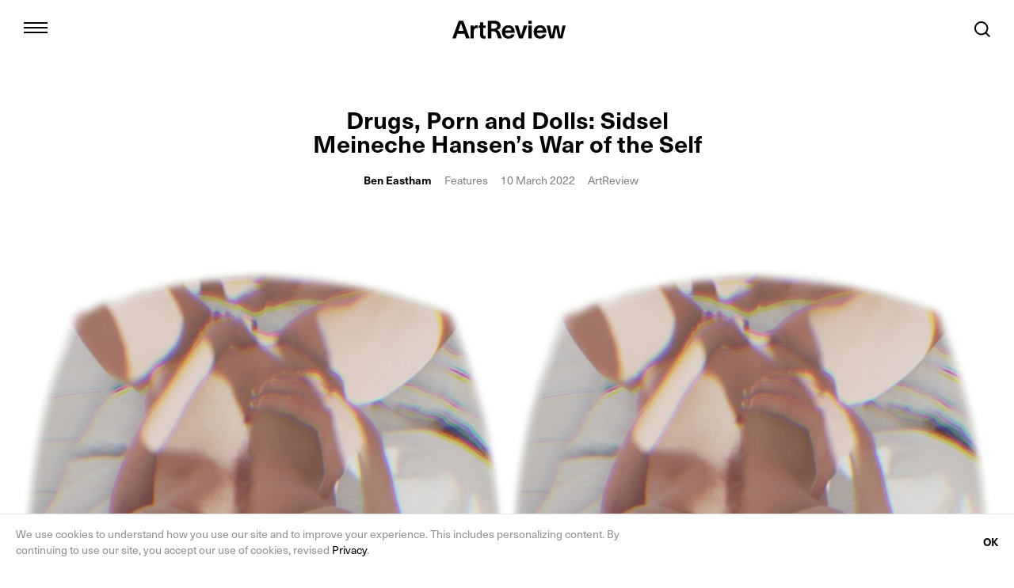

--- FILE ---
content_type: text/html; charset=UTF-8
request_url: https://artreview.com/drugs-porn-and-dolls-sidsel-meineche-hansen-war-of-the-self/
body_size: 31305
content:
<!DOCTYPE html><html lang="en"><head><meta charSet="utf-8"/><meta http-equiv="x-ua-compatible" content="ie=edge"/><meta name="viewport" content="width=device-width, initial-scale=1, shrink-to-fit=no"/><meta name="generator" content="Gatsby 2.32.13"/><link rel="sitemap" type="application/xml" href="/sitemap.xml"/><title data-react-helmet="true">Drugs, Porn and Dolls: Sidsel Meineche Hansen’s War of the Self - ArtReview</title><meta data-react-helmet="true" name="viewport" content="width=device-width, initial-scale=1.0, user-scalable=no"/><meta data-react-helmet="true" name="description" content="The Danish artist’s work explores our bodies as the front line of resistance against a policed state"/><meta data-react-helmet="true" property="og:title" content="Drugs, Porn and Dolls: Sidsel Meineche Hansen’s War of the Self"/><meta data-react-helmet="true" property="og:description" content="The Danish artist’s work explores our bodies as the front line of resistance against a policed state"/><meta data-react-helmet="true" property="og:image" content="https://backend.artreview.com/wp-content/uploads/2022/03/fenewSECOND_SEX_WAR_HIGH_RES.jpg"/><meta data-react-helmet="true" property="og:type" content="website"/><meta data-react-helmet="true" name="twitter:card" content="summary_large_image"/><meta data-react-helmet="true" name="twitter:title" content="Drugs, Porn and Dolls: Sidsel Meineche Hansen’s War of the Self"/><meta data-react-helmet="true" name="twitter:site" content="@ArtReview_"/><meta data-react-helmet="true" name="twitter:description" content="The Danish artist’s work explores our bodies as the front line of resistance against a policed state"/><link rel="icon" href="/favicon-32x32.png?v=606ac38c0c1fff7ba28d3135e9cd3e71" type="image/png"/><link rel="manifest" href="/manifest.webmanifest" crossorigin="anonymous"/><meta name="theme-color" content="#663399"/><link rel="apple-touch-icon" sizes="48x48" href="/icons/icon-48x48.png?v=606ac38c0c1fff7ba28d3135e9cd3e71"/><link rel="apple-touch-icon" sizes="72x72" href="/icons/icon-72x72.png?v=606ac38c0c1fff7ba28d3135e9cd3e71"/><link rel="apple-touch-icon" sizes="96x96" href="/icons/icon-96x96.png?v=606ac38c0c1fff7ba28d3135e9cd3e71"/><link rel="apple-touch-icon" sizes="144x144" href="/icons/icon-144x144.png?v=606ac38c0c1fff7ba28d3135e9cd3e71"/><link rel="apple-touch-icon" sizes="192x192" href="/icons/icon-192x192.png?v=606ac38c0c1fff7ba28d3135e9cd3e71"/><link rel="apple-touch-icon" sizes="256x256" href="/icons/icon-256x256.png?v=606ac38c0c1fff7ba28d3135e9cd3e71"/><link rel="apple-touch-icon" sizes="384x384" href="/icons/icon-384x384.png?v=606ac38c0c1fff7ba28d3135e9cd3e71"/><link rel="apple-touch-icon" sizes="512x512" href="/icons/icon-512x512.png?v=606ac38c0c1fff7ba28d3135e9cd3e71"/><style data-styled="" data-styled-version="5.1.0">.bzTSCe{width:100%;max-width:1280px;padding-left:20px;padding-right:20px;margin-left:auto;margin-right:auto;}/*!sc*/
@media (min-width:768px){.bzTSCe{padding-left:25px;padding-right:25px;}}/*!sc*/
@media (min-width:1024px){.bzTSCe{padding-left:25px;padding-right:25px;}}/*!sc*/
data-styled.g1[id="Container-b87h9z-0"]{content:"bzTSCe,"}/*!sc*/
.jpDKiC{display:-webkit-box;display:-webkit-flex;display:-ms-flexbox;display:flex;margin-left:-8px;}/*!sc*/
data-styled.g2[id="SocialMediaIcons__List-sc-3ml4b5-0"]{content:"jpDKiC,"}/*!sc*/
.UWFzV{display:-webkit-box;display:-webkit-flex;display:-ms-flexbox;display:flex;-webkit-box-pack:center;-webkit-justify-content:center;-ms-flex-pack:center;justify-content:center;-webkit-align-items:center;-webkit-box-align:center;-ms-flex-align:center;align-items:center;width:38px;height:38px;position:relative;color:#000;-webkit-transition:0.1s;transition:0.1s;}/*!sc*/
.UWFzV:hover{color:#808080;}/*!sc*/
.SocialMediaIcons__List-sc-3ml4b5-0.-dimmed .UWFzV{opacity:0.2;}/*!sc*/
.SocialMediaIcons__List-sc-3ml4b5-0.-dimmed .UWFzV:hover{opacity:1;color:#000;}/*!sc*/
data-styled.g4[id="SocialMediaIcons__ItemLink-sc-3ml4b5-2"]{content:"UWFzV,"}/*!sc*/
.jzcddz{width:20px;height:20px;}/*!sc*/
data-styled.g5[id="SocialMediaIcons__StyledIcon-sc-3ml4b5-3"]{content:"jzcddz,"}/*!sc*/
.fQavGC{display:inline-block;height:56px;padding:0 42px;font-weight:600;font-size:17px;line-height:52px;border:2px solid #000;color:#000;}/*!sc*/
.fQavGC:hover{background:#000;color:#fff;}/*!sc*/
data-styled.g6[id="Button-sc-180s9iy-0"]{content:"fQavGC,"}/*!sc*/
.hmRkUC{width:100%;margin-bottom:66px;position:relative;color:#000;color:var(--text-color,#000);}/*!sc*/
data-styled.g8[id="NewsletterForm__Wrapper-qo84q6-0"]{content:"hmRkUC,"}/*!sc*/
.iWslxu{width:100%;padding:18px 0;border:2px solid;border-width:0 0 2px;border-radius:0;font-weight:600;font-size:16px;color:inherit;}/*!sc*/
.iWslxu::-webkit-input-placeholder{opacity:0.5;font-weight:normal;color:inherit;-webkit-transition:0.1s;transition:0.1s;}/*!sc*/
.iWslxu::-moz-placeholder{opacity:0.5;font-weight:normal;color:inherit;-webkit-transition:0.1s;transition:0.1s;}/*!sc*/
.iWslxu:-ms-input-placeholder{opacity:0.5;font-weight:normal;color:inherit;-webkit-transition:0.1s;transition:0.1s;}/*!sc*/
.iWslxu::placeholder{opacity:0.5;font-weight:normal;color:inherit;-webkit-transition:0.1s;transition:0.1s;}/*!sc*/
.iWslxu:focus::-webkit-input-placeholder{opacity:0.3;}/*!sc*/
.iWslxu:focus::-moz-placeholder{opacity:0.3;}/*!sc*/
.iWslxu:focus:-ms-input-placeholder{opacity:0.3;}/*!sc*/
.iWslxu:focus::placeholder{opacity:0.3;}/*!sc*/
data-styled.g9[id="NewsletterForm__Input-qo84q6-1"]{content:"iWslxu,"}/*!sc*/
.JepHL{margin-bottom:20px;}/*!sc*/
@media (min-width:768px){.JepHL{display:-webkit-box;display:-webkit-flex;display:-ms-flexbox;display:flex;-webkit-flex-wrap:wrap;-ms-flex-wrap:wrap;flex-wrap:wrap;margin-bottom:0;}.JepHL > *{width:50%;}.JepHL .NewsletterForm__Input-qo84q6-1{max-height:56px;padding:16px 0;border-bottom-width:0;}}/*!sc*/
@media (min-width:1024px){.JepHL >:nth-child(1),.JepHL >:nth-child(2){width:30%;}.JepHL >:nth-child(3),.JepHL >:nth-child(4){width:20%;}.JepHL .NewsletterForm__Input-qo84q6-1{border-bottom-width:2px;}.JepHL .NewsletterForm__Input-qo84q6-1:nth-child(2){border-right-width:0;}}/*!sc*/
data-styled.g10[id="NewsletterForm__TextFields-qo84q6-2"]{content:"JepHL,"}/*!sc*/
.jpxwMr{margin-bottom:20px;position:relative;border:solid #000;border-width:0 0 2px;}/*!sc*/
@media (min-width:768px){.jpxwMr{margin-bottom:0;}}/*!sc*/
data-styled.g11[id="NewsletterForm__CountryInputWrapper-qo84q6-3"]{content:"jpxwMr,"}/*!sc*/
.bTRcPc{opacity:0.9;overflow:hidden;padding:17px 0;font-weight:600;font-size:14px;white-space:nowrap;text-overflow:ellipsis;}/*!sc*/
@media (min-width:768px){.bTRcPc{padding-right:24px;padding-bottom:0;}}/*!sc*/
data-styled.g12[id="NewsletterForm__CountryInputValue-qo84q6-4"]{content:"bTRcPc,"}/*!sc*/
.gmKqIk{width:10px;height:10px;margin-left:6px;}/*!sc*/
data-styled.g13[id="NewsletterForm__DropdownIcon-qo84q6-5"]{content:"gmKqIk,"}/*!sc*/
.hwWqUN{opacity:0;width:100%;height:100%;position:absolute;top:0;left:0;}/*!sc*/
data-styled.g14[id="NewsletterForm__CountryInput-qo84q6-6"]{content:"hwWqUN,"}/*!sc*/
@media (min-width:768px){.jWeTYg{display:-webkit-box;display:-webkit-flex;display:-ms-flexbox;display:flex;visibility:hidden;opacity:0;position:absolute;top:127px;left:0;-webkit-transition:0.15s;transition:0.15s;-webkit-transition-property:visibility,opacity;transition-property:visibility,opacity;}.NewsletterForm__Wrapper-qo84q6-0.-filled .jWeTYg,.NewsletterForm__Input-qo84q6-1:focus ~ .jWeTYg{visibility:visible;opacity:1;}}/*!sc*/
@media (min-width:1024px){.jWeTYg{top:75px;}}/*!sc*/
data-styled.g17[id="NewsletterForm__Options-qo84q6-9"]{content:"jWeTYg,"}/*!sc*/
.jtcUhP{display:-webkit-box;display:-webkit-flex;display:-ms-flexbox;display:flex;-webkit-align-items:center;-webkit-box-align:center;-ms-flex-align:center;align-items:center;margin-right:20px;margin-bottom:4px;-webkit-user-select:none;-moz-user-select:none;-ms-user-select:none;user-select:none;}/*!sc*/
@media (min-width:768px){.jtcUhP{margin-bottom:0;}}/*!sc*/
data-styled.g18[id="NewsletterForm__Option-qo84q6-10"]{content:"jtcUhP,"}/*!sc*/
.jNSldw{position:absolute;left:-9000px;}/*!sc*/
data-styled.g19[id="NewsletterForm__OptionInput-qo84q6-11"]{content:"jNSldw,"}/*!sc*/
.irkarC{display:inline-block;width:20px;min-width:20px;height:20px;position:relative;top:-1px;margin-right:10px;border:2px solid;}/*!sc*/
.irkarC::before{content:"";visibility:hidden;width:8px;height:8px;position:absolute;top:4px;left:4px;background:currentColor;}/*!sc*/
.NewsletterForm__OptionInput-qo84q6-11:checked ~ .irkarC::before{visibility:visible;}/*!sc*/
data-styled.g20[id="NewsletterForm__OptionControl-qo84q6-12"]{content:"irkarC,"}/*!sc*/
.gDLvWH{font-weight:600;}/*!sc*/
data-styled.g21[id="NewsletterForm__OptionName-qo84q6-13"]{content:"gDLvWH,"}/*!sc*/
.hrsUkh{width:100%;padding:15px 20px;padding-right:60px;position:fixed;left:0;bottom:0;z-index:10;pointer-events:all;background:#fff;border-top:1px solid rgba(0,0,0,0.1);}/*!sc*/
data-styled.g23[id="CookieNotice__Wrapper-sc-1mbny7t-0"]{content:"hrsUkh,"}/*!sc*/
.kHuWnE{max-width:762px;font-size:12px;line-height:1.43;color:#909090;}/*!sc*/
.kHuWnE a{color:#000;color:var(--text-color,#000);}/*!sc*/
@media (min-width:768px){.kHuWnE{font-size:14px;}}/*!sc*/
data-styled.g24[id="CookieNotice__Text-sc-1mbny7t-1"]{content:"kHuWnE,"}/*!sc*/
.jsykxW{padding:15px 20px;position:absolute;top:50%;right:0;-webkit-transform:translateY(-50%);-ms-transform:translateY(-50%);transform:translateY(-50%);font-weight:600;font-size:14px;color:#000;color:var(--text-color,#000);}/*!sc*/
data-styled.g25[id="CookieNotice__CloseButton-sc-1mbny7t-2"]{content:"jsykxW,"}/*!sc*/
.bAoJGp{padding-bottom:60px;padding-top:25px;position:relative;font-size:14px;line-height:20px;pointer-events:none;}/*!sc*/
.bAoJGp .Container-b87h9z-0{pointer-events:all;}/*!sc*/
data-styled.g26[id="Footer__Wrapper-sc-15t6ix6-0"]{content:"bAoJGp,"}/*!sc*/
@media (min-width:768px){.pCVEG{display:-webkit-box;display:-webkit-flex;display:-ms-flexbox;display:flex;}}/*!sc*/
data-styled.g27[id="Footer__Columns-sc-15t6ix6-1"]{content:"pCVEG,"}/*!sc*/
@media (min-width:768px){.hpCnyO:first-child{width:250px;margin-right:10px;}.hpCnyO:last-child{-webkit-flex:1;-ms-flex:1;flex:1;display:-webkit-box;display:-webkit-flex;display:-ms-flexbox;display:flex;-webkit-flex-wrap:wrap;-ms-flex-wrap:wrap;flex-wrap:wrap;-webkit-box-pack:justify;-webkit-justify-content:space-between;-ms-flex-pack:justify;justify-content:space-between;}}/*!sc*/
@media (min-width:1024px){.hpCnyO:first-child{width:calc((100% - 70px) / 8 * 2 + 10px);}}/*!sc*/
data-styled.g28[id="Footer__Column-sc-15t6ix6-2"]{content:"hpCnyO,"}/*!sc*/
.hbUJt{width:100%;margin-bottom:17px;font-weight:600;font-size:17px;}/*!sc*/
data-styled.g29[id="Footer__Title-sc-15t6ix6-3"]{content:"hbUJt,"}/*!sc*/
.bGlqfZ{margin-bottom:62px;padding-top:3px;}/*!sc*/
@media (min-width:768px){.bGlqfZ{margin-bottom:72px;}}/*!sc*/
data-styled.g30[id="Footer__SocialMedia-sc-15t6ix6-4"]{content:"bGlqfZ,"}/*!sc*/
.jCuQKs{display:none;width:145px;height:24px;}/*!sc*/
@media (min-width:768px){.jCuQKs{display:inline-block;}}/*!sc*/
data-styled.g31[id="Footer__Logo-sc-15t6ix6-5"]{content:"jCuQKs,"}/*!sc*/
.iDpVAi{display:-webkit-box;display:-webkit-flex;display:-ms-flexbox;display:flex;-webkit-flex-wrap:wrap;-ms-flex-wrap:wrap;flex-wrap:wrap;}/*!sc*/
@media (min-width:768px){.iDpVAi{display:block;}}/*!sc*/
data-styled.g32[id="Footer__Navigation-sc-15t6ix6-6"]{content:"iDpVAi,"}/*!sc*/
.oZbwm{display:inline;margin-right:20px;}/*!sc*/
data-styled.g33[id="Footer__NavigationItem-sc-15t6ix6-7"]{content:"oZbwm,"}/*!sc*/
.iIrMvi{color:#808080;color:var(--subtext-color,#808080);-webkit-transition:0.1s;transition:0.1s;}/*!sc*/
.iIrMvi:hover{color:#000;color:var(--text-color,#000);}/*!sc*/
data-styled.g34[id="Footer__NavigationLink-sc-15t6ix6-8"]{content:"iIrMvi,"}/*!sc*/
.kXYNNM{display:none;color:#808080;color:var(--subtext-color,#808080);}/*!sc*/
@media (min-width:768px){.kXYNNM{display:block;}}/*!sc*/
data-styled.g35[id="Footer__Copyright-sc-15t6ix6-9"]{content:"kXYNNM,"}/*!sc*/
.JUFDu{display:none;}/*!sc*/
data-styled.g36[id="BaseLayout__IconSprites-sc-1klbgnc-0"]{content:"JUFDu,"}/*!sc*/
.cBbqYW{overflow:hidden;}/*!sc*/
@media (min-width:768px){.cBbqYW{overflow:visible;-webkit-clip-path:inset(0);clip-path:inset(0);-webkit-clip:rect(0px,auto,auto,0px);clip:rect(0px,auto,auto,0px);}.-no-scroll .cBbqYW{-webkit-clip-path:none;clip-path:none;-webkit-clip:auto;clip:auto;}}/*!sc*/
data-styled.g37[id="BaseLayout__PageWrapper-sc-1klbgnc-1"]{content:"cBbqYW,"}/*!sc*/
.cgFJpL{margin:45px -20px;}/*!sc*/
header + .cgFJpL{margin-bottom:96px;}/*!sc*/
header + .cgFJpL.-has-caption{margin-bottom:70px;}/*!sc*/
@media (min-width:768px){.cgFJpL{margin-left:0;margin-right:0;}}/*!sc*/
data-styled.g38[id="Figure__Wrapper-fcctl-0"]{content:"cgFJpL,"}/*!sc*/
.hlQirF{background:rgba(0,0,0,0.04);}/*!sc*/
@media (min-width:1280px){.hlQirF{min-height:767px;}}/*!sc*/
.hlPTFi{background:rgba(0,0,0,0.04);}/*!sc*/
@media (min-width:1280px){.hlPTFi{min-height:NaNpx;}}/*!sc*/
data-styled.g39[id="Figure__ImageWrapper-fcctl-1"]{content:"hlQirF,hlPTFi,"}/*!sc*/
.sKXqu{display:block;width:100%;}/*!sc*/
data-styled.g40[id="Figure__Image-fcctl-2"]{content:"sKXqu,"}/*!sc*/
.jowVTy{margin-top:6px;text-align:center;font-size:14px;line-height:20px;color:rgba(0,0,0,0.5);}/*!sc*/
data-styled.g41[id="Figure__Caption-fcctl-3"]{content:"jowVTy,"}/*!sc*/
.cxinL{margin-bottom:20px;font-size:17px;line-height:25px;font-family:Lexicon No2 wf,serif;}/*!sc*/
.cxinL b,.cxinL strong{font-weight:600;font-family:neue-haas-unica,sans-serif;}/*!sc*/
.cxinL.has-text-align-center{text-align:center;}/*!sc*/
.cxinL.has-text-align-right{text-align:right;}/*!sc*/
.cxinL.has-text-align-left{text-align:left;}/*!sc*/
.cxinL.has-text-align-justify{text-align:justify;}/*!sc*/
.cxinL.rtl{direction:rtl;}/*!sc*/
.cxinL a{-webkit-text-decoration:underline;text-decoration:underline;color:#808080;}/*!sc*/
ul + .cxinL{margin-top:54px;}/*!sc*/
data-styled.g45[id="Typography__Paragraph-takw91-2"]{content:"cxinL,"}/*!sc*/
.SocialMediaSharing__Wrapper-sc-1i9fhnv-0.-horizontal .cOvzVa{display:inline-block;}/*!sc*/
.SocialMediaSharing__Wrapper-sc-1i9fhnv-0.-horizontal .cOvzVa:nth-child(n + 2){margin-left:20px;}/*!sc*/
data-styled.g62[id="SocialMediaSharing__Item-sc-1i9fhnv-1"]{content:"cOvzVa,"}/*!sc*/
.drGSht{display:inline-block;height:30px;position:relative;-webkit-transition:0.1s;transition:0.1s;}/*!sc*/
.SocialMediaSharing__Wrapper-sc-1i9fhnv-0.-horizontal .drGSht{display:-webkit-box;display:-webkit-flex;display:-ms-flexbox;display:flex;-webkit-flex-direction:row-reverse;-ms-flex-direction:row-reverse;flex-direction:row-reverse;-webkit-align-items:center;-webkit-box-align:center;-ms-flex-align:center;align-items:center;}/*!sc*/
data-styled.g63[id="SocialMediaSharing__ItemLink-sc-1i9fhnv-2"]{content:"drGSht,"}/*!sc*/
.ctJmQR{width:20px;height:20px;}/*!sc*/
[aria-label="Share"].SocialMediaSharing__ItemLink-sc-1i9fhnv-2 .ctJmQR{position:relative;top:-2px;}/*!sc*/
data-styled.g64[id="SocialMediaSharing__StyledIcon-sc-1i9fhnv-3"]{content:"ctJmQR,"}/*!sc*/
.gTzfRE{margin-left:16px;font-weight:600;font-size:14px;line-height:30px;}/*!sc*/
.SocialMediaSharing__Wrapper-sc-1i9fhnv-0.-horizontal .gTzfRE{margin-left:0;margin-right:12px;}/*!sc*/
data-styled.g65[id="SocialMediaSharing__Label-sc-1i9fhnv-4"]{content:"gTzfRE,"}/*!sc*/
.jYkDmi{display:-webkit-inline-box;display:-webkit-inline-flex;display:-ms-inline-flexbox;display:inline-flex;-webkit-align-items:center;-webkit-box-align:center;-ms-flex-align:center;align-items:center;-webkit-box-pack:center;-webkit-justify-content:center;-ms-flex-pack:center;justify-content:center;gap:4px;padding:12px 16px;border:1px solid rgba(0,0,0,0.4);color:#000;font-weight:600;font-size:14px;line-height:1.079;-webkit-letter-spacing:-0.14px;-moz-letter-spacing:-0.14px;-ms-letter-spacing:-0.14px;letter-spacing:-0.14px;-webkit-transition:0.1s;transition:0.1s;width:100%;}/*!sc*/
header:not(.-dark) .jYkDmi.-white{border:1px solid #fff;color:#fff;}/*!sc*/
header:not(.-dark) .jYkDmi.-white:hover{border-color:rgba(255,255,255,0.8);}/*!sc*/
.jYkDmi.-white{margin-top:6px;padding:4px 4px 4px 8px;}/*!sc*/
@media (min-width:768px){.jYkDmi.-white{margin-top:0;padding:12px 16px;}}/*!sc*/
.jYkDmi:hover{border-color:rgba(0,0,0,0.8);}/*!sc*/
data-styled.g102[id="JapaneseEditionButton__ButtonLink-sc-1k2cf8f-0"]{content:"jYkDmi,"}/*!sc*/
.eVDLie{white-space:nowrap;}/*!sc*/
.-white .eVDLie > span{text-transform:uppercase;}/*!sc*/
.-white .eVDLie > span:not(:first-child){display:none;}/*!sc*/
@media (min-width:768px){.-white .eVDLie > span:not(:first-child){display:inline;}.-white .eVDLie > span{text-transform:none;}}/*!sc*/
data-styled.g103[id="JapaneseEditionButton__ButtonText-sc-1k2cf8f-1"]{content:"eVDLie,"}/*!sc*/
.jJHubn{width:19.714px;height:19.714px;-webkit-flex-shrink:0;-ms-flex-negative:0;flex-shrink:0;}/*!sc*/
data-styled.g104[id="JapaneseEditionButton__ButtonIcon-sc-1k2cf8f-2"]{content:"jJHubn,"}/*!sc*/
.eWAVGu.-open{color:#000;}/*!sc*/
data-styled.g106[id="HeaderNavigation__Wrapper-sc-1fy51ml-1"]{content:"eWAVGu,"}/*!sc*/
.jEKGYj{width:70px;height:70px;padding:0;position:relative;z-index:5;}/*!sc*/
.HeaderNavigation__Wrapper-sc-1fy51ml-1.-open .jEKGYj{position:fixed;top:2px;}/*!sc*/
.-search-open .jEKGYj{visibility:hidden;}/*!sc*/
@media (min-width:768px){.HeaderNavigation__Wrapper-sc-1fy51ml-1.-open .jEKGYj{top:4px;}}/*!sc*/
data-styled.g107[id="HeaderNavigation__Switcher-sc-1fy51ml-2"]{content:"jEKGYj,"}/*!sc*/
.bVvmfA{display:block;width:30px;height:2px;margin:4px auto;background:currentColor;}/*!sc*/
.HeaderNavigation__Wrapper-sc-1fy51ml-1.-open .bVvmfA{opacity:0;}/*!sc*/
data-styled.g108[id="HeaderNavigation__SwitcherLine-sc-1fy51ml-3"]{content:"bVvmfA,"}/*!sc*/
.ha-dpa{opacity:0;width:18px;height:18px;position:absolute;top:26px;left:26px;}/*!sc*/
.HeaderNavigation__Wrapper-sc-1fy51ml-1.-open .ha-dpa{opacity:1;}/*!sc*/
data-styled.g109[id="HeaderNavigation__SwitcherIcon-sc-1fy51ml-4"]{content:"ha-dpa,"}/*!sc*/
.enmcVr{display:-webkit-box;display:-webkit-flex;display:-ms-flexbox;display:flex;-webkit-flex-direction:column;-ms-flex-direction:column;flex-direction:column;width:100%;height:100vh;position:fixed;top:0;left:0;z-index:4;-webkit-transform:translateX(-100%);-ms-transform:translateX(-100%);transform:translateX(-100%);background:#fff;color:#000;-webkit-transition:0.25s cubic-bezier(0.165,0.84,0.44,1);transition:0.25s cubic-bezier(0.165,0.84,0.44,1);-webkit-transition-property:width,-webkit-transform;-webkit-transition-property:width,transform;transition-property:width,transform;}/*!sc*/
.HeaderNavigation__Wrapper-sc-1fy51ml-1.-open .enmcVr{-webkit-transform:none;-ms-transform:none;transform:none;}/*!sc*/
@media (max-width:767px){.enmcVr{text-align:center;padding:22px 50px 20px;}}/*!sc*/
@media (min-width:768px){.enmcVr{width:385px;padding:22px 50px 45px 85px;}.HeaderNavigation__Wrapper-sc-1fy51ml-1.-menu-hover .enmcVr{width:540px;}}/*!sc*/
data-styled.g110[id="HeaderNavigation__Menu-sc-1fy51ml-5"]{content:"enmcVr,"}/*!sc*/
.fnPpTV{font-weight:600;font-size:24px;line-height:1;margin-bottom:60px;font-size:28px;}/*!sc*/
@media (min-width:768px){.fnPpTV{font-size:30px;}}/*!sc*/
@media (max-height:480px){.fnPpTV{margin-bottom:30px;}}/*!sc*/
data-styled.g111[id="HeaderNavigation__MenuTitle-sc-1fy51ml-6"]{content:"fnPpTV,"}/*!sc*/
.fSLLzC{margin-bottom:40px;font-weight:600;font-size:20px;line-height:45px;}/*!sc*/
@media (min-width:768px){.fSLLzC{-webkit-flex:1;-ms-flex:1;flex:1;max-width:110px;}.HeaderNavigation__Wrapper-sc-1fy51ml-1.-menu-hover .fSLLzC{max-width:120px;}}/*!sc*/
data-styled.g112[id="HeaderNavigation__MenuList-sc-1fy51ml-7"]{content:"fSLLzC,"}/*!sc*/
.dfitiy{display:-webkit-box;display:-webkit-flex;display:-ms-flexbox;display:flex;-webkit-box-pack:center;-webkit-justify-content:center;-ms-flex-pack:center;justify-content:center;}/*!sc*/
.dfitiy:not(.-top){border-bottom:1px solid rgba(0,0,0,0.4);margin-bottom:30px;padding-bottom:30px;}/*!sc*/
.dfitiy.-top{-webkit-align-self:center;-ms-flex-item-align:center;align-self:center;margin-left:10px;}/*!sc*/
@media (min-width:768px){.dfitiy.-top{margin-left:0;}}/*!sc*/
@media (min-width:768px){.dfitiy{-webkit-box-pack:start;-webkit-justify-content:flex-start;-ms-flex-pack:start;justify-content:flex-start;}}/*!sc*/
data-styled.g113[id="HeaderNavigation__JapaneseEditionButtonWrapper-sc-1fy51ml-8"]{content:"dfitiy,"}/*!sc*/
.dbuKGB{position:relative;}/*!sc*/
@media (min-width:768px){.HeaderNavigation__Wrapper-sc-1fy51ml-1.-menu-hover .dbuKGB:not(:hover){color:rgba(0,0,0,0.2);}}/*!sc*/
data-styled.g114[id="HeaderNavigation__MenuListItem-sc-1fy51ml-9"]{content:"dbuKGB,"}/*!sc*/
.bmDRjY{display:block;-webkit-transition:0.1s;transition:0.1s;}/*!sc*/
data-styled.g115[id="HeaderNavigation__MenuListLink-sc-1fy51ml-10"]{content:"bmDRjY,"}/*!sc*/
@media (max-width:767px){.dZPrmO{font-weight:normal;font-size:14px;line-height:20px;}.dZPrmO:not(:empty){margin-bottom:15px;}}/*!sc*/
@media (min-width:768px){.dZPrmO{visibility:hidden;width:305px;position:absolute;top:0;left:120px;}.HeaderNavigation__MenuListItem-sc-1fy51ml-9:hover .dZPrmO{visibility:visible;}}/*!sc*/
data-styled.g116[id="HeaderNavigation__MenuSubnav-sc-1fy51ml-11"]{content:"dZPrmO,"}/*!sc*/
@media (max-width:767px){.vRuqE{display:inline-block;margin:0 5px;}}/*!sc*/
@media (min-width:768px){.HeaderNavigation__Wrapper-sc-1fy51ml-1.-submenu-hover .vRuqE:not(:hover){color:rgba(0,0,0,0.2);}}/*!sc*/
data-styled.g117[id="HeaderNavigation__MenuSubnavItem-sc-1fy51ml-12"]{content:"vRuqE,"}/*!sc*/
@media (min-width:768px){.iCVRaA{display:block;padding-left:90px;-webkit-transition:0.1s;transition:0.1s;}}/*!sc*/
data-styled.g118[id="HeaderNavigation__MenuSubnavLink-sc-1fy51ml-13"]{content:"iCVRaA,"}/*!sc*/
.kDdTdo{display:none;height:260px;margin-bottom:50px;margin-left:-1px;}/*!sc*/
@media (max-height:730px){.kDdTdo{height:200px;}}/*!sc*/
@media (min-width:768px){@media (min-height:670px){.kDdTdo{display:block;}}}/*!sc*/
data-styled.g119[id="HeaderNavigation__Issue-sc-1fy51ml-14"]{content:"kDdTdo,"}/*!sc*/
.biUoKJ{display:none;}/*!sc*/
@media (min-width:768px){@media (min-height:870px){.biUoKJ{display:block;}}}/*!sc*/
data-styled.g120[id="HeaderNavigation__Newsletter-sc-1fy51ml-15"]{content:"biUoKJ,"}/*!sc*/
.gzRHNu{font-weight:600;font-size:17px;height:20px;}/*!sc*/
data-styled.g121[id="HeaderNavigation__NewsletterTitle-sc-1fy51ml-16"]{content:"gzRHNu,"}/*!sc*/
.iIVmCK input[type="email"]{padding-bottom:14px;}/*!sc*/
data-styled.g122[id="HeaderNavigation__StyledNewsletterForm-sc-1fy51ml-17"]{content:"iIVmCK,"}/*!sc*/
.hteXXm{-webkit-box-pack:center;-webkit-justify-content:center;-ms-flex-pack:center;justify-content:center;}/*!sc*/
@media (max-width:767px){@media (max-height:580px){.hteXXm{display:none;}}}/*!sc*/
@media (min-width:768px){.hteXXm{-webkit-box-pack:start;-webkit-justify-content:flex-start;-ms-flex-pack:start;justify-content:flex-start;}}/*!sc*/
data-styled.g123[id="HeaderNavigation__SocialMedia-sc-1fy51ml-18"]{content:"hteXXm,"}/*!sc*/
.eZrmDf{display:none;visibility:hidden;opacity:0;width:100%;height:100%;position:fixed;top:0;left:0;z-index:3;background:rgba(0,0,0,0.5);pointer-events:none;-webkit-transition:0.25s cubic-bezier(0.165,0.84,0.44,1);transition:0.25s cubic-bezier(0.165,0.84,0.44,1);}/*!sc*/
.HeaderNavigation__Wrapper-sc-1fy51ml-1.-open .eZrmDf{visibility:visible;opacity:1;pointer-events:all;}/*!sc*/
@media (min-width:768px){.eZrmDf{display:block;}}/*!sc*/
data-styled.g124[id="HeaderNavigation__Overlay-sc-1fy51ml-19"]{content:"eZrmDf,"}/*!sc*/
.hcSZrY{display:-webkit-box;display:-webkit-flex;display:-ms-flexbox;display:flex;-webkit-flex-direction:row-reverse;-ms-flex-direction:row-reverse;flex-direction:row-reverse;-webkit-align-items:flex-start;-webkit-box-align:flex-start;-ms-flex-align:flex-start;align-items:flex-start;}/*!sc*/
@media (min-width:768px){.hcSZrY{-webkit-flex-direction:column;-ms-flex-direction:column;flex-direction:column;-webkit-align-items:stretch;-webkit-box-align:stretch;-ms-flex-align:stretch;align-items:stretch;}}/*!sc*/
data-styled.g147[id="StoryTeaser__Inner-nof54l-0"]{content:"hcSZrY,"}/*!sc*/
.RbRQC{-webkit-flex:1;-ms-flex:1;flex:1;display:-webkit-box;display:-webkit-flex;display:-ms-flexbox;display:flex;-webkit-flex-direction:column-reverse;-ms-flex-direction:column-reverse;flex-direction:column-reverse;margin-left:10px;position:relative;z-index:1;-webkit-transition:0.25s;transition:0.25s;-webkit-transition-property:visibility,opacity;transition-property:visibility,opacity;}/*!sc*/
@media (min-width:768px){.RbRQC{margin-left:0;}}/*!sc*/
@media (min-width:1024px){.RbRQC{display:block;margin-bottom:25px;}}/*!sc*/
data-styled.g148[id="StoryTeaser__Text-nof54l-1"]{content:"RbRQC,"}/*!sc*/
.eWOWmA{font-weight:600;font-size:17px;line-height:20px;}/*!sc*/
@media (min-width:768px){.eWOWmA{margin-bottom:12px;}}/*!sc*/
data-styled.g149[id="StoryTeaser__Title-nof54l-2"]{content:"eWOWmA,"}/*!sc*/
.hBGlgo{margin-bottom:10px;font-size:14px;line-height:18px;}/*!sc*/
.hBGlgo > *{display:inline-block;}/*!sc*/
.hBGlgo > *:not(:last-child){margin-right:16px;}/*!sc*/
.hBGlgo >:nth-child(n + 2){color:rgba(0,0,0,0.5);}/*!sc*/
data-styled.g150[id="StoryTeaser__Meta-nof54l-3"]{content:"hBGlgo,"}/*!sc*/
.eOLZTq{font-weight:600;}/*!sc*/
data-styled.g151[id="StoryTeaser__MetaAuthor-nof54l-4"]{content:"eOLZTq,"}/*!sc*/
section[class^="SectionStoryGrid"] ~ section[class^="SectionSlider"] .eZqmQF{display:none;}/*!sc*/
data-styled.g153[id="StoryTeaser__MetaBranch-nof54l-6"]{content:"eZqmQF,"}/*!sc*/
.eCWvsX{display:none;}/*!sc*/
@media (min-width:1024px){.eCWvsX{display:inline-block;}}/*!sc*/
data-styled.g155[id="StoryTeaser__MetaDate-nof54l-8"]{content:"eCWvsX,"}/*!sc*/
.jXQGLT{display:none;font-size:15px;line-height:20px;font-family:Lexicon No2 wf,serif;color:#808080;}/*!sc*/
@media (min-width:1024px){.jXQGLT{display:inline-block;}}/*!sc*/
data-styled.g156[id="StoryTeaser__Description-nof54l-9"]{content:"jXQGLT,"}/*!sc*/
@media (min-width:768px){.jYqgMM{height:194px;}}/*!sc*/
@media (min-width:1024px){.jYqgMM{height:250px;}}/*!sc*/
data-styled.g157[id="StoryTeaser__ImageLink-nof54l-10"]{content:"jYqgMM,"}/*!sc*/
.hzQDAf{width:calc( (100vw - 20px * 2 - 40px) / 5 * 2 ) !important;height:calc( (100vw - 20px * 2 - 40px) / 5 * 2 * 0.762712 ) !important;float:left;}/*!sc*/
@media (min-width:768px){.hzQDAf{width:100% !important;height:194px !important;}}/*!sc*/
@media (min-width:1024px){.hzQDAf{height:250px !important;}}/*!sc*/
data-styled.g158[id="StoryTeaser__Image-nof54l-11"]{content:"hzQDAf,"}/*!sc*/
.bLNMEQ{margin-bottom:20px;position:relative;}/*!sc*/
.bLNMEQ.-highlight .StoryTeaser__MetaCategory-nof54l-5{color:rgb(205,62,62);}/*!sc*/
.bLNMEQ.-text-on-bg::before,.bLNMEQ.-text-on-bg::after{content:"";width:100%;height:100%;position:absolute;top:0;left:0;pointer-events:none;}/*!sc*/
.bLNMEQ.-text-on-bg::before{background:rgba(0,0,0,0.2);}/*!sc*/
.bLNMEQ.-text-on-bg::after{opacity:0.3;background:linear-gradient(rgba(0,0,0,0),rgba(0,0,0,1));}/*!sc*/
.bLNMEQ.-text-on-bg .StoryTeaser__Text-nof54l-1{position:absolute;left:40px;right:40px;bottom:30px;color:#fff;}/*!sc*/
.bLNMEQ.-text-on-bg .StoryTeaser__Meta-nof54l-3 >:nth-child(n + 2){color:rgba(255,255,255,0.5);}/*!sc*/
.bLNMEQ.-text-on-bg .StoryTeaser__Description-nof54l-9{color:rgba(255,255,255,0.7);}/*!sc*/
.bLNMEQ.-video .StoryTeaser__Text-nof54l-1{bottom:40px;}/*!sc*/
.bLNMEQ.-video::before,.bLNMEQ.-video::after{-webkit-transition:0.25s;transition:0.25s;-webkit-transition-property:visibility,opacity;transition-property:visibility,opacity;}/*!sc*/
.bLNMEQ.-video.-playing:not(:hover)::before,.bLNMEQ.-video.-playing:not(:hover)::after,.bLNMEQ.-video.-playing:not(:hover) .StoryTeaser__Text-nof54l-1{visibility:hidden;opacity:0;}/*!sc*/
.bLNMEQ.-text-on-bg.-video .StoryTeaser__Text-nof54l-1{bottom:51px;pointer-events:none;}/*!sc*/
.-layout-homepage-3 .bLNMEQ:nth-child(1).-video{height:calc((100vw - 20px * 2) * .5625);}/*!sc*/
.-layout-homepage-3 .bLNMEQ:nth-child(1).-video .StoryTeaser__Inner-nof54l-0{height:100%;}/*!sc*/
.-layout-homepage .bLNMEQ:nth-child(1).-video{height:calc((100vw - 20px * 2) * .5625);}/*!sc*/
.-layout-homepage .bLNMEQ:nth-child(1).-video .StoryTeaser__Inner-nof54l-0{height:100%;}/*!sc*/
@media (min-width:1280px){.-layout-homepage-1 .bLNMEQ:nth-child(4).-video{height:auto !important;padding-bottom:calc(1080 / 1920 * 100%);}}/*!sc*/
@media (max-width:767px){.-layout-homepage-1 .bLNMEQ:nth-child(4).-video{height:auto !important;padding-bottom:calc(1080 / 1920 * 100%);}}/*!sc*/
.-layout-homepage-1 .bLNMEQ:nth-child(4).-video .StoryTeaser__Inner-nof54l-0{height:100%;}/*!sc*/
@media (min-width:1280px){.-layout-homepage-1 .bLNMEQ:nth-child(4).-video ~:nth-child(8) .StoryTeaser__ImageLink-nof54l-10,.-layout-homepage-1 .bLNMEQ:nth-child(4).-video ~:nth-child(8) .StoryTeaser__Image-nof54l-11{height:517px !important;}}/*!sc*/
@media (max-width:767px){.-layout-homepage-1 .bLNMEQ:nth-child(4),.-layout-homepage-2 .bLNMEQ:nth-child(1),.-layout-homepage-2 .bLNMEQ:nth-child(2),.-layout-homepage-3 .bLNMEQ:nth-child(1),.-layout-homepage .bLNMEQ:nth-child(1){height:calc( (100vw - 20px * 2) * 0.746268657 );}.-layout-homepage-1 .bLNMEQ:nth-child(4) .StoryTeaser__Inner-nof54l-0,.-layout-homepage-2 .bLNMEQ:nth-child(1) .StoryTeaser__Inner-nof54l-0,.-layout-homepage-2 .bLNMEQ:nth-child(2) .StoryTeaser__Inner-nof54l-0,.-layout-homepage-3 .bLNMEQ:nth-child(1) .StoryTeaser__Inner-nof54l-0,.-layout-homepage .bLNMEQ:nth-child(1) .StoryTeaser__Inner-nof54l-0,.-layout-homepage-1 .bLNMEQ:nth-child(4) .StoryTeaser__ImageLink-nof54l-10,.-layout-homepage-2 .bLNMEQ:nth-child(1) .StoryTeaser__ImageLink-nof54l-10,.-layout-homepage-2 .bLNMEQ:nth-child(2) .StoryTeaser__ImageLink-nof54l-10,.-layout-homepage-3 .bLNMEQ:nth-child(1) .StoryTeaser__ImageLink-nof54l-10,.-layout-homepage .bLNMEQ:nth-child(1) .StoryTeaser__ImageLink-nof54l-10,.-layout-homepage-1 .bLNMEQ:nth-child(4) .StoryTeaser__Image-nof54l-11,.-layout-homepage-2 .bLNMEQ:nth-child(1) .StoryTeaser__Image-nof54l-11,.-layout-homepage-2 .bLNMEQ:nth-child(2) .StoryTeaser__Image-nof54l-11,.-layout-homepage-3 .bLNMEQ:nth-child(1) .StoryTeaser__Image-nof54l-11,.-layout-homepage .bLNMEQ:nth-child(1) .StoryTeaser__Image-nof54l-11{display:block;width:100% !important;height:100% !important;}.-layout-homepage-1 .bLNMEQ:nth-child(4) .StoryTeaser__Text-nof54l-1,.-layout-homepage-2 .bLNMEQ:nth-child(1) .StoryTeaser__Text-nof54l-1,.-layout-homepage-2 .bLNMEQ:nth-child(2) .StoryTeaser__Text-nof54l-1,.-layout-homepage-3 .bLNMEQ:nth-child(1) .StoryTeaser__Text-nof54l-1,.-layout-homepage .bLNMEQ:nth-child(1) .StoryTeaser__Text-nof54l-1{margin-left:0;left:20px;}.-layout-homepage-3 .bLNMEQ:nth-child(2)::before,.-layout-homepage .bLNMEQ:nth-child(2)::before,.-layout-homepage-3 .bLNMEQ:nth-child(2)::after,.-layout-homepage .bLNMEQ:nth-child(2)::after{display:none;}.-layout-homepage-3 .bLNMEQ:nth-child(2) .StoryTeaser__Text-nof54l-1,.-layout-homepage .bLNMEQ:nth-child(2) .StoryTeaser__Text-nof54l-1{position:static;color:inherit;}.-layout-homepage-3 .bLNMEQ:nth-child(2) .StoryTeaser__Meta-nof54l-3 >:nth-child(n + 2),.-layout-homepage .bLNMEQ:nth-child(2) .StoryTeaser__Meta-nof54l-3 >:nth-child(n + 2){color:rgba(0,0,0,0.5);}.-layout-slideshow .bLNMEQ{min-width:300px;}.-layout-slideshow .bLNMEQ:not(:last-child){margin-right:10px;}.-layout-slideshow .bLNMEQ .StoryTeaser__Inner-nof54l-0{-webkit-flex-direction:column-reverse;-ms-flex-direction:column-reverse;flex-direction:column-reverse;}.-layout-slideshow .bLNMEQ .StoryTeaser__Image-nof54l-11,.-layout-slideshow .bLNMEQ .StoryTeaser__ImagePlaceholder-nof54l-12{width:300px !important;height:250px !important;}.-layout-slideshow .bLNMEQ .StoryTeaser__Text-nof54l-1{display:block;margin-top:15px;margin-left:0;}.-layout-slideshow .bLNMEQ .StoryTeaser__Title-nof54l-2{margin-bottom:12px;}.-layout-slideshow .bLNMEQ .StoryTeaser__MetaAuthor-nof54l-4,.-layout-slideshow .bLNMEQ .StoryTeaser__MetaDate-nof54l-8{display:inline-block;}.-layout-slideshow .bLNMEQ .StoryTeaser__Description-nof54l-9{display:block;}@media (max-width:767px){.-layout-slideshow .bLNMEQ.-size-small{min-width:200px;}.-layout-slideshow .bLNMEQ.-size-small .StoryTeaser__Image-nof54l-11,.-layout-slideshow .bLNMEQ.-size-small .StoryTeaser__ImagePlaceholder-nof54l-12{width:200px !important;height:165px !important;}}}/*!sc*/
@media (max-width:370px){.-layout-slideshow .bLNMEQ{min-width:245px;}.-layout-slideshow .bLNMEQ .StoryTeaser__Image-nof54l-11,.-layout-slideshow .bLNMEQ .StoryTeaser__ImagePlaceholder-nof54l-12{width:245px !important;height:204px !important;}}/*!sc*/
@media (min-width:768px){.bLNMEQ{margin-bottom:0;}.bLNMEQ.-text-under-img .StoryTeaser__Inner-nof54l-0{-webkit-flex-direction:column-reverse;-ms-flex-direction:column-reverse;flex-direction:column-reverse;}.bLNMEQ.-text-under-img .StoryTeaser__Text-nof54l-1{margin-top:15px;margin-bottom:0;}.bLNMEQ.-text-on-bg .StoryTeaser__Text-nof54l-1{bottom:20px;}.bLNMEQ.-text-on-bg.-video .StoryTeaser__Text-nof54l-1{bottom:61px;}.bLNMEQ.-text-on-bg.-video .StoryTeaser__Text-nof54l-1{bottom:71px;}.-layout-homepage-1 .bLNMEQ:nth-child(-n+3){-webkit-align-self:end;-ms-flex-item-align:end;align-self:end;}.-layout-homepage-1 .bLNMEQ:nth-child(-n+3) .StoryTeaser__Text-nof54l-1{visibility:hidden;}.-layout-homepage-1 .bLNMEQ:nth-child(4),.-layout-homepage-1 .bLNMEQ:nth-child(8),.-layout-homepage-1 .bLNMEQ:nth-child(4) .StoryTeaser__ImageLink-nof54l-10,.-layout-homepage-1 .bLNMEQ:nth-child(8) .StoryTeaser__ImageLink-nof54l-10,.-layout-homepage-1 .bLNMEQ:nth-child(4) .StoryTeaser__Image-nof54l-11,.-layout-homepage-1 .bLNMEQ:nth-child(8) .StoryTeaser__Image-nof54l-11{height:310px !important;}.-layout-homepage-1 .bLNMEQ:nth-child(1){grid-column:1/4;}.-layout-homepage-1 .bLNMEQ:nth-child(2){grid-column:4/7;}.-layout-homepage-1 .bLNMEQ:nth-child(3){grid-column:7/9;}.-layout-homepage-1 .bLNMEQ:nth-child(4){grid-row:2/4;grid-column:1/7;}.-layout-homepage-1 .bLNMEQ:nth-child(5){grid-column:1/3;}.-layout-homepage-1 .bLNMEQ:nth-child(6){grid-column:3/5;}.-layout-homepage-1 .bLNMEQ:nth-child(7){grid-column:5/7;}.-layout-homepage-1 .bLNMEQ:nth-child(8){grid-row:3/5;grid-column:7/9;}.-layout-homepage-2 .bLNMEQ:nth-child(1) .StoryTeaser__ImageLink-nof54l-10,.-layout-homepage-2 .bLNMEQ:nth-child(2) .StoryTeaser__ImageLink-nof54l-10,.-layout-homepage-2 .bLNMEQ:nth-child(1) .StoryTeaser__Image-nof54l-11,.-layout-homepage-2 .bLNMEQ:nth-child(2) .StoryTeaser__Image-nof54l-11{height:307px !important;}.-layout-homepage-2 .bLNMEQ:nth-child(1),.-layout-homepage-2 .bLNMEQ:nth-child(3){grid-column:1/4;}.-layout-homepage-2 .bLNMEQ:nth-child(2),.-layout-homepage-2 .bLNMEQ:nth-child(4){grid-column:4/7;}.-layout-homepage-2 .bLNMEQ:nth-child(5){grid-column:7/9;}.-layout-homepage-3 .bLNMEQ:nth-child(1),.-layout-homepage .bLNMEQ:nth-child(1){grid-column:1/9;}.-layout-homepage-3 .bLNMEQ:nth-child(1) .StoryTeaser__ImageLink-nof54l-10,.-layout-homepage .bLNMEQ:nth-child(1) .StoryTeaser__ImageLink-nof54l-10,.-layout-homepage-3 .bLNMEQ:nth-child(1) .StoryTeaser__Image-nof54l-11,.-layout-homepage .bLNMEQ:nth-child(1) .StoryTeaser__Image-nof54l-11{height:347px !important;}.-layout-homepage-3 .bLNMEQ:nth-child(1) .StoryTeaser__StyledVideoPlayer-nof54l-13,.-layout-homepage .bLNMEQ:nth-child(1) .StoryTeaser__StyledVideoPlayer-nof54l-13{position:relative;}.-layout-homepage-3 .bLNMEQ:nth-child(1).-video,.-layout-homepage .bLNMEQ:nth-child(1).-video{height:calc((100vw - 25px * 2) * .5625);}.-layout-homepage-3 .bLNMEQ:nth-child(2),.-layout-homepage .bLNMEQ:nth-child(2){grid-column:4/9;}.-layout-homepage-3 .bLNMEQ:nth-child(3),.-layout-homepage .bLNMEQ:nth-child(3){grid-column:1/3;}.-layout-homepage-3 .bLNMEQ:nth-child(4),.-layout-homepage .bLNMEQ:nth-child(4){grid-column:3/6;}.-layout-homepage-3 .bLNMEQ:nth-child(5),.-layout-homepage .bLNMEQ:nth-child(5){grid-column:6/9;}.-layout-slideshow .bLNMEQ{width:300px;min-width:300px;margin-right:10px;}.-layout-category .bLNMEQ{margin-bottom:35px;}}/*!sc*/
@media (min-width:1024px){.bLNMEQ.-text-on-bg .StoryTeaser__Text-nof54l-1{bottom:10px;}.bLNMEQ.-text-on-bg.-video .StoryTeaser__Text-nof54l-1{bottom:36px;}.-layout-homepage-1 .bLNMEQ:nth-child(4),.-layout-homepage-1 .bLNMEQ:nth-child(8),.-layout-homepage-1 .bLNMEQ:nth-child(4) .StoryTeaser__ImageLink-nof54l-10,.-layout-homepage-1 .bLNMEQ:nth-child(8) .StoryTeaser__ImageLink-nof54l-10,.-layout-homepage-1 .bLNMEQ:nth-child(4) .StoryTeaser__Image-nof54l-11,.-layout-homepage-1 .bLNMEQ:nth-child(8) .StoryTeaser__Image-nof54l-11{height:433px !important;}.-layout-homepage-2 .bLNMEQ:nth-child(1) .StoryTeaser__ImageLink-nof54l-10,.-layout-homepage-2 .bLNMEQ:nth-child(2) .StoryTeaser__ImageLink-nof54l-10,.-layout-homepage-2 .bLNMEQ:nth-child(1) .StoryTeaser__Image-nof54l-11,.-layout-homepage-2 .bLNMEQ:nth-child(2) .StoryTeaser__Image-nof54l-11{height:473px !important;}.-layout-homepage-3 .bLNMEQ:nth-child(1) .StoryTeaser__ImageLink-nof54l-10,.-layout-homepage .bLNMEQ:nth-child(1) .StoryTeaser__ImageLink-nof54l-10,.-layout-homepage-3 .bLNMEQ:nth-child(1) .StoryTeaser__Image-nof54l-11,.-layout-homepage .bLNMEQ:nth-child(1) .StoryTeaser__Image-nof54l-11{height:473px !important;}.-layout-homepage-3 .bLNMEQ:nth-child(1).-video,.-layout-homepage .bLNMEQ:nth-child(1).-video{height:calc((100vw - 25px * 2) * .5625);}}/*!sc*/
@media (min-width:1200px){.-layout-homepage-1 .bLNMEQ:nth-child(4),.-layout-homepage-1 .bLNMEQ:nth-child(8),.-layout-homepage-1 .bLNMEQ:nth-child(4) .StoryTeaser__ImageLink-nof54l-10,.-layout-homepage-1 .bLNMEQ:nth-child(8) .StoryTeaser__ImageLink-nof54l-10,.-layout-homepage-1 .bLNMEQ:nth-child(4) .StoryTeaser__Image-nof54l-11,.-layout-homepage-1 .bLNMEQ:nth-child(8) .StoryTeaser__Image-nof54l-11{height:600px !important;}.-layout-homepage-2 .bLNMEQ:nth-child(1) .StoryTeaser__ImageLink-nof54l-10,.-layout-homepage-2 .bLNMEQ:nth-child(2) .StoryTeaser__ImageLink-nof54l-10,.-layout-homepage-2 .bLNMEQ:nth-child(1) .StoryTeaser__Image-nof54l-11,.-layout-homepage-2 .bLNMEQ:nth-child(2) .StoryTeaser__Image-nof54l-11{height:600px !important;}.-layout-homepage-3 .bLNMEQ:nth-child(1) .StoryTeaser__ImageLink-nof54l-10,.-layout-homepage .bLNMEQ:nth-child(1) .StoryTeaser__ImageLink-nof54l-10,.-layout-homepage-3 .bLNMEQ:nth-child(1) .StoryTeaser__Image-nof54l-11,.-layout-homepage .bLNMEQ:nth-child(1) .StoryTeaser__Image-nof54l-11{height:600px !important;}.-layout-homepage-3 .bLNMEQ:nth-child(2),.-layout-homepage .bLNMEQ:nth-child(2){grid-column:3/9;}.-layout-slideshow .bLNMEQ{width:calc((100% - 70px) / 8 * 2 + 10px);min-width:calc((100% - 70px) / 8 * 2 + 10px);}}/*!sc*/
@media (min-width:1280px){.-layout-homepage-3 .bLNMEQ:nth-child(1).-video,.-layout-homepage .bLNMEQ:nth-child(1).-video{height:691.875px !important;}}/*!sc*/
data-styled.g161[id="StoryTeaser__Wrapper-nof54l-14"]{content:"bLNMEQ,"}/*!sc*/
.-layout-homepage-1 .dcjtQI{grid-row:2/3;grid-column:7/9;}/*!sc*/
.-layout-homepage-2 .dcjtQI{grid-row:1/2;grid-column:7/9;}/*!sc*/
.-layout-homepage-3 .dcjtQI{grid-row:2/3;grid-column:1/4;}/*!sc*/
.-layout-homepage .dcjtQI{grid-row:2/3;grid-column:1/4;}/*!sc*/
.-layout-category .dcjtQI{grid-row:2/3;grid-column:1/2;}/*!sc*/
.-layout-category[data-items-count="1"] .dcjtQI{grid-row:1/2;grid-column:2/3;}/*!sc*/
.-layout-category[data-items-count="2"] .dcjtQI{grid-row:1/2;grid-column:3/4;}/*!sc*/
.-layout-category[data-items-count="4"] .dcjtQI{grid-row:1/2;grid-column:4/5;}/*!sc*/
.dcjtQI[data-type="Leaderboard"]{padding:10px 0;background:#ececec;}/*!sc*/
.dcjtQI[data-type="homepage/before_header"],.dcjtQI[data-type="page/before_header"],.dcjtQI[data-type="category/before_header"],.dcjtQI[data-type="author/before_header"],.dcjtQI[data-type="artist/before_header"],.dcjtQI[data-type="power100/before_header"],.dcjtQI[data-type="article/before_header"]{display:-webkit-box;display:-webkit-flex;display:-ms-flexbox;display:flex;-webkit-box-pack:center;-webkit-justify-content:center;-ms-flex-pack:center;justify-content:center;overflow:hidden;background:#ececec;}/*!sc*/
.dcjtQI[data-type="homepage/before_header"] .adBox,.dcjtQI[data-type="page/before_header"] .adBox,.dcjtQI[data-type="category/before_header"] .adBox,.dcjtQI[data-type="author/before_header"] .adBox,.dcjtQI[data-type="artist/before_header"] .adBox,.dcjtQI[data-type="power100/before_header"] .adBox,.dcjtQI[data-type="article/before_header"] .adBox{max-width:100vw;margin-top:10px;margin-bottom:10px;}/*!sc*/
.-search-open .dcjtQI[data-type="homepage/before_header"],.-search-open .dcjtQI[data-type="page/before_header"],.-search-open .dcjtQI[data-type="category/before_header"],.-search-open .dcjtQI[data-type="author/before_header"],.-search-open .dcjtQI[data-type="artist/before_header"],.-search-open .dcjtQI[data-type="power100/before_header"],.-search-open .dcjtQI[data-type="article/before_header"]{display:none;}/*!sc*/
.dcjtQI[data-type="homepage/before_footer"],.dcjtQI[data-type="homepage/before_grid_1"],.dcjtQI[data-type="homepage/before_grid_2"],.dcjtQI[data-type="page/before_footer"],.dcjtQI[data-type="article/before_footer"],.dcjtQI[data-type="author/before_footer"],.dcjtQI[data-type="category/before_footer"]{text-align:center;}/*!sc*/
.dcjtQI[data-type="homepage/before_footer"] iframe,.dcjtQI[data-type="homepage/before_grid_1"] iframe,.dcjtQI[data-type="homepage/before_grid_2"] iframe,.dcjtQI[data-type="page/before_footer"] iframe,.dcjtQI[data-type="article/before_footer"] iframe,.dcjtQI[data-type="author/before_footer"] iframe,.dcjtQI[data-type="category/before_footer"] iframe{margin-bottom:85px;}/*!sc*/
.dcjtQI.-hidden{visibility:hidden;height:0;overflow:hidden;margin:0 !important;}/*!sc*/
.-layout-slideshow .dcjtQI.-hidden,.-layout-category .dcjtQI.-hidden,.dcjtQI.-hidden[data-type="Half page"]{display:none;}/*!sc*/
.-video-fullscreen .dcjtQI{display:none;}/*!sc*/
@media (min-width:767px) and (max-width:1023px){.dcjtQI[data-type="homepage/grid_1"]{height:193px;-webkit-transform:scale(0.773333333);-ms-transform:scale(0.773333333);transform:scale(0.773333333);-webkit-transform-origin:0 0;-ms-transform-origin:0 0;transform-origin:0 0;}.dcjtQI[data-type="homepage/grid_3"],.dcjtQI[data-type="category/grid"]{height:194px;-webkit-transform:scale(0.776666667);-ms-transform:scale(0.776666667);transform:scale(0.776666667);-webkit-transform-origin:0 0;-ms-transform-origin:0 0;transform-origin:0 0;}}/*!sc*/
@media (max-width:1023px){.dcjtQI[data-type="article/sidebar"],.dcjtQI[data-type="artist/sidebar"],.dcjtQI[data-type="page/sidebar"]{text-align:center;}}/*!sc*/
@media (min-width:1200px){.-layout-homepage-3 .dcjtQI{grid-column:1/3;}.-layout-homepage .dcjtQI{grid-column:1/3;}}/*!sc*/
data-styled.g163[id="Ad__Wrapper-sc-6awex9-0"]{content:"dcjtQI,"}/*!sc*/
.iVuwvY{position:relative;}/*!sc*/
[data-type="Leaderboard"] .iVuwvY{max-width:728px;margin:0 auto;}/*!sc*/
data-styled.g164[id="Ad__Inner-sc-6awex9-1"]{content:"iVuwvY,"}/*!sc*/
.fYcsIH{visibility:hidden;height:18px;padding:0 5px;position:absolute;top:2px;right:2px;background:rgba(255,255,255,0.9);text-transform:uppercase;font-weight:600;font-size:9px;line-height:18px;color:rgba(20,20,20,0.6);pointer-events:none;}/*!sc*/
[data-type="homepage/before_header"] .fYcsIH,[data-type="page/before_header"] .fYcsIH,[data-type="category/before_header"] .fYcsIH,[data-type="aurhor/before_header"] .fYcsIH,[data-type="article/before_header"] .fYcsIH{top:12px;}/*!sc*/
.Ad__Inner-sc-6awex9-1:hover .fYcsIH{visibility:visible;}/*!sc*/
data-styled.g168[id="Ad__Badge-sc-6awex9-5"]{content:"fYcsIH,"}/*!sc*/
.kfKbAG{display:-webkit-box;display:-webkit-flex;display:-ms-flexbox;display:flex;}/*!sc*/
data-styled.g169[id="SectionSliderStories__Wrapper-sc-1ggegy-0"]{content:"kfKbAG,"}/*!sc*/
.fcHBpa{min-width:300px;margin-right:10px;}/*!sc*/
@media (min-width:1200px){.fcHBpa{min-width:calc((100% - 70px) / 8 * 2 + 10px);}}/*!sc*/
data-styled.g170[id="SectionSliderStories__StyledAd-sc-1ggegy-1"]{content:"fcHBpa,"}/*!sc*/
.dhPTCD{overflow:hidden;margin-bottom:20px;}/*!sc*/
.dhPTCD.-source-social-media{margin-top:-35px;margin-bottom:35px;padding-top:0;}/*!sc*/
@media (max-width:767px){section[class*="SectionStoryGrid"] + .dhPTCD{margin-top:-20px;}}/*!sc*/
@media (min-width:768px){.dhPTCD{margin-bottom:85px;}.dhPTCD.-source-social-media{margin-bottom:105px;}}/*!sc*/
data-styled.g171[id="SectionSlider__Wrapper-q20zwi-0"]{content:"dhPTCD,"}/*!sc*/
.eiRlwZ{width:100%;max-width:1280px;padding-left:20px;padding-right:20px;margin-left:auto;margin-right:auto;}/*!sc*/
@media (min-width:768px){.eiRlwZ{padding-left:25px;padding-right:25px;}}/*!sc*/
@media (min-width:1024px){.eiRlwZ{padding-left:25px;padding-right:25px;}}/*!sc*/
data-styled.g172[id="SectionSlider__StyledContainer-q20zwi-1"]{content:"eiRlwZ,"}/*!sc*/
.dcZOtx{display:-webkit-box;display:-webkit-flex;display:-ms-flexbox;display:flex;-webkit-align-items:center;-webkit-box-align:center;-ms-flex-align:center;align-items:center;margin-bottom:20px;-webkit-user-select:none;-moz-user-select:none;-ms-user-select:none;user-select:none;}/*!sc*/
.SectionSlider__Wrapper-q20zwi-0.-source-search .dcZOtx{max-width:190px;}/*!sc*/
data-styled.g173[id="SectionSlider__Header-q20zwi-2"]{content:"dcZOtx,"}/*!sc*/
.jZFfpe{display:none;-webkit-flex:1;-ms-flex:1;flex:1;margin-right:-9px;text-align:right;}/*!sc*/
.-source-stories .jZFfpe,.-source-archive .jZFfpe{position:relative;top:-12px;}/*!sc*/
@media (min-width:1024px){@media (hover:hover) and (pointer:fine){.jZFfpe{display:block;}}}/*!sc*/
data-styled.g175[id="SectionSlider__Navigation-q20zwi-4"]{content:"jZFfpe,"}/*!sc*/
.jpQzJA{width:34px;height:40px;padding:0;-webkit-transition:0.1s;transition:0.1s;}/*!sc*/
.-slider-position-0 .jpQzJA:first-child{opacity:0.1;}/*!sc*/
.-slider-position-last .jpQzJA:last-child{opacity:0.1;}/*!sc*/
data-styled.g176[id="SectionSlider__NavigationControl-q20zwi-5"]{content:"jpQzJA,"}/*!sc*/
.gHBnJI{width:16px;height:16px;}/*!sc*/
data-styled.g177[id="SectionSlider__NavigationControlIcon-q20zwi-6"]{content:"gHBnJI,"}/*!sc*/
.geDViz{font-weight:600;font-size:24px;line-height:1;}/*!sc*/
@media (min-width:768px){.geDViz{font-size:30px;}}/*!sc*/
.SectionSlider__Wrapper-q20zwi-0.-source-search .geDViz{font-size:20px;}/*!sc*/
data-styled.g178[id="SectionSlider__Title-q20zwi-7"]{content:"geDViz,"}/*!sc*/
.aYCst{overflow:auto;-webkit-overflow-scrolling:touch;margin-left:-20px;margin-right:-20px;padding-left:20px;padding-bottom:10px;-webkit-transition:-webkit-transform 0.5s;-webkit-transition:transform 0.5s;transition:transform 0.5s;}/*!sc*/
.-slider-position-0 .aYCst{-webkit-transform:translateX( calc(((100% - 70px) / 8 * 2 + 20px) * -0) );-ms-transform:translateX( calc(((100% - 70px) / 8 * 2 + 20px) * -0) );transform:translateX( calc(((100% - 70px) / 8 * 2 + 20px) * -0) );}/*!sc*/
.-slider-position-1 .aYCst{-webkit-transform:translateX( calc(((100% - 70px) / 8 * 2 + 20px) * -1) );-ms-transform:translateX( calc(((100% - 70px) / 8 * 2 + 20px) * -1) );transform:translateX( calc(((100% - 70px) / 8 * 2 + 20px) * -1) );}/*!sc*/
.-slider-position-2 .aYCst{-webkit-transform:translateX( calc(((100% - 70px) / 8 * 2 + 20px) * -2) );-ms-transform:translateX( calc(((100% - 70px) / 8 * 2 + 20px) * -2) );transform:translateX( calc(((100% - 70px) / 8 * 2 + 20px) * -2) );}/*!sc*/
.-slider-position-3 .aYCst{-webkit-transform:translateX( calc(((100% - 70px) / 8 * 2 + 20px) * -3) );-ms-transform:translateX( calc(((100% - 70px) / 8 * 2 + 20px) * -3) );transform:translateX( calc(((100% - 70px) / 8 * 2 + 20px) * -3) );}/*!sc*/
.-slider-position-4 .aYCst{-webkit-transform:translateX( calc(((100% - 70px) / 8 * 2 + 20px) * -4) );-ms-transform:translateX( calc(((100% - 70px) / 8 * 2 + 20px) * -4) );transform:translateX( calc(((100% - 70px) / 8 * 2 + 20px) * -4) );}/*!sc*/
.-slider-position-5 .aYCst{-webkit-transform:translateX( calc(((100% - 70px) / 8 * 2 + 20px) * -5) );-ms-transform:translateX( calc(((100% - 70px) / 8 * 2 + 20px) * -5) );transform:translateX( calc(((100% - 70px) / 8 * 2 + 20px) * -5) );}/*!sc*/
.-slider-position-6 .aYCst{-webkit-transform:translateX( calc(((100% - 70px) / 8 * 2 + 20px) * -6) );-ms-transform:translateX( calc(((100% - 70px) / 8 * 2 + 20px) * -6) );transform:translateX( calc(((100% - 70px) / 8 * 2 + 20px) * -6) );}/*!sc*/
.-slider-position-7 .aYCst{-webkit-transform:translateX( calc(((100% - 70px) / 8 * 2 + 20px) * -7) );-ms-transform:translateX( calc(((100% - 70px) / 8 * 2 + 20px) * -7) );transform:translateX( calc(((100% - 70px) / 8 * 2 + 20px) * -7) );}/*!sc*/
.-slider-position-8 .aYCst{-webkit-transform:translateX( calc(((100% - 70px) / 8 * 2 + 20px) * -8) );-ms-transform:translateX( calc(((100% - 70px) / 8 * 2 + 20px) * -8) );transform:translateX( calc(((100% - 70px) / 8 * 2 + 20px) * -8) );}/*!sc*/
.-slider-position-9 .aYCst{-webkit-transform:translateX( calc(((100% - 70px) / 8 * 2 + 20px) * -9) );-ms-transform:translateX( calc(((100% - 70px) / 8 * 2 + 20px) * -9) );transform:translateX( calc(((100% - 70px) / 8 * 2 + 20px) * -9) );}/*!sc*/
.-slider-position-10 .aYCst{-webkit-transform:translateX( calc(((100% - 70px) / 8 * 2 + 20px) * -10) );-ms-transform:translateX( calc(((100% - 70px) / 8 * 2 + 20px) * -10) );transform:translateX( calc(((100% - 70px) / 8 * 2 + 20px) * -10) );}/*!sc*/
.-slider-position-11 .aYCst{-webkit-transform:translateX( calc(((100% - 70px) / 8 * 2 + 20px) * -11) );-ms-transform:translateX( calc(((100% - 70px) / 8 * 2 + 20px) * -11) );transform:translateX( calc(((100% - 70px) / 8 * 2 + 20px) * -11) );}/*!sc*/
.-slider-position-12 .aYCst{-webkit-transform:translateX( calc(((100% - 70px) / 8 * 2 + 20px) * -12) );-ms-transform:translateX( calc(((100% - 70px) / 8 * 2 + 20px) * -12) );transform:translateX( calc(((100% - 70px) / 8 * 2 + 20px) * -12) );}/*!sc*/
.-slider-position-13 .aYCst{-webkit-transform:translateX( calc(((100% - 70px) / 8 * 2 + 20px) * -13) );-ms-transform:translateX( calc(((100% - 70px) / 8 * 2 + 20px) * -13) );transform:translateX( calc(((100% - 70px) / 8 * 2 + 20px) * -13) );}/*!sc*/
.-slider-position-14 .aYCst{-webkit-transform:translateX( calc(((100% - 70px) / 8 * 2 + 20px) * -14) );-ms-transform:translateX( calc(((100% - 70px) / 8 * 2 + 20px) * -14) );transform:translateX( calc(((100% - 70px) / 8 * 2 + 20px) * -14) );}/*!sc*/
.-slider-position-15 .aYCst{-webkit-transform:translateX( calc(((100% - 70px) / 8 * 2 + 20px) * -15) );-ms-transform:translateX( calc(((100% - 70px) / 8 * 2 + 20px) * -15) );transform:translateX( calc(((100% - 70px) / 8 * 2 + 20px) * -15) );}/*!sc*/
.-slider-position-16 .aYCst{-webkit-transform:translateX( calc(((100% - 70px) / 8 * 2 + 20px) * -16) );-ms-transform:translateX( calc(((100% - 70px) / 8 * 2 + 20px) * -16) );transform:translateX( calc(((100% - 70px) / 8 * 2 + 20px) * -16) );}/*!sc*/
.-slider-position-17 .aYCst{-webkit-transform:translateX( calc(((100% - 70px) / 8 * 2 + 20px) * -17) );-ms-transform:translateX( calc(((100% - 70px) / 8 * 2 + 20px) * -17) );transform:translateX( calc(((100% - 70px) / 8 * 2 + 20px) * -17) );}/*!sc*/
.-slider-position-18 .aYCst{-webkit-transform:translateX( calc(((100% - 70px) / 8 * 2 + 20px) * -18) );-ms-transform:translateX( calc(((100% - 70px) / 8 * 2 + 20px) * -18) );transform:translateX( calc(((100% - 70px) / 8 * 2 + 20px) * -18) );}/*!sc*/
.-slider-position-19 .aYCst{-webkit-transform:translateX( calc(((100% - 70px) / 8 * 2 + 20px) * -19) );-ms-transform:translateX( calc(((100% - 70px) / 8 * 2 + 20px) * -19) );transform:translateX( calc(((100% - 70px) / 8 * 2 + 20px) * -19) );}/*!sc*/
@media (min-width:768px){.aYCst{margin-left:-25px;margin-right:-25px;padding-left:25px;}}/*!sc*/
@media (min-width:1024px){@media (hover:hover) and (pointer:fine){.aYCst{overflow:visible;margin-left:0;margin-right:0;padding-left:0;padding-bottom:0;}}}/*!sc*/
data-styled.g179[id="SectionSlider__Track-q20zwi-8"]{content:"aYCst,"}/*!sc*/
.-nav-visible .hhvPwY{visibility:hidden;}/*!sc*/
data-styled.g182[id="HeaderSearch__Wrapper-sc-9tm4ea-0"]{content:"hhvPwY,"}/*!sc*/
.ATDIM{display:-webkit-box;display:-webkit-flex;display:-ms-flexbox;display:flex;-webkit-flex-direction:column;-ms-flex-direction:column;flex-direction:column;-webkit-box-pack:end;-webkit-justify-content:flex-end;-ms-flex-pack:end;justify-content:flex-end;width:100%;height:250px;position:absolute;top:0;left:0;z-index:1;-webkit-transform:translateY(-250px);-ms-transform:translateY(-250px);transform:translateY(-250px);background:#fff;pointer-events:none;}/*!sc*/
.ATDIM::before{width:100%;height:calc(100vh - 250px);top:100%;left:0;position:absolute;background:rgba(0,0,0,0.5);}/*!sc*/
@media (max-width:767px){.ATDIM{-webkit-box-pack:start;-webkit-justify-content:flex-start;-ms-flex-pack:start;justify-content:flex-start;height:70px;-webkit-transform:translateY(-70px);-ms-transform:translateY(-70px);transform:translateY(-70px);}.ATDIM::before{height:calc(100vh - 70px);}}/*!sc*/
.ATDIM .Container-b87h9z-0{display:-webkit-box;display:-webkit-flex;display:-ms-flexbox;display:flex;-webkit-align-items:center;-webkit-box-align:center;-ms-flex-align:center;align-items:center;}/*!sc*/
@media (max-width:767px){.ATDIM .Container-b87h9z-0{padding-right:60px;}}/*!sc*/
.HeaderSearch__Wrapper-sc-9tm4ea-0.-form-visible .ATDIM{-webkit-transform:none;-ms-transform:none;transform:none;pointer-events:all;}/*!sc*/
data-styled.g183[id="HeaderSearch__Form-sc-9tm4ea-1"]{content:"ATDIM,"}/*!sc*/
.eZmsUf{-webkit-flex:1;-ms-flex:1;flex:1;padding:27px 0;font-weight:600;font-size:20px;}/*!sc*/
@media (max-width:767px){.eZmsUf{padding:20px 0;}}/*!sc*/
@media (min-width:768px){.eZmsUf::-webkit-input-placeholder{opacity:0;}.eZmsUf::-moz-placeholder{opacity:0;}.eZmsUf:-ms-input-placeholder{opacity:0;}.eZmsUf::placeholder{opacity:0;}}/*!sc*/
data-styled.g184[id="HeaderSearch__Input-sc-9tm4ea-2"]{content:"eZmsUf,"}/*!sc*/
.bIuNeN{color:rgba(0,0,0,0.3);}/*!sc*/
@media (max-width:767px){.bIuNeN{display:none;}}/*!sc*/
data-styled.g185[id="HeaderSearch__Tip-sc-9tm4ea-3"]{content:"bIuNeN,"}/*!sc*/
.dHCGRp{visibility:hidden;opacity:0;width:100%;height:100%;position:fixed;top:0;left:0;background:rgba(0,0,0,0.5);pointer-events:none;-webkit-transition:0.25s cubic-bezier(0.165,0.84,0.44,1);transition:0.25s cubic-bezier(0.165,0.84,0.44,1);}/*!sc*/
.HeaderSearch__Wrapper-sc-9tm4ea-0.-form-visible .dHCGRp{visibility:visible;opacity:1;pointer-events:all;}/*!sc*/
data-styled.g187[id="HeaderSearch__Overlay-sc-9tm4ea-5"]{content:"dHCGRp,"}/*!sc*/
.fCyCA{width:60px;height:70px;padding:0;position:relative;z-index:1;}/*!sc*/
@media (min-width:768px){.fCyCA{width:70px;margin-right:-5px;}}/*!sc*/
data-styled.g188[id="HeaderSearch__Switcher-sc-9tm4ea-6"]{content:"fCyCA,"}/*!sc*/
.keZnrC{width:20px;height:20px;}/*!sc*/
.keZnrC[data-name="x"]{width:18px;height:18px;}/*!sc*/
data-styled.g189[id="HeaderSearch__SwitcherIcon-sc-9tm4ea-7"]{content:"keZnrC,"}/*!sc*/
.gJneoR{display:-webkit-box;display:-webkit-flex;display:-ms-flexbox;display:flex;-webkit-box-pack:justify;-webkit-justify-content:space-between;-ms-flex-pack:justify;justify-content:space-between;width:100%;height:70px;position:-webkit-sticky;position:sticky;top:0;left:0;z-index:10;color:#fff;}/*!sc*/
.gJneoR.-dark{background:#fff;color:#000;}/*!sc*/
@media (min-width:768px){.gJneoR{padding:0 10px;}}/*!sc*/
data-styled.g190[id="Header__Wrapper-sc-1094vj7-0"]{content:"gJneoR,"}/*!sc*/
.byrOgk{-webkit-align-self:center;-ms-flex-item-align:center;align-self:center;position:relative;z-index:2;}/*!sc*/
.byrOgk[aria-current="page"]{pointer-events:none;}/*!sc*/
data-styled.g191[id="Header__StyledLink-sc-1094vj7-1"]{content:"byrOgk,"}/*!sc*/
.bNeluY{width:143px;height:23px;-webkit-transition:-webkit-transform 0.25s;-webkit-transition:transform 0.25s;transition:transform 0.25s;}/*!sc*/
@media (max-width:767px){.Header__Wrapper-sc-1094vj7-0.-nav-visible .bNeluY{display:none;}.-search-open .bNeluY{display:none;}}/*!sc*/
@media (min-width:768px){.Header__Wrapper-sc-1094vj7-0.-logo-large .bNeluY{-webkit-transform:scale(2);-ms-transform:scale(2);transform:scale(2);}}/*!sc*/
data-styled.g192[id="Header__LogoIcon-sc-1094vj7-2"]{content:"bNeluY,"}/*!sc*/
.cArRfO{font-weight:600;font-size:24px;line-height:1;display:block;}/*!sc*/
@media (min-width:768px){.cArRfO{font-size:30px;}}/*!sc*/
@media (min-width:768px){.cArRfO{display:none;}}/*!sc*/
@media (min-width:1024px){.cArRfO{display:block;}}/*!sc*/
data-styled.g238[id="ArticleList__Title-nj4ftl-1"]{content:"cArRfO,"}/*!sc*/
.iurJvP{margin-top:30px;}/*!sc*/
@media (min-width:768px){.iurJvP{margin-top:10px;}}/*!sc*/
@media (min-width:1024px){.iurJvP{margin-top:30px;}}/*!sc*/
data-styled.g239[id="ArticleList__List-nj4ftl-2"]{content:"iurJvP,"}/*!sc*/
.esaEjx:not(:first-child){padding-top:19px;border-top:1px solid #ececec;}/*!sc*/
.esaEjx:not(:last-child){padding-bottom:20px;}/*!sc*/
data-styled.g240[id="ArticleList__Item-nj4ftl-3"]{content:"esaEjx,"}/*!sc*/
.gilVFW{margin-bottom:12px;position:relative;font-weight:600;font-size:17px;line-height:20px;}/*!sc*/
data-styled.g241[id="ArticleList__ItemTitle-nj4ftl-4"]{content:"gilVFW,"}/*!sc*/
.hoyTKd{display:none !important;}/*!sc*/
@media (hover:hover) and (pointer:fine){.hoyTKd{display:block !important;visibility:hidden;max-width:160px;max-height:160px;position:absolute !important;top:0;left:100px;z-index:1;border:2px solid;pointer-events:none;}.ArticleList__ItemTitleLink-nj4ftl-5:hover + .hoyTKd{visibility:visible;}}/*!sc*/
data-styled.g243[id="ArticleList__ItemImagePreview-nj4ftl-6"]{content:"hoyTKd,"}/*!sc*/
.eVAMjE{font-size:14px;line-height:18px;}/*!sc*/
.eVAMjE > *{display:inline-block;}/*!sc*/
.eVAMjE > *:not(:last-child){margin-right:16px;}/*!sc*/
.eVAMjE >:nth-child(n + 2){color:rgba(0,0,0,0.5);}/*!sc*/
data-styled.g244[id="ArticleList__ItemMeta-nj4ftl-7"]{content:"eVAMjE,"}/*!sc*/
.cnppvH{font-weight:600;}/*!sc*/
data-styled.g245[id="ArticleList__ItemAuthor-nj4ftl-8"]{content:"cnppvH,"}/*!sc*/
.imAPNo{display:-webkit-box;display:-webkit-flex;display:-ms-flexbox;display:flex;-webkit-flex-direction:column;-ms-flex-direction:column;flex-direction:column;-webkit-align-items:center;-webkit-box-align:center;-ms-flex-align:center;align-items:center;margin-top:66px;margin-bottom:74px;text-align:center;}/*!sc*/
@media (min-width:1024px){.imAPNo{margin-bottom:94px;}}/*!sc*/
data-styled.g247[id="article__ArticleHeader-sc-7i165q-0"]{content:"imAPNo,"}/*!sc*/
.eSXiPC{font-weight:600;font-size:24px;line-height:1;max-width:520px;margin-bottom:23px;}/*!sc*/
@media (min-width:768px){.eSXiPC{font-size:30px;}}/*!sc*/
data-styled.g248[id="article__Title-sc-7i165q-1"]{content:"eSXiPC,"}/*!sc*/
.eLNLdI{margin-bottom:10px;font-size:14px;line-height:18px;}/*!sc*/
.eLNLdI > *{display:inline-block;margin-right:16px;}/*!sc*/
.eLNLdI >:nth-child(n + 2){color:rgba(0,0,0,0.5);}/*!sc*/
data-styled.g249[id="article__Meta-sc-7i165q-2"]{content:"eLNLdI,"}/*!sc*/
.kRAQjg{font-weight:600;}/*!sc*/
data-styled.g250[id="article__MetaAuthor-sc-7i165q-3"]{content:"kRAQjg,"}/*!sc*/
.hMzYRC.-highlight{color:rgb(205,62,62);}/*!sc*/
data-styled.g251[id="article__MetaCategory-sc-7i165q-4"]{content:"hMzYRC,"}/*!sc*/
@media (min-width:768px){.bglRyl{display:-webkit-box;display:-webkit-flex;display:-ms-flexbox;display:flex;-webkit-flex-wrap:wrap;-ms-flex-wrap:wrap;flex-wrap:wrap;margin-bottom:9px;}figure + .bglRyl{margin-top:96px;}}/*!sc*/
data-styled.g254[id="article__ArticleContent-sc-7i165q-7"]{content:"bglRyl,"}/*!sc*/
.hjdbuZ{margin-bottom:90px;}/*!sc*/
@media (min-width:768px){.hjdbuZ{-webkit-order:2;-ms-flex-order:2;order:2;width:calc(100% - 260px);margin-right:60px;margin-bottom:105px;}}/*!sc*/
@media (min-width:1024px){.hjdbuZ{width:calc(100% - 380px);margin-right:80px;}}/*!sc*/
@media (min-width:1200px){.hjdbuZ{width:calc((100% - 70px) / 8 * 4 + 30px);margin-left:10px;margin-right:calc((100% - 70px) / 8 + 20px);}}/*!sc*/
data-styled.g256[id="article__TextColumn-sc-7i165q-9"]{content:"hjdbuZ,"}/*!sc*/
.jsFODA{display:none;width:calc((100% - 70px) / 8);padding-top:5px;}/*!sc*/
@media (min-width:1200px){.jsFODA{display:block;}}/*!sc*/
data-styled.g257[id="article__SharingColumn-sc-7i165q-10"]{content:"jsFODA,"}/*!sc*/
.jMSnEK{margin-bottom:85px;}/*!sc*/
@media (min-width:768px){.jMSnEK{-webkit-order:3;-ms-flex-order:3;order:3;width:200px;margin-bottom:135px;}}/*!sc*/
@media (min-width:1024px){.jMSnEK{width:300px;}}/*!sc*/
@media (min-width:1200px){.jMSnEK{width:calc((100% - 70px) / 8 * 2 + 10px);}}/*!sc*/
data-styled.g258[id="article__SideColumn-sc-7i165q-11"]{content:"jMSnEK,"}/*!sc*/
.bMBQKK{margin-top:4px;margin-bottom:95px;}/*!sc*/
data-styled.g259[id="article__StyledAd-sc-7i165q-12"]{content:"bMBQKK,"}/*!sc*/
.kviqic{margin-top:30px;font-size:14px;line-height:18px;}/*!sc*/
.kviqic > *{display:inline-block;}/*!sc*/
.kviqic > *:not(:last-child){margin-right:16px;}/*!sc*/
.kviqic >:nth-child(n + 2){color:rgba(0,0,0,0.5);}/*!sc*/
data-styled.g260[id="article__ArticleFooter-sc-7i165q-13"]{content:"kviqic,"}/*!sc*/
.lgUZYy{font-weight:600;}/*!sc*/
data-styled.g261[id="article__ArticleFooterAuthor-sc-7i165q-14"]{content:"lgUZYy,"}/*!sc*/
html{box-sizing:border-box;-webkit-text-size-adjust:none;}/*!sc*/
*,*::after,*::before{box-sizing:inherit;}/*!sc*/
html,body,div,span,applet,object,iframe,h1,h2,h3,h4,h5,h6,p,blockquote,pre,a,abbr,acronym,address,big,cite,code,del,dfn,em,img,ins,kbd,q,s,samp,small,strike,strong,sub,sup,tt,var,b,u,i,center,dl,dt,dd,ol,ul,li,fieldset,form,label,legend,table,caption,tbody,tfoot,thead,tr,th,td,article,aside,canvas,details,embed,figure,figcaption,footer,header,hgroup,menu,nav,output,ruby,section,summary,time,mark,audio,video{margin:0;padding:0;border:0;font:inherit;vertical-align:baseline;}/*!sc*/
body{line-height:1;}/*!sc*/
strong,b{font-weight:600;}/*!sc*/
em,i{font-style:italic;}/*!sc*/
ol,ul{list-style:none;}/*!sc*/
table{border-collapse:collapse;border-spacing:0;}/*!sc*/
button,input,textarea,select,option{margin:0;padding:0;background-color:transparent;border:none;-webkit-appearance:none;-moz-appearance:none;appearance:none;box-shadow:none;font:inherit;}/*!sc*/
button:focus,input:focus,textarea:focus,select:focus,option:focus,button:active,input:active,textarea:active,select:active,option:active{outline:none;}/*!sc*/
a{font-family:inherit;-webkit-text-decoration:none;text-decoration:none;color:inherit;}/*!sc*/
a:focus,a:hover,a:active{-webkit-text-decoration:none;text-decoration:none;}/*!sc*/
img,picture,svg{max-width:100%;vertical-align:middle;}/*!sc*/
svg{fill:currentColor;}/*!sc*/
input,textarea,button{color:currentColor;font:inherit;}/*!sc*/
a,button:not(:disabled){cursor:pointer;}/*!sc*/
button:disabled{cursor:not-allowed;}/*!sc*/
data-styled.g380[id="sc-global-RFklc1"]{content:"sc-global-RFklc1,"}/*!sc*/
body{background-color:#fff;font-weight:400;font-size:16px;line-height:1.7;font-family:neue-haas-unica,sans-serif;color:#000;-webkit-font-smoothing:antialiased;-moz-osx-font-smoothing:grayscale;cursor:default;}/*!sc*/
body.-no-scroll{overflow:hidden;}/*!sc*/
::selection{background:red;color:#fff;}/*!sc*/
.gatsby-image-wrapper img{-webkit-transition:opacity .4s ease 0s !important;transition:opacity .4s ease 0s !important;}/*!sc*/
data-styled.g381[id="sc-global-kAVjD1"]{content:"sc-global-kAVjD1,"}/*!sc*/
</style><link rel="alternate" type="application/rss+xml" title="ArtReview RSS Feed" href="/rss.xml"/><link rel="preconnect" href="https://www.googletagmanager.com"/><link rel="dns-prefetch" href="https://www.googletagmanager.com"/><link as="script" rel="preload" href="/webpack-runtime-eb0dc0505f719bec57be.js"/><link as="script" rel="preload" href="/app-7ce96e531905daecc2cf.js"/><link as="script" rel="preload" href="/framework-e66cd54adcc283abbeee.js"/><link as="script" rel="preload" href="/11100001-0675df803c5fc470b64b.js"/><link as="script" rel="preload" href="/commons-f7f383b577a7856da9cd.js"/><link as="script" rel="preload" href="/f2d23fc920939e6b13e70082f4b178c2b80111a8-fe021bed2d7ab45310fd.js"/><link as="script" rel="preload" href="/component---src-templates-article-js-82d0e99d7ae3a9e13f75.js"/><link as="fetch" rel="preload" href="/page-data/drugs-porn-and-dolls-sidsel-meineche-hansen-war-of-the-self/page-data.json" crossorigin="anonymous"/><link as="fetch" rel="preload" href="/page-data/sq/d/1047144546.json" crossorigin="anonymous"/><link as="fetch" rel="preload" href="/page-data/sq/d/1199547381.json" crossorigin="anonymous"/><link as="fetch" rel="preload" href="/page-data/sq/d/1199547381.json" crossorigin="anonymous"/><link as="fetch" rel="preload" href="/page-data/sq/d/1200741782.json" crossorigin="anonymous"/><link as="fetch" rel="preload" href="/page-data/sq/d/1200741782.json" crossorigin="anonymous"/><link as="fetch" rel="preload" href="/page-data/sq/d/2238591713.json" crossorigin="anonymous"/><link as="fetch" rel="preload" href="/page-data/sq/d/3764592887.json" crossorigin="anonymous"/><link as="fetch" rel="preload" href="/page-data/sq/d/4156135988.json" crossorigin="anonymous"/><link as="fetch" rel="preload" href="/page-data/sq/d/753543242.json" crossorigin="anonymous"/><link as="fetch" rel="preload" href="/page-data/sq/d/753543242.json" crossorigin="anonymous"/><link as="fetch" rel="preload" href="/page-data/sq/d/919364628.json" crossorigin="anonymous"/><link as="fetch" rel="preload" href="/page-data/app-data.json" crossorigin="anonymous"/></head><body><div id="___gatsby"><div style="outline:none" tabindex="-1" id="gatsby-focus-wrapper"><main><div data-type="article/before_header" class="Ad__Wrapper-sc-6awex9-0 dcjtQI"><div class="Ad__Inner-sc-6awex9-1 iVuwvY"><div class="Ad__Badge-sc-6awex9-5 fYcsIH">Advertisement</div></div></div><div class="BaseLayout__PageWrapper-sc-1klbgnc-1 cBbqYW"><header class="Header__Wrapper-sc-1094vj7-0 gJneoR -dark"><nav class="HeaderNavigation__Wrapper-sc-1fy51ml-1 eWAVGu"><button class="HeaderNavigation__Switcher-sc-1fy51ml-2 jEKGYj"><span class="HeaderNavigation__SwitcherLine-sc-1fy51ml-3 bVvmfA"></span><span class="HeaderNavigation__SwitcherLine-sc-1fy51ml-3 bVvmfA"></span><span class="HeaderNavigation__SwitcherLine-sc-1fy51ml-3 bVvmfA"></span><svg class="HeaderNavigation__SwitcherIcon-sc-1fy51ml-4 ha-dpa" data-name="x"><use xlink:href="#x" href="#x"></use></svg></button><div class="HeaderNavigation__Menu-sc-1fy51ml-5 enmcVr"><h2 class="Typography__PrimaryTitle-takw91-0 HeaderNavigation__MenuTitle-sc-1fy51ml-6 fnPpTV"><a href="/">ArtReview</a></h2><ul class="HeaderNavigation__MenuList-sc-1fy51ml-7 fSLLzC"><li class="HeaderNavigation__MenuListItem-sc-1fy51ml-9 dbuKGB"><a href="" class="HeaderNavigation__MenuListLink-sc-1fy51ml-10 bmDRjY">Magazine</a><ul class="HeaderNavigation__MenuSubnav-sc-1fy51ml-11 dZPrmO"><li class="HeaderNavigation__MenuSubnavItem-sc-1fy51ml-12 vRuqE"><a class="HeaderNavigation__MenuSubnavLink-sc-1fy51ml-13 iCVRaA" href="/category/news/">News</a></li><li class="HeaderNavigation__MenuSubnavItem-sc-1fy51ml-12 vRuqE"><a class="HeaderNavigation__MenuSubnavLink-sc-1fy51ml-13 iCVRaA" href="/category/opinion/">Opinion</a></li><li class="HeaderNavigation__MenuSubnavItem-sc-1fy51ml-12 vRuqE"><a class="HeaderNavigation__MenuSubnavLink-sc-1fy51ml-13 iCVRaA" href="/category/feature/">Features</a></li><li class="HeaderNavigation__MenuSubnavItem-sc-1fy51ml-12 vRuqE"><a class="HeaderNavigation__MenuSubnavLink-sc-1fy51ml-13 iCVRaA" href="/category/review/">Reviews</a></li><li class="HeaderNavigation__MenuSubnavItem-sc-1fy51ml-12 vRuqE"><a class="HeaderNavigation__MenuSubnavLink-sc-1fy51ml-13 iCVRaA" href="/category/preview/">Previews</a></li></ul></li><li class="HeaderNavigation__MenuListItem-sc-1fy51ml-9 dbuKGB"><a class="HeaderNavigation__MenuListLink-sc-1fy51ml-10 bmDRjY" href="/power-100/">Power 100</a><ul class="HeaderNavigation__MenuSubnav-sc-1fy51ml-11 dZPrmO"></ul></li><li class="HeaderNavigation__MenuListItem-sc-1fy51ml-9 dbuKGB"><a href="" class="HeaderNavigation__MenuListLink-sc-1fy51ml-10 bmDRjY">Experience</a><ul class="HeaderNavigation__MenuSubnav-sc-1fy51ml-11 dZPrmO"><li class="HeaderNavigation__MenuSubnavItem-sc-1fy51ml-12 vRuqE"><a class="HeaderNavigation__MenuSubnavLink-sc-1fy51ml-13 iCVRaA" href="/category/live-events/">Live Events</a></li><li class="HeaderNavigation__MenuSubnavItem-sc-1fy51ml-12 vRuqE"><a class="HeaderNavigation__MenuSubnavLink-sc-1fy51ml-13 iCVRaA" href="/podcasts/">Podcasts</a></li><li class="HeaderNavigation__MenuSubnavItem-sc-1fy51ml-12 vRuqE"><a class="HeaderNavigation__MenuSubnavLink-sc-1fy51ml-13 iCVRaA" href="/category/video/">Video</a></li></ul></li><li class="HeaderNavigation__MenuListItem-sc-1fy51ml-9 dbuKGB"><a class="HeaderNavigation__MenuListLink-sc-1fy51ml-10 bmDRjY" href="/category/partnerships/">Collaborations</a><ul class="HeaderNavigation__MenuSubnav-sc-1fy51ml-11 dZPrmO"><li class="HeaderNavigation__MenuSubnavItem-sc-1fy51ml-12 vRuqE"><a class="HeaderNavigation__MenuSubnavLink-sc-1fy51ml-13 iCVRaA" href="/category/partnerships/">Partnerships</a></li><li class="HeaderNavigation__MenuSubnavItem-sc-1fy51ml-12 vRuqE"><a class="HeaderNavigation__MenuSubnavLink-sc-1fy51ml-13 iCVRaA" href="/advertise/">Advertise</a></li><li class="HeaderNavigation__MenuSubnavItem-sc-1fy51ml-12 vRuqE"><a class="HeaderNavigation__MenuSubnavLink-sc-1fy51ml-13 iCVRaA" href="/creative-solutions/">Creative Solutions</a></li></ul></li><li class="HeaderNavigation__MenuListItem-sc-1fy51ml-9 dbuKGB"><a class="HeaderNavigation__MenuListLink-sc-1fy51ml-10 bmDRjY" href="/">Shop</a><ul class="HeaderNavigation__MenuSubnav-sc-1fy51ml-11 dZPrmO"></ul></li><li class="HeaderNavigation__MenuListItem-sc-1fy51ml-9 dbuKGB"><a class="HeaderNavigation__MenuListLink-sc-1fy51ml-10 bmDRjY" href="/subscribe/">Subscribe</a><ul class="HeaderNavigation__MenuSubnav-sc-1fy51ml-11 dZPrmO"></ul></li><li class="HeaderNavigation__MenuListItem-sc-1fy51ml-9 dbuKGB"><a class="HeaderNavigation__MenuListLink-sc-1fy51ml-10 bmDRjY" href="/newsletters/">Newsletter</a><ul class="HeaderNavigation__MenuSubnav-sc-1fy51ml-11 dZPrmO"></ul></li><li class="HeaderNavigation__MenuListItem-sc-1fy51ml-9 dbuKGB"><a class="HeaderNavigation__MenuListLink-sc-1fy51ml-10 bmDRjY" href="/about/">About</a><ul class="HeaderNavigation__MenuSubnav-sc-1fy51ml-11 dZPrmO"><li class="HeaderNavigation__MenuSubnavItem-sc-1fy51ml-12 vRuqE"><a class="HeaderNavigation__MenuSubnavLink-sc-1fy51ml-13 iCVRaA" href="/about/">ArtReview</a></li><li class="HeaderNavigation__MenuSubnavItem-sc-1fy51ml-12 vRuqE"><a class="HeaderNavigation__MenuSubnavLink-sc-1fy51ml-13 iCVRaA" href="/contact/">Contact</a></li></ul></li></ul><div class="HeaderNavigation__JapaneseEditionButtonWrapper-sc-1fy51ml-8 dfitiy"><a href="https://jp.artreview.com" class="JapaneseEditionButton__ButtonLink-sc-1k2cf8f-0 jYkDmi undefined -default" target="_blank" rel="noopener noreferrer"><span class="JapaneseEditionButton__ButtonText-sc-1k2cf8f-1 eVDLie"><span>日本</span><span>語</span></span><svg class="JapaneseEditionButton__ButtonIcon-sc-1k2cf8f-2 jJHubn" data-name="arrow-up-right"><use xlink:href="#arrow-up-right" href="#arrow-up-right"></use></svg></a></div><a href="/subscribe"><img src="https://backend.artreview.com/wp-content/uploads/2025/12/ARA-Winter-2025-Website-Menu.jpg" alt="" loading="lazy" class="HeaderNavigation__Issue-sc-1fy51ml-14 kDdTdo"/></a><div class="HeaderNavigation__Newsletter-sc-1fy51ml-15 biUoKJ"><h3 class="HeaderNavigation__NewsletterTitle-sc-1fy51ml-16 gzRHNu">ArtReview newsletters</h3><form class="NewsletterForm__Wrapper-qo84q6-0 hmRkUC HeaderNavigation__StyledNewsletterForm-sc-1fy51ml-17 iIVmCK"><input type="email" placeholder="Your email…" value="" required="" class="NewsletterForm__Input-qo84q6-1 iWslxu"/></form></div><ul class="SocialMediaIcons__List-sc-3ml4b5-0 jpDKiC HeaderNavigation__SocialMedia-sc-1fy51ml-18 hteXXm"><li class="SocialMediaIcons__Item-sc-3ml4b5-1 kSRXZE"><a target="_blank" rel="noopener noreferrer" href="https://instagram.com/artreview_magazine" aria-label="instagram" class="SocialMediaIcons__ItemLink-sc-3ml4b5-2 UWFzV"><svg class="SocialMediaIcons__StyledIcon-sc-3ml4b5-3 jzcddz" data-name="instagram"><use xlink:href="#instagram" href="#instagram"></use></svg></a></li><li class="SocialMediaIcons__Item-sc-3ml4b5-1 kSRXZE"><a target="_blank" rel="noopener noreferrer" href="https://twitter.com/ArtReview_" aria-label="twitter" class="SocialMediaIcons__ItemLink-sc-3ml4b5-2 UWFzV"><svg class="SocialMediaIcons__StyledIcon-sc-3ml4b5-3 jzcddz" data-name="twitter"><use xlink:href="#twitter" href="#twitter"></use></svg></a></li><li class="SocialMediaIcons__Item-sc-3ml4b5-1 kSRXZE"><a target="_blank" rel="noopener noreferrer" href="https://linkedin.com/company/artreview/" aria-label="linkedin" class="SocialMediaIcons__ItemLink-sc-3ml4b5-2 UWFzV"><svg class="SocialMediaIcons__StyledIcon-sc-3ml4b5-3 jzcddz" data-name="linkedin"><use xlink:href="#linkedin" href="#linkedin"></use></svg></a></li><li class="SocialMediaIcons__Item-sc-3ml4b5-1 kSRXZE"><a target="_blank" rel="noopener noreferrer" href="https://bsky.app/profile/artreview.bsky.social" aria-label="bluesky" class="SocialMediaIcons__ItemLink-sc-3ml4b5-2 UWFzV"><svg class="SocialMediaIcons__StyledIcon-sc-3ml4b5-3 jzcddz" data-name="bluesky"><use xlink:href="#bluesky" href="#bluesky"></use></svg></a></li><li class="SocialMediaIcons__Item-sc-3ml4b5-1 kSRXZE"><a target="_blank" rel="noopener noreferrer" href="https://www.facebook.com/ArtReview.Magazine/" aria-label="facebook" class="SocialMediaIcons__ItemLink-sc-3ml4b5-2 UWFzV"><svg class="SocialMediaIcons__StyledIcon-sc-3ml4b5-3 jzcddz" data-name="facebook"><use xlink:href="#facebook" href="#facebook"></use></svg></a></li><li class="SocialMediaIcons__Item-sc-3ml4b5-1 kSRXZE"><a target="_blank" rel="noopener noreferrer" href="https://www.threads.net/@artreview_magazine" aria-label="threads" class="SocialMediaIcons__ItemLink-sc-3ml4b5-2 UWFzV"><svg class="SocialMediaIcons__StyledIcon-sc-3ml4b5-3 jzcddz" data-name="threads"><use xlink:href="#threads" href="#threads"></use></svg></a></li><li class="SocialMediaIcons__Item-sc-3ml4b5-1 kSRXZE"><a target="_blank" rel="noopener noreferrer" href="https://artreview.com/wechat/" aria-label="wechat" class="SocialMediaIcons__ItemLink-sc-3ml4b5-2 UWFzV"><svg class="SocialMediaIcons__StyledIcon-sc-3ml4b5-3 jzcddz" data-name="wechat"><use xlink:href="#wechat" href="#wechat"></use></svg></a></li></ul></div><div class="HeaderNavigation__Overlay-sc-1fy51ml-19 eZrmDf"></div></nav><a class="Header__StyledLink-sc-1094vj7-1 byrOgk" href="/"><svg class="Header__LogoIcon-sc-1094vj7-2 bNeluY" data-name="logo"><use xlink:href="#logo" href="#logo"></use></svg></a><div class="HeaderSearch__Wrapper-sc-9tm4ea-0 hhvPwY"><form class="HeaderSearch__Form-sc-9tm4ea-1 ATDIM"><div class="Container-b87h9z-0 bzTSCe"><input value="" inputMode="search" placeholder="Start typing" class="HeaderSearch__Input-sc-9tm4ea-2 eZmsUf"/><p class="HeaderSearch__Tip-sc-9tm4ea-3 bIuNeN"></p></div></form><div class="HeaderSearch__Overlay-sc-9tm4ea-5 dHCGRp"></div><button class="HeaderSearch__Switcher-sc-9tm4ea-6 fCyCA"><svg class="HeaderSearch__SwitcherIcon-sc-9tm4ea-7 keZnrC" data-name="loupe"><use xlink:href="#loupe" href="#loupe"></use></svg></button></div></header><div class="Container-b87h9z-0 bzTSCe"><header class="article__ArticleHeader-sc-7i165q-0 imAPNo"><h1 class="Typography__PrimaryTitle-takw91-0 article__Title-sc-7i165q-1 eSXiPC">Drugs, Porn and Dolls: Sidsel Meineche Hansen’s War of the Self</h1><p class="article__Meta-sc-7i165q-2 eLNLdI"><span class="article__MetaAuthor-sc-7i165q-3 kRAQjg"><a href="/author/ben-eastham/">Ben Eastham</a></span><span class="article__MetaCategory-sc-7i165q-4 hMzYRC"><a href="/category/feature/">Features</a></span><span class="article__MetaDate-sc-7i165q-6 wAvQM">March 10, 2022</span><span class="article__MetaBranch-sc-7i165q-5 glvdyT">ArtReview</span></p></header><figure class="Figure__Wrapper-fcctl-0 cgFJpL -has-caption"><div class="Figure__ImageWrapper-fcctl-1 hlQirF"><img src="https://backend.artreview.com/wp-content/uploads/2022/03/newSECOND_SEX_WAR_HIGH_RES-2048x1277.jpg" srcSet="https://backend.artreview.com/wp-content/uploads/2022/03/newSECOND_SEX_WAR_HIGH_RES-300x187.jpg 300w, https://backend.artreview.com/wp-content/uploads/2022/03/newSECOND_SEX_WAR_HIGH_RES-600x374.jpg 600w, https://backend.artreview.com/wp-content/uploads/2022/03/newSECOND_SEX_WAR_HIGH_RES-1230x767.jpg 1230w, https://backend.artreview.com/wp-content/uploads/2022/03/newSECOND_SEX_WAR_HIGH_RES-1536x958.jpg 1536w, https://backend.artreview.com/wp-content/uploads/2022/03/newSECOND_SEX_WAR_HIGH_RES-2048x1277.jpg 2048w" sizes="(max-width: 1320px) 100vw, 1230px" loading="lazy" class="Figure__Image-fcctl-2 sKXqu"/></div><figcaption class="Figure__Caption-fcctl-3 jowVTy">‘NO RIGHT WAY 2 CUM’ (still), 2015, VR production, CGI animation running in realtime (colour with sound), 1 min 11 sec</figcaption></figure><article class="article__ArticleContent-sc-7i165q-7 bglRyl"><div class="article__TextColumn-sc-7i165q-9 hjdbuZ">
<p class="Typography__Paragraph-takw91-2 cxinL"><strong>The Danish artist’s work explores our bodies as the front line of resistance against a policed state</strong></p>



<p class="Typography__Paragraph-takw91-2 cxinL">‘Critical metaphysics’, wrote the French anarchist collective Tiqqun, ‘is in everyone’s guts.’ Sidsel Meineche Hansen’s work starts from the position that our bodies and minds are being shaped by surveillance capitalism, pornographic spectacle and the pharmaceutical industry at the level of our cells, genes and chromosomes. Any coming insurrection against the existing order must, by extension, begin at the level of our nervous systems and bloodstreams. Their work asks what this might look like and, in common with the revolutionary ideology advanced by Tiqqun, whether it could usefully be understood as the ‘accumulation of rage to such a degree that it becomes a viewpoint’.</p>



<p class="Typography__Paragraph-takw91-2 cxinL">Working in media as varied as CGI animation, woodcut, sculpture, installation and publishing, the Danish-born, London-based artist critiques the mechanisms of control that conspire to produce docile citizens. In doing so, they address many of the most baffling questions of our time: why do we support economic structures that funnel vast power and wealth to a handful of people? Why do we so eagerly offer up our private information to corporations that we know will sell it to third parties who will then use it to manipulate our behaviour? Why do we continue to work in jobs that make us sick? Why do we subscribe to pharmaceutical products that suppress the symptoms of that sickness to distract from its causes? Why do we continue to live in cities that are, as one of Meineche Hansen’s narrators puts it, “machines to collect personal data about its residents”? Why, to paraphrase Rousseau, do we run towards our chains?</p>



<figure class="Figure__Wrapper-fcctl-0 cgFJpL -has-caption"><div class="Figure__ImageWrapper-fcctl-1 hlPTFi"><img src="https://backend.artreview.com/wp-content/uploads/2022/03/feSMH_11-1230x692.jpg" srcSet="https://backend.artreview.com/wp-content/uploads/2022/03/feSMH_11-1230x692.jpg 1230w, https://backend.artreview.com/wp-content/uploads/2022/03/feSMH_11-600x338.jpg 600w, https://backend.artreview.com/wp-content/uploads/2022/03/feSMH_11-300x169.jpg 300w, https://backend.artreview.com/wp-content/uploads/2022/03/feSMH_11-768x432.jpg 768w, https://backend.artreview.com/wp-content/uploads/2022/03/feSMH_11.jpg 1500w" sizes="(max-width: 1230px) 100vw, 1230px" alt="" loading="lazy" class="Figure__Image-fcctl-2 sKXqu"/></div><figcaption class="Figure__Caption-fcctl-3 jowVTy"><em>Seroquel®</em> (still), 2014, HD video and CGI animation with sound, on flatscreen, 8 min. Courtesy the artist and Rodeo, London &amp; Piraeus</figcaption></figure>



<p class="Typography__Paragraph-takw91-2 cxinL">These preoccupations are introduced in the CGI animation <em>Seroquel</em>® (2014), first exhibited at London’s Cubitt Gallery. The eight-minute work is named after an antipsychotic drug that became notorious after its manufacturer – the now household-name AstraZeneca – was fined half a billion dollars for paying kickbacks to doctors who prescribed it to patients (including children, the elderly and prisoners) to alleviate conditions for which it had not only not been approved but that were as diffuse as aggression, anger management, anxiety, depression, mood disorder and sleeplessness. Promotional material for a pharmaceutical company showing the passage of its product through the body is spliced with scenes in which a female avatar experiences what is either a catastrophic breakdown (paradoxically, the listed side-effects of Seroquel include psychotic symptoms) or a liberating transformation. In the context of work that foregrounds body hacking and physical metamorphosis as a means of escape, it might conceivably be both.</p>



<p class="Typography__Paragraph-takw91-2 cxinL">A voiceover read by the iconic New York singer and writer Lydia Lunch – based loosely on a conversation between anthropologist Gregory Bateson and his daughter Nora – discusses the means by which capitalist society “produces” citizens to fit cybernetic systems that are superficially dynamic yet always tend towards equilibrium and control. The dialogue describes a historic development in the operations of power that is at the heart of Meineche Hansen’s work: it’s a development that moves from the “disciplinary control” of legal and political frameworks, through the “biopower” by which states intervene in the health of their citizens in order to maximise the efficiency of their labour force, to a present in which the tech, pharmacological and pornographic industries mould our sense of self to their own ends. The law becomes less necessary as an instrument of coercion when we are physically and psychologically conditioned to behave in ways conducive to the status quo. This, the voiceover tells us, is “the industrial complex of your emotions”.</p>



<figure class="Figure__Wrapper-fcctl-0 cgFJpL -has-caption"><div class="Figure__ImageWrapper-fcctl-1 hlPTFi"><img src="https://backend.artreview.com/wp-content/uploads/2022/03/feSMH_15-1230x692.jpg" srcSet="https://backend.artreview.com/wp-content/uploads/2022/03/feSMH_15-1230x692.jpg 1230w, https://backend.artreview.com/wp-content/uploads/2022/03/feSMH_15-600x338.jpg 600w, https://backend.artreview.com/wp-content/uploads/2022/03/feSMH_15-300x169.jpg 300w, https://backend.artreview.com/wp-content/uploads/2022/03/feSMH_15-768x432.jpg 768w, https://backend.artreview.com/wp-content/uploads/2022/03/feSMH_15.jpg 1500w" sizes="(max-width: 1230px) 100vw, 1230px" alt="" loading="lazy" class="Figure__Image-fcctl-2 sKXqu"/></div><figcaption class="Figure__Caption-fcctl-3 jowVTy"><em>NO RIGHT WAY 2 CUM</em> (still), 2015, HD video and CGI animation with sound, on flatscreen, 1 min 11 sec. Courtesy the artist and Rodeo, London &amp; Piraeus</figcaption></figure>



<p class="Typography__Paragraph-takw91-2 cxinL">The entanglement of drugs and pornography is embodied in <em>Seroquel® </em>by EVA v.3.0, a free-to-use stock 3D-model designed for deployment in CGI pornography who goes on to star in several of Meineche Hansen’s animations. Her transition into the art industry recalls Philippe Parreno and Pierre Huyghe’s purchase of the manga character AnnLee from a Japanese animation studio, with the difference that while the two male artists felt comfortable in stating that they were ‘liberating’ their conspicuously female muse, Meineche Hansen makes no such claims. Indeed, a woodcut reproducing the ‘morph function’ of EVA v.3.0’s genitals as detailed in her user manual (<em>HIS CORPORATE CUNT ART, credit Nikola Dechev</em>, 2016) takes pains to credit her creator in the title. As elsewhere in Meineche Hansen’s oeuvre, what seems like an unambivalent expression of righteous anger is more conflicted than it first appears: this act of naming is both a calling out of institutionalised misogyny and an ethical acknowledgement of the creative labour hidden behind open-source software.</p>



<p class="Typography__Paragraph-takw91-2 cxinL">Rather than play out some imagined freedom, EVA v.3.0 tests the limits that constrain socialised individuals, and specifically women: in the VR work <em>NO RIGHT WAY 2 CUM</em> (2015), for instance, she masturbates and squirts onto the camera in defiance of the British Board of Film Classification’s injunction against female ejaculation. When it was exhibited at London’s Gasworks, the work not only highlighted a state proscription on the representation of female desire but raised the question of whether avatars are subject to the same regulations as the women they replace in the production of pornography.</p>



<figure class="Figure__Wrapper-fcctl-0 cgFJpL -has-caption"><div class="Figure__ImageWrapper-fcctl-1 hlPTFi"><img src="https://backend.artreview.com/wp-content/uploads/2022/03/feSMH_20-1230x820.jpg" srcSet="https://backend.artreview.com/wp-content/uploads/2022/03/feSMH_20-1230x820.jpg 1230w, https://backend.artreview.com/wp-content/uploads/2022/03/feSMH_20-600x400.jpg 600w, https://backend.artreview.com/wp-content/uploads/2022/03/feSMH_20-300x200.jpg 300w, https://backend.artreview.com/wp-content/uploads/2022/03/feSMH_20-768x512.jpg 768w, https://backend.artreview.com/wp-content/uploads/2022/03/feSMH_20.jpg 1500w" sizes="(max-width: 1230px) 100vw, 1230px" alt="" loading="lazy" class="Figure__Image-fcctl-2 sKXqu"/></div><figcaption class="Figure__Caption-fcctl-3 jowVTy"><em>HIS HEAD</em>, 2014, clay and black epoxy, dimensions variable. Courtesy the artist and Rodeo, London &amp; Piraeus</figcaption></figure>



<p class="Typography__Paragraph-takw91-2 cxinL">This contested boundary between supposedly free subjects and manufactured objects was further explored in the 2018 documentary short <em>Maintenancer</em>, made in collaboration with Therese Henningsen. We are introduced to the madam of a German brothel, Evelyn Schwarz, who tells us about the increasing popularity of silicone sex dolls and their advantages as employees: they are never late, always presentable, don’t get sick, and so on. These dolls seem initially to represent the apotheosis of late-capitalist economic relations: perfectly frictionless and transactional exchanges, unhindered by unreliable bodies. Yet “aesthetic perfection”, Meineche Hansen writes to me, “I associate with an erasure of the labour that goes into capitalist production”, and soon Fräulein Schwarz is reminding the viewer that these dolls are supported by a “different kind of work”.</p>



<p class="Typography__Paragraph-takw91-2 cxinL">This is the labour of the titular ‘maintenancer’, the woman who cleans the dolls in between sessions and performs various other forms of care. We see her disinfect a blonde named Anna’s orifices before tenderly repainting her nipples and vulva; we learn that she worked previously as a trained assistant in a care home. As she makes a cup of tea to calm the nerves of a client, we learn that the men often thank her for having ‘taken some of the anxiety away’ from their encounters. Nervousness, anxiety and anger are figured in Meineche Hansen’s work as natural physical responses to the social pressures of twenty-first-century life, and here we catch a brief glimpse of one way in which those feelings relate to an escalating crisis in masculinity.</p>



<figure class="Figure__Wrapper-fcctl-0 cgFJpL -has-caption"><div class="Figure__ImageWrapper-fcctl-1 hlPTFi"><img src="https://backend.artreview.com/wp-content/uploads/2022/03/SMH_02-1230x923.jpg" srcSet="https://backend.artreview.com/wp-content/uploads/2022/03/SMH_02-1230x923.jpg 1230w, https://backend.artreview.com/wp-content/uploads/2022/03/SMH_02-600x450.jpg 600w, https://backend.artreview.com/wp-content/uploads/2022/03/SMH_02-300x225.jpg 300w, https://backend.artreview.com/wp-content/uploads/2022/03/SMH_02-768x576.jpg 768w, https://backend.artreview.com/wp-content/uploads/2022/03/SMH_02.jpg 1500w" sizes="(max-width: 1230px) 100vw, 1230px" alt="" loading="lazy" class="Figure__Image-fcctl-2 sKXqu"/></div><figcaption class="Figure__Caption-fcctl-3 jowVTy"><em>Welcome to End-Used City</em>, 2019 (installation view, Chisenhale Gallery, London, 2019). Courtesy the artist and Rodeo, London &amp; Piraeus</figcaption></figure>



<p class="Typography__Paragraph-takw91-2 cxinL">While her labour is made visible by the film, the face of the ‘maintenancer’ is never shown, her name not given. This expresses another of the tensions that animate Meineche Hansen’s work: when so much capitalist exploitation is predicated on hiding the labour that underpins its production, there is a moral imperative to draw attention to those workers; yet to profit from the publication of an individual’s identity is to exploit them. Particularly in a surveillance society.</p>



<p class="Typography__Paragraph-takw91-2 cxinL">The emergence of ‘the artist’ in the West offers a useful historical model for this dialectic. A shift that began when workers started signing objects to secure recognition for their labour has led inexorably to a situation in which the object is subordinate to the individual’s ability to manufacture and sell themselves. Meineche Hansen’s <em>Manual Labour </em>series of expressionist woodcuts (including <em>Tendinitis Freelance</em>, 2013) dramatises the sense that, these days, the late-twentieth-century utopian mantra that everyone is an artist might have been realised in a society where everyone now sells themselves (and far too cheaply at that).</p>



<figure class="Figure__Wrapper-fcctl-0 cgFJpL -has-caption"><div class="Figure__ImageWrapper-fcctl-1 hlPTFi"><img src="https://backend.artreview.com/wp-content/uploads/2022/03/newSMH_RL_11-1230x1611.jpg" srcSet="https://backend.artreview.com/wp-content/uploads/2022/03/newSMH_RL_11-1230x1611.jpg 1230w, https://backend.artreview.com/wp-content/uploads/2022/03/newSMH_RL_11-600x786.jpg 600w, https://backend.artreview.com/wp-content/uploads/2022/03/newSMH_RL_11-300x393.jpg 300w, https://backend.artreview.com/wp-content/uploads/2022/03/newSMH_RL_11-768x1006.jpg 768w, https://backend.artreview.com/wp-content/uploads/2022/03/newSMH_RL_11-1173x1536.jpg 1173w, https://backend.artreview.com/wp-content/uploads/2022/03/newSMH_RL_11.jpg 1500w" sizes="(max-width: 1230px) 100vw, 1230px" alt="" loading="lazy" class="Figure__Image-fcctl-2 sKXqu"/></div><figcaption class="Figure__Caption-fcctl-3 jowVTy"><em>Tendinitis Freelance</em>, 2013, laser woodcut on paper, mounted on aluminium under museum glass, 52 × 36 cm. Photo: Lewis Ronald. Courtesy the artist and Rodeo, London &amp; Piraeus</figcaption></figure>



<p class="Typography__Paragraph-takw91-2 cxinL">This central issue of consent finds diverse expressions in Meineche Hansen’s work, ranging from a short animation in which an extrav- agantly endowed EVA v.3.0 fucks an amorphous biomorphic blob named iSlave (when I saw the work at Rodeo in Piraeus, the screen was suspended from a makeshift wooden BDSM structure) to the video installation <em>End-Used City </em>(2019). First exhibited at the Chisenhale Gallery, <em>End-Used City</em> is set in a dystopian near-future London that very closely resembles the present. Using an Xbox controller, the viewer gains access to the city by interacting with a monstrous animated figure (their body a patchwork of the faces of tech billionaires). But the promise of choice is largely illusory: the viewer is simply led to three short videos in which a young woman moves through the city, her interior monologue delivered in the lilting Scottish accent of a programmable sex-robot named Harmony.</p>



<p class="Typography__Paragraph-takw91-2 cxinL">Over the course of the three instalments, this flaneuse reveals herself to be an agent harvesting data on behalf of the overseeing Leviathan, whose composite body alludes to the frontispiece of Thomas Hobbes’s notoriously misanthropic 1651 treatise. According to Hobbes – for whom human life is ‘solitary, poor, nasty, brutish, and short’ and tends naturally to a state of ‘war of all against all’ – the only way to maintain order is through absolute power legitimised by a social contract between autocrat and citizens. This contract is implicit: by being born into a state you give it authorisation to withdraw your liberty if you break the terms to which you automatically signed up (by disrespecting private property, for example). This template for contemporary capitalism has obvious parallels with the operations of power online, in which we unconsciously sign away our freedoms by clicking cursorily through the various ‘end-user’ contracts that grant access to the internet’s resources.</p>



<figure class="Figure__Wrapper-fcctl-0 cgFJpL -has-caption"><div class="Figure__ImageWrapper-fcctl-1 hlPTFi"><img src="https://backend.artreview.com/wp-content/uploads/2022/03/fe05_SMH_2-1230x692.jpg" srcSet="https://backend.artreview.com/wp-content/uploads/2022/03/fe05_SMH_2-1230x692.jpg 1230w, https://backend.artreview.com/wp-content/uploads/2022/03/fe05_SMH_2-600x338.jpg 600w, https://backend.artreview.com/wp-content/uploads/2022/03/fe05_SMH_2-300x169.jpg 300w, https://backend.artreview.com/wp-content/uploads/2022/03/fe05_SMH_2-768x432.jpg 768w, https://backend.artreview.com/wp-content/uploads/2022/03/fe05_SMH_2.jpg 1500w" sizes="(max-width: 1230px) 100vw, 1230px" alt="" loading="lazy" class="Figure__Image-fcctl-2 sKXqu"/></div><figcaption class="Figure__Caption-fcctl-3 jowVTy"><em>DICKGIRL 3D(X)</em> (still), 2016, CGI animation, HD video with sound installed on DIY BDSM structure. CGI modelling and animation: Werkflow Ltd, London. Soundtrack: Exotica by Nikisi, 3 min, loop. Courtesy the artist and Rodeo, London &amp; Piraeus</figcaption></figure>



<p class="Typography__Paragraph-takw91-2 cxinL">Hobbes’s low opinion of citizens meant he believed that they could be corralled into a society only by incorporation into a body politic that concentrates power at its summit. This ‘problem of the head’ was theatricalised at the Chisenhale by the presence on the floor near to the video installation of a decapitated and pointedly male head in clay (<em>HIS HEAD</em>, 2014). If this sculpture suggests that in principle the problem is easily solved, then Meineche Hansen’s work also pursues some more practical strategies by which to resist our co-option into exploitative systems. In <em>An Artist’s Guide to Stop Being an Artist </em>(2019), a video monologue observed with professional interest by a ball-jointed, sex-toy-compatible wooden figure lying on the ground of Copenhagen’s SMK gallery, Meineche Hansen recommends tactics including being “difficult to work with”. The advice to aspiring artists might be laced with typically dark humour, but it also draws on the history of micropolitical industrial action – slow-working, tardiness, illness – pursued by disenfranchised subjects with no other recourse.</p>



<p class="Typography__Paragraph-takw91-2 cxinL">The predicament in which both critical artists and critical citizens find themselves is that to withdraw from the system is to be defeated by it. “I don’t think you can mentally avoid the double bind,” Meineche Hansen tells me, “because it’s part of how capitalism operates and how colonial logic is structured.” The alternative is that by “working through the double bind in ways that are analytical and material” it might be possible to raise awareness of those internal contradictions in the hope, perhaps, that they might eventually tear the system apart. The function of the artist is not, according to this reasoning, to perform a romantic illusion of freedom – comforting because it allows the viewer to believe that liberty is still possible – but instead to draw attention to irreconcilable conflicts within a system that constrains the viewer. The practice of freedom cannot be outsourced to artists, or activists, or anyone else. It is work we have to do ourselves.</p>



<figure class="Figure__Wrapper-fcctl-0 cgFJpL -has-caption"><div class="Figure__ImageWrapper-fcctl-1 hlPTFi"><img src="https://backend.artreview.com/wp-content/uploads/2022/03/007_SMH_5-1230x1642.jpg" srcSet="https://backend.artreview.com/wp-content/uploads/2022/03/007_SMH_5-1230x1642.jpg 1230w, https://backend.artreview.com/wp-content/uploads/2022/03/007_SMH_5-600x801.jpg 600w, https://backend.artreview.com/wp-content/uploads/2022/03/007_SMH_5-300x400.jpg 300w, https://backend.artreview.com/wp-content/uploads/2022/03/007_SMH_5-768x1025.jpg 768w, https://backend.artreview.com/wp-content/uploads/2022/03/007_SMH_5-1151x1536.jpg 1151w, https://backend.artreview.com/wp-content/uploads/2022/03/007_SMH_5.jpg 1500w" sizes="(max-width: 1230px) 100vw, 1230px" alt="" loading="lazy" class="Figure__Image-fcctl-2 sKXqu"/></div><figcaption class="Figure__Caption-fcctl-3 jowVTy">Sidsel Meineche Hansen, <em>ONE-self</em> (2015). Courtesy the artist and Rodeo London/Piraeus. Photo: Simon Vogel</figcaption></figure>



<p class="Typography__Paragraph-takw91-2 cxinL">Currently on display at Rodeo in Piraeus, the burned wooden sculpture <em>ONE-self </em>(2015) depicts a totemic figure that is part pornographic priestess and part snake-headed god. We are all chimeras, it suggests, our conflicted selves constructed by spectacle and pharmacology (the snake nods to the serpent twined around Asclepius’s rod). Meineche Hansen’s deeply ambivalent work suggests that if the insurrection is coming it will take the form of a civil war: less a pitched battle between two teams of sovereign individuals fighting on the streets under the banners of Us and Them, more a long conflict within the self to regain control of our own bodies and minds.</p>



<p class="Typography__Paragraph-takw91-2 cxinL">To answer the question of what that might look like, Meineche Hansen’s work insists that we take a look around. When populaces are controlled through the body, civil disobedience might take the form of that dismantlement of gender binaries and ‘body hacking’ that theorists including Paul B. Preciado have advocated. But not all revolutions are theorised or even conscious, and we might equally cite the startling recent proliferation across society of those embodied and rebellious feelings – depression, anger, psychosis, exhaustion – that are threatening to make the capitalist West unmanageable. In which case, Meineche Hansen’s work suggests, it might be that the revolution has already begun.</p>



<p class="Typography__Paragraph-takw91-2 cxinL"><em>Work by Sidsel Meineche Hansen is on view in </em>ανάβασις*<em>, Rodeo Piraeus, through 26 March, in </em>*standstill<em>, Rodeo London, through 2 April, and will be included in</em> The Milk of Dreams<em>, the 59th International Art Exhibition of La Biennale di Venezia, 23 April – 27 November.</em></p>



<p class="Typography__Paragraph-takw91-2 cxinL">ALIEN BABY 0 Rules for life<em>, a vinyl record of music by Joanne Robertson and Sidsel Meineche Hansen, was released in February</em></p>
<footer class="article__ArticleFooter-sc-7i165q-13 kviqic"><span class="article__ArticleFooterAuthor-sc-7i165q-14 lgUZYy"><a href="/author/ben-eastham/">Ben Eastham</a></span><a class="article__ArticleFooterCategory-sc-7i165q-15 ikkLrq" href="/category/feature/">Features</a><span class="article__ArticleFooterDate-sc-7i165q-17 RZWqs">March 10, 2022</span><span class="article__ArticleFooterBranch-sc-7i165q-16 cqCbbp">ArtReview</span></footer></div><div class="article__SharingColumn-sc-7i165q-10 jsFODA"><ul class="SocialMediaSharing__Wrapper-sc-1i9fhnv-0 dlbhZp"><li class="SocialMediaSharing__Item-sc-1i9fhnv-1 cOvzVa"><a target="_blank" rel="noopener noreferrer" href="https://www.facebook.com/sharer/sharer.php?u=https://artreview.com/drugs-porn-and-dolls-sidsel-meineche-hansen-war-of-the-self/" aria-label="Share" class="SocialMediaSharing__ItemLink-sc-1i9fhnv-2 drGSht"><svg class="SocialMediaSharing__StyledIcon-sc-1i9fhnv-3 ctJmQR" data-name="facebook"><use xlink:href="#facebook" href="#facebook"></use></svg><span class="SocialMediaSharing__Label-sc-1i9fhnv-4 gTzfRE">Share</span></a></li><li class="SocialMediaSharing__Item-sc-1i9fhnv-1 cOvzVa"><a target="_blank" rel="noopener noreferrer" href="http://twitter.com/share?text=Drugs, Porn and Dolls: Sidsel Meineche Hansen’s War of the Self&amp;url=https://artreview.com/drugs-porn-and-dolls-sidsel-meineche-hansen-war-of-the-self/" aria-label="Tweet" class="SocialMediaSharing__ItemLink-sc-1i9fhnv-2 drGSht"><svg class="SocialMediaSharing__StyledIcon-sc-1i9fhnv-3 ctJmQR" data-name="twitter"><use xlink:href="#twitter" href="#twitter"></use></svg><span class="SocialMediaSharing__Label-sc-1i9fhnv-4 gTzfRE">Tweet</span></a></li></ul></div><aside class="article__SideColumn-sc-7i165q-11 jMSnEK"><div data-type="article/sidebar" class="Ad__Wrapper-sc-6awex9-0 dcjtQI article__StyledAd-sc-7i165q-12 bMBQKK"><div class="Ad__Inner-sc-6awex9-1 iVuwvY"><div class="Ad__Badge-sc-6awex9-5 fYcsIH">Advertisement</div></div></div><section class="ArticleList__Wrapper-nj4ftl-0 hmsSjA"><h2 class="Typography__PrimaryTitle-takw91-0 ArticleList__Title-nj4ftl-1 cArRfO">Related articles</h2><ul class="ArticleList__List-nj4ftl-2 iurJvP"><li class="ArticleList__Item-nj4ftl-3 esaEjx"><h3 class="ArticleList__ItemTitle-nj4ftl-4 gilVFW"><a class="ArticleList__ItemTitleLink-nj4ftl-5 lePGAf" href="/zambias-artist-run-institutions/">Who Builds Zambia’s Art World?</a><img src="https://backend.artreview.com/wp-content/uploads/2026/01/everyday-lusaka_ph_sana-ginwalla-4-300x168.jpg" class="Media__Image-a1sprx-0 dcTYyV ArticleList__ItemImagePreview-nj4ftl-6 hoyTKd"/></h3><p class="ArticleList__ItemMeta-nj4ftl-7 eVAMjE"><span class="ArticleList__ItemAuthor-nj4ftl-8 cnppvH"><a href="/author/chazematakala/">Chaze Matakala</a></span><span class="ArticleList__ItemCategory-nj4ftl-9 cgXVKX"><a href="/category/feature/">Features</a></span></p></li><li class="ArticleList__Item-nj4ftl-3 esaEjx"><h3 class="ArticleList__ItemTitle-nj4ftl-4 gilVFW"><a class="ArticleList__ItemTitleLink-nj4ftl-5 lePGAf" href="/peng-zuqiang-is-more-than-just-words/">Peng Zuqiang Is More Than Just Words</a><img src="https://backend.artreview.com/wp-content/uploads/2026/01/1.-keep-in-touch-2021-300x200.jpg" class="Media__Image-a1sprx-0 dcTYyV ArticleList__ItemImagePreview-nj4ftl-6 hoyTKd"/></h3><p class="ArticleList__ItemMeta-nj4ftl-7 eVAMjE"><span class="ArticleList__ItemAuthor-nj4ftl-8 cnppvH"><a href="/author/fei-lai/">Lai Fei</a></span><span class="ArticleList__ItemCategory-nj4ftl-9 cgXVKX"><a href="/category/feature/">Features</a></span></p></li><li class="ArticleList__Item-nj4ftl-3 esaEjx"><h3 class="ArticleList__ItemTitle-nj4ftl-4 gilVFW"><a class="ArticleList__ItemTitleLink-nj4ftl-5 lePGAf" href="/ira-sachs-in-conversation/">Ira Sachs on Peter Hujar</a><img src="https://backend.artreview.com/wp-content/uploads/2026/01/PETER-HUJARS-DAY-_-STILL-2-300x220.jpg" class="Media__Image-a1sprx-0 dcTYyV ArticleList__ItemImagePreview-nj4ftl-6 hoyTKd"/></h3><p class="ArticleList__ItemMeta-nj4ftl-7 eVAMjE"><span class="ArticleList__ItemAuthor-nj4ftl-8 cnppvH"><a href="/author/zoewhitfield/">Zoe Whitfield</a></span><span class="ArticleList__ItemCategory-nj4ftl-9 cgXVKX"><a href="/category/feature/">Features</a></span></p></li><li class="ArticleList__Item-nj4ftl-3 esaEjx"><h3 class="ArticleList__ItemTitle-nj4ftl-4 gilVFW"><a class="ArticleList__ItemTitleLink-nj4ftl-5 lePGAf" href="/the-interview-dennis-cooper/">The Interview: Dennis Cooper</a><img src="https://backend.artreview.com/wp-content/uploads/2026/01/Screenshot-2026-01-06-at-11.19.57-300x160.png" class="Media__Image-a1sprx-0 dcTYyV ArticleList__ItemImagePreview-nj4ftl-6 hoyTKd"/></h3><p class="ArticleList__ItemMeta-nj4ftl-7 eVAMjE"><span class="ArticleList__ItemAuthor-nj4ftl-8 cnppvH"><a href="/author/johnchristophervaughan/">John Christopher Vaughan</a></span><span class="ArticleList__ItemCategory-nj4ftl-9 cgXVKX"><a href="/category/feature/">Features</a></span></p></li><li class="ArticleList__Item-nj4ftl-3 esaEjx"><h3 class="ArticleList__ItemTitle-nj4ftl-4 gilVFW"><a class="ArticleList__ItemTitleLink-nj4ftl-5 lePGAf" href="/how-artists-hikaru-fujii-yu-araki-tatsuma-takeda-are-reordering-japan-feature-tyler-coburn/">Worrying the Seams of History</a><img src="https://backend.artreview.com/wp-content/uploads/2025/12/NEW-HORIZON_Production_still02-copy-300x206.jpg" class="Media__Image-a1sprx-0 dcTYyV ArticleList__ItemImagePreview-nj4ftl-6 hoyTKd"/></h3><p class="ArticleList__ItemMeta-nj4ftl-7 eVAMjE"><span class="ArticleList__ItemAuthor-nj4ftl-8 cnppvH"><a href="/author/tyler-coburn/">Tyler Coburn</a></span><span class="ArticleList__ItemCategory-nj4ftl-9 cgXVKX"><a href="/category/feature/">Features</a></span></p></li></ul></section></aside></article></div><section class="SectionSlider__Wrapper-q20zwi-0 dhPTCD -source-stories -slider-position-0 "><div class="Container-b87h9z-0 SectionSlider__StyledContainer-q20zwi-1 eiRlwZ"><header class="SectionSlider__Header-q20zwi-2 dcZOtx"><h2 class="Typography__PrimaryTitle-takw91-0 SectionSlider__Title-q20zwi-7 geDViz">Most recent</h2><div class="SectionSlider__Navigation-q20zwi-4 jZFfpe"><button class="SectionSlider__NavigationControl-q20zwi-5 jpQzJA"><svg class="SectionSlider__NavigationControlIcon-q20zwi-6 gHBnJI" data-name="arrow-left"><use xlink:href="#arrow-left" href="#arrow-left"></use></svg></button><button class="SectionSlider__NavigationControl-q20zwi-5 jpQzJA"><svg class="SectionSlider__NavigationControlIcon-q20zwi-6 gHBnJI" data-name="arrow-right"><use xlink:href="#arrow-right" href="#arrow-right"></use></svg></button></div></header><div class="SectionSlider__Track-q20zwi-8 aYCst"><div class="SectionSliderStories__Wrapper-sc-1ggegy-0 kfKbAG -layout-slideshow"><article class="StoryTeaser__Wrapper-nof54l-14 bLNMEQ  -text-under-img story-teaser-112321 -size-default"><div class="StoryTeaser__Inner-nof54l-0 hcSZrY"><div class="StoryTeaser__Text-nof54l-1 RbRQC"><h2 class="StoryTeaser__Title-nof54l-2 eWOWmA"><a target="_self" href="/koula-savvidou-obituary/">Koula Savvidou, artist whose work mined memory and loss, 1959-2026</a></h2><p class="StoryTeaser__Meta-nof54l-3 hBGlgo"><a class="StoryTeaser__MetaAuthor-nof54l-4 eOLZTq" href="/author/artreview/">ArtReview</a><span class="StoryTeaser__MetaCategory-nof54l-5 fkGCGa"><a href="/category/news/">News</a></span><span class="StoryTeaser__MetaBranch-nof54l-6 eZqmQF">artreview.com</span><span class="StoryTeaser__MetaDate-nof54l-8 eCWvsX">January 20, 2026</span></p><p class="StoryTeaser__Description-nof54l-9 jXQGLT">The Cypriot artist has died</p></div><a target="_self" class="StoryTeaser__ImageLink-nof54l-10 jYqgMM" href="/koula-savvidou-obituary/"><div class="StoryTeaser__Image-nof54l-11 hzQDAf gatsby-image-wrapper" style="position:relative;overflow:hidden;display:inline-block;width:738px;height:975px"><noscript><picture><source srcset="https://backend.artreview.com/wp-content/uploads/2026/01/unnamed-1-300x396.jpg 300w, https://backend.artreview.com/wp-content/uploads/2026/01/unnamed-1-600x793.jpg 600w" sizes="300px" /><img loading="lazy" width="738" height="975" sizes="300px" srcset="https://backend.artreview.com/wp-content/uploads/2026/01/unnamed-1-300x396.jpg 300w, https://backend.artreview.com/wp-content/uploads/2026/01/unnamed-1-600x793.jpg 600w" src="https://backend.artreview.com/wp-content/uploads/2026/01/unnamed-1.jpg" alt="" style="position:absolute;top:0;left:0;opacity:1;width:100%;height:100%;object-fit:cover;object-position:center"/></picture></noscript></div></a></div></article><article class="StoryTeaser__Wrapper-nof54l-14 bLNMEQ  -text-under-img story-teaser-112330 -size-default"><div class="StoryTeaser__Inner-nof54l-0 hcSZrY"><div class="StoryTeaser__Text-nof54l-1 RbRQC"><h2 class="StoryTeaser__Title-nof54l-2 eWOWmA"><a target="_self" href="/london-gallery-closes-exhibition-early/">London gallery closes exhibition early after repeated attacks</a></h2><p class="StoryTeaser__Meta-nof54l-3 hBGlgo"><a class="StoryTeaser__MetaAuthor-nof54l-4 eOLZTq" href="/author/artreview/">ArtReview</a><span class="StoryTeaser__MetaCategory-nof54l-5 fkGCGa"><a href="/category/news/">News</a></span><span class="StoryTeaser__MetaBranch-nof54l-6 eZqmQF">artreview.com</span><span class="StoryTeaser__MetaDate-nof54l-8 eCWvsX">January 20, 2026</span></p><p class="StoryTeaser__Description-nof54l-9 jXQGLT">The Bomb Factory Art Foundation was vandalised three nights in a row</p></div><a target="_self" class="StoryTeaser__ImageLink-nof54l-10 jYqgMM" href="/london-gallery-closes-exhibition-early/"><div class="StoryTeaser__Image-nof54l-11 hzQDAf gatsby-image-wrapper" style="position:relative;overflow:hidden;display:inline-block;width:2050px;height:1530px"><noscript><picture><source srcset="https://backend.artreview.com/wp-content/uploads/2026/01/Screenshot-2026-01-20-at-15.32.34-300x224.png 300w, https://backend.artreview.com/wp-content/uploads/2026/01/Screenshot-2026-01-20-at-15.32.34-600x448.png 600w, https://backend.artreview.com/wp-content/uploads/2026/01/Screenshot-2026-01-20-at-15.32.34-1230x918.png 1230w, https://backend.artreview.com/wp-content/uploads/2026/01/Screenshot-2026-01-20-at-15.32.34-1536x1146.png 1536w, https://backend.artreview.com/wp-content/uploads/2026/01/Screenshot-2026-01-20-at-15.32.34-2048x1529.png 2048w" sizes="300px" /><img loading="lazy" width="2050" height="1530" sizes="300px" srcset="https://backend.artreview.com/wp-content/uploads/2026/01/Screenshot-2026-01-20-at-15.32.34-300x224.png 300w, https://backend.artreview.com/wp-content/uploads/2026/01/Screenshot-2026-01-20-at-15.32.34-600x448.png 600w, https://backend.artreview.com/wp-content/uploads/2026/01/Screenshot-2026-01-20-at-15.32.34-1230x918.png 1230w, https://backend.artreview.com/wp-content/uploads/2026/01/Screenshot-2026-01-20-at-15.32.34-1536x1146.png 1536w, https://backend.artreview.com/wp-content/uploads/2026/01/Screenshot-2026-01-20-at-15.32.34-2048x1529.png 2048w" src="https://backend.artreview.com/wp-content/uploads/2026/01/Screenshot-2026-01-20-at-15.32.34-2048x1529.png" alt="" style="position:absolute;top:0;left:0;opacity:1;width:100%;height:100%;object-fit:cover;object-position:center"/></picture></noscript></div></a></div></article><div data-type="article/recent" class="Ad__Wrapper-sc-6awex9-0 dcjtQI SectionSliderStories__StyledAd-sc-1ggegy-1 fcHBpa"><div class="Ad__Inner-sc-6awex9-1 iVuwvY"><div class="Ad__Badge-sc-6awex9-5 fYcsIH">Advertisement</div></div></div><article class="StoryTeaser__Wrapper-nof54l-14 bLNMEQ  -text-under-img story-teaser-112285 -size-default"><div class="StoryTeaser__Inner-nof54l-0 hcSZrY"><div class="StoryTeaser__Text-nof54l-1 RbRQC"><h2 class="StoryTeaser__Title-nof54l-2 eWOWmA"><a target="_self" href="/lanza-atelier-to-design-2026-serpentine-pavilion/">Lanza Atelier to design 2026 Serpentine Pavilion</a></h2><p class="StoryTeaser__Meta-nof54l-3 hBGlgo"><a class="StoryTeaser__MetaAuthor-nof54l-4 eOLZTq" href="/author/artreview/">ArtReview</a><span class="StoryTeaser__MetaCategory-nof54l-5 fkGCGa"><a href="/category/news/">News</a></span><span class="StoryTeaser__MetaDate-nof54l-8 eCWvsX">January 20, 2026</span></p><p class="StoryTeaser__Description-nof54l-9 jXQGLT">Titled ‘a serpentine’, the Pavilion will open to the public on 6 June</p></div><a target="_self" class="StoryTeaser__ImageLink-nof54l-10 jYqgMM" href="/lanza-atelier-to-design-2026-serpentine-pavilion/"><div class="StoryTeaser__Image-nof54l-11 hzQDAf gatsby-image-wrapper" style="position:relative;overflow:hidden;display:inline-block;width:2048px;height:1081px"><noscript><picture><source srcset="https://backend.artreview.com/wp-content/uploads/2026/01/LANZA-by-Pia-Riverola-2025-001-1-crop-300x158.jpg 300w, https://backend.artreview.com/wp-content/uploads/2026/01/LANZA-by-Pia-Riverola-2025-001-1-crop-600x317.jpg 600w, https://backend.artreview.com/wp-content/uploads/2026/01/LANZA-by-Pia-Riverola-2025-001-1-crop-1230x649.jpg 1230w, https://backend.artreview.com/wp-content/uploads/2026/01/LANZA-by-Pia-Riverola-2025-001-1-crop-1536x811.jpg 1536w" sizes="300px" /><img loading="lazy" width="2048" height="1081" sizes="300px" srcset="https://backend.artreview.com/wp-content/uploads/2026/01/LANZA-by-Pia-Riverola-2025-001-1-crop-300x158.jpg 300w, https://backend.artreview.com/wp-content/uploads/2026/01/LANZA-by-Pia-Riverola-2025-001-1-crop-600x317.jpg 600w, https://backend.artreview.com/wp-content/uploads/2026/01/LANZA-by-Pia-Riverola-2025-001-1-crop-1230x649.jpg 1230w, https://backend.artreview.com/wp-content/uploads/2026/01/LANZA-by-Pia-Riverola-2025-001-1-crop-1536x811.jpg 1536w" src="https://backend.artreview.com/wp-content/uploads/2026/01/LANZA-by-Pia-Riverola-2025-001-1-crop.jpg" alt="" style="position:absolute;top:0;left:0;opacity:1;width:100%;height:100%;object-fit:cover;object-position:center"/></picture></noscript></div></a></div></article><article class="StoryTeaser__Wrapper-nof54l-14 bLNMEQ  -text-under-img story-teaser-112276 -size-default"><div class="StoryTeaser__Inner-nof54l-0 hcSZrY"><div class="StoryTeaser__Text-nof54l-1 RbRQC"><h2 class="StoryTeaser__Title-nof54l-2 eWOWmA"><a target="_self" href="/chinese-tech-company-jd-announces-plans-to-open-art-museum/">Chinese tech company JD announces plans to open art museum</a></h2><p class="StoryTeaser__Meta-nof54l-3 hBGlgo"><a class="StoryTeaser__MetaAuthor-nof54l-4 eOLZTq" href="/author/artreview/">ArtReview</a><span class="StoryTeaser__MetaCategory-nof54l-5 fkGCGa"><a href="/category/news/">News</a></span><span class="StoryTeaser__MetaBranch-nof54l-6 eZqmQF">artreview.com</span><span class="StoryTeaser__MetaDate-nof54l-8 eCWvsX">January 20, 2026</span></p><p class="StoryTeaser__Description-nof54l-9 jXQGLT">JD Museum is slated to open for the end of 2027</p></div><a target="_self" class="StoryTeaser__ImageLink-nof54l-10 jYqgMM" href="/chinese-tech-company-jd-announces-plans-to-open-art-museum/"><div class="StoryTeaser__Image-nof54l-11 hzQDAf gatsby-image-wrapper" style="position:relative;overflow:hidden;display:inline-block;width:2560px;height:1440px"><noscript><picture><source srcset="https://backend.artreview.com/wp-content/uploads/2026/01/bf28d48fe36e9041997b09be0f7882cb-300x169.jpg 300w, https://backend.artreview.com/wp-content/uploads/2026/01/bf28d48fe36e9041997b09be0f7882cb-600x338.jpg 600w, https://backend.artreview.com/wp-content/uploads/2026/01/bf28d48fe36e9041997b09be0f7882cb-1230x692.jpg 1230w, https://backend.artreview.com/wp-content/uploads/2026/01/bf28d48fe36e9041997b09be0f7882cb-1536x864.jpg 1536w, https://backend.artreview.com/wp-content/uploads/2026/01/bf28d48fe36e9041997b09be0f7882cb-2048x1152.jpg 2048w" sizes="300px" /><img loading="lazy" width="2560" height="1440" sizes="300px" srcset="https://backend.artreview.com/wp-content/uploads/2026/01/bf28d48fe36e9041997b09be0f7882cb-300x169.jpg 300w, https://backend.artreview.com/wp-content/uploads/2026/01/bf28d48fe36e9041997b09be0f7882cb-600x338.jpg 600w, https://backend.artreview.com/wp-content/uploads/2026/01/bf28d48fe36e9041997b09be0f7882cb-1230x692.jpg 1230w, https://backend.artreview.com/wp-content/uploads/2026/01/bf28d48fe36e9041997b09be0f7882cb-1536x864.jpg 1536w, https://backend.artreview.com/wp-content/uploads/2026/01/bf28d48fe36e9041997b09be0f7882cb-2048x1152.jpg 2048w" src="https://backend.artreview.com/wp-content/uploads/2026/01/bf28d48fe36e9041997b09be0f7882cb-2048x1152.jpg" alt="" style="position:absolute;top:0;left:0;opacity:1;width:100%;height:100%;object-fit:cover;object-position:center"/></picture></noscript></div></a></div></article><article class="StoryTeaser__Wrapper-nof54l-14 bLNMEQ  -text-under-img story-teaser-112238 -size-default"><div class="StoryTeaser__Inner-nof54l-0 hcSZrY"><div class="StoryTeaser__Text-nof54l-1 RbRQC"><h2 class="StoryTeaser__Title-nof54l-2 eWOWmA"><a target="_self" href="/julie-bena-parodie-magasin-cnac-review/">Julie Béna’s Nocturnal Carnival</a></h2><p class="StoryTeaser__Meta-nof54l-3 hBGlgo"><a class="StoryTeaser__MetaAuthor-nof54l-4 eOLZTq" href="/author/sonjateszler/">Sonja Teszler</a><span class="StoryTeaser__MetaCategory-nof54l-5 fkGCGa"><a href="/category/review/">Reviews</a></span><span class="StoryTeaser__MetaBranch-nof54l-6 eZqmQF">ArtReview</span><span class="StoryTeaser__MetaDate-nof54l-8 eCWvsX">January 20, 2026</span></p><p class="StoryTeaser__Description-nof54l-9 jXQGLT">The Parisian artist uses masquerade as a form of political gesture, probing how societal scripts and identities are inhabited and continually undone</p></div><a target="_self" class="StoryTeaser__ImageLink-nof54l-10 jYqgMM" href="/julie-bena-parodie-magasin-cnac-review/"><div class="StoryTeaser__Image-nof54l-11 hzQDAf gatsby-image-wrapper" style="position:relative;overflow:hidden;display:inline-block;width:1920px;height:1080px"><noscript><picture><source srcset="https://backend.artreview.com/wp-content/uploads/2026/01/549ce664-e91f-4e1f-9024-91f34b7a22b2_rw_1920-300x169.jpg 300w, https://backend.artreview.com/wp-content/uploads/2026/01/549ce664-e91f-4e1f-9024-91f34b7a22b2_rw_1920-600x338.jpg 600w, https://backend.artreview.com/wp-content/uploads/2026/01/549ce664-e91f-4e1f-9024-91f34b7a22b2_rw_1920-1230x692.jpg 1230w, https://backend.artreview.com/wp-content/uploads/2026/01/549ce664-e91f-4e1f-9024-91f34b7a22b2_rw_1920-1536x864.jpg 1536w" sizes="300px" /><img loading="lazy" width="1920" height="1080" sizes="300px" srcset="https://backend.artreview.com/wp-content/uploads/2026/01/549ce664-e91f-4e1f-9024-91f34b7a22b2_rw_1920-300x169.jpg 300w, https://backend.artreview.com/wp-content/uploads/2026/01/549ce664-e91f-4e1f-9024-91f34b7a22b2_rw_1920-600x338.jpg 600w, https://backend.artreview.com/wp-content/uploads/2026/01/549ce664-e91f-4e1f-9024-91f34b7a22b2_rw_1920-1230x692.jpg 1230w, https://backend.artreview.com/wp-content/uploads/2026/01/549ce664-e91f-4e1f-9024-91f34b7a22b2_rw_1920-1536x864.jpg 1536w" src="https://backend.artreview.com/wp-content/uploads/2026/01/549ce664-e91f-4e1f-9024-91f34b7a22b2_rw_1920.jpg" alt="" style="position:absolute;top:0;left:0;opacity:1;width:100%;height:100%;object-fit:cover;object-position:center"/></picture></noscript></div></a></div></article><article class="StoryTeaser__Wrapper-nof54l-14 bLNMEQ  -text-under-img story-teaser-112251 -size-default"><div class="StoryTeaser__Inner-nof54l-0 hcSZrY"><div class="StoryTeaser__Text-nof54l-1 RbRQC"><h2 class="StoryTeaser__Title-nof54l-2 eWOWmA"><a target="_self" href="/winners-of-the-chanel-next-prize-announced-2026/">Winners of 2026 Chanel Next Prize announced – with 10 artists awarded €100,000 each</a></h2><p class="StoryTeaser__Meta-nof54l-3 hBGlgo"><a class="StoryTeaser__MetaAuthor-nof54l-4 eOLZTq" href="/author/artreview/">ArtReview</a><span class="StoryTeaser__MetaCategory-nof54l-5 fkGCGa"><a href="/category/news/">News</a></span><span class="StoryTeaser__MetaBranch-nof54l-6 eZqmQF">artreview.com</span><span class="StoryTeaser__MetaDate-nof54l-8 eCWvsX">January 20, 2026</span></p><p class="StoryTeaser__Description-nof54l-9 jXQGLT">10 artists including Álvaro Urbano, Andrea Peña, Ayoung Kim, Bárbara Sánchez-Kane, Emeka Ogboh, Pan Daijing and Pol Taburet have been recognised</p></div><a target="_self" class="StoryTeaser__ImageLink-nof54l-10 jYqgMM" href="/winners-of-the-chanel-next-prize-announced-2026/"><div class="StoryTeaser__Image-nof54l-11 hzQDAf gatsby-image-wrapper" style="position:relative;overflow:hidden;display:inline-block;width:2000px;height:1334px"><noscript><picture><source srcset="https://backend.artreview.com/wp-content/uploads/2025/09/Vista-da-instalação-de-Pol-Taburet-durante-a-36ª-Bienal-de-São-Paulo-©-Levi-Fanan_-Fundação-Bienal-3-300x200.jpg 300w, https://backend.artreview.com/wp-content/uploads/2025/09/Vista-da-instalação-de-Pol-Taburet-durante-a-36ª-Bienal-de-São-Paulo-©-Levi-Fanan_-Fundação-Bienal-3-600x400.jpg 600w, https://backend.artreview.com/wp-content/uploads/2025/09/Vista-da-instalação-de-Pol-Taburet-durante-a-36ª-Bienal-de-São-Paulo-©-Levi-Fanan_-Fundação-Bienal-3-1230x820.jpg 1230w, https://backend.artreview.com/wp-content/uploads/2025/09/Vista-da-instalação-de-Pol-Taburet-durante-a-36ª-Bienal-de-São-Paulo-©-Levi-Fanan_-Fundação-Bienal-3-1536x1025.jpg 1536w" sizes="300px" /><img loading="lazy" width="2000" height="1334" sizes="300px" srcset="https://backend.artreview.com/wp-content/uploads/2025/09/Vista-da-instalação-de-Pol-Taburet-durante-a-36ª-Bienal-de-São-Paulo-©-Levi-Fanan_-Fundação-Bienal-3-300x200.jpg 300w, https://backend.artreview.com/wp-content/uploads/2025/09/Vista-da-instalação-de-Pol-Taburet-durante-a-36ª-Bienal-de-São-Paulo-©-Levi-Fanan_-Fundação-Bienal-3-600x400.jpg 600w, https://backend.artreview.com/wp-content/uploads/2025/09/Vista-da-instalação-de-Pol-Taburet-durante-a-36ª-Bienal-de-São-Paulo-©-Levi-Fanan_-Fundação-Bienal-3-1230x820.jpg 1230w, https://backend.artreview.com/wp-content/uploads/2025/09/Vista-da-instalação-de-Pol-Taburet-durante-a-36ª-Bienal-de-São-Paulo-©-Levi-Fanan_-Fundação-Bienal-3-1536x1025.jpg 1536w" src="https://backend.artreview.com/wp-content/uploads/2025/09/Vista-da-instalação-de-Pol-Taburet-durante-a-36ª-Bienal-de-São-Paulo-©-Levi-Fanan_-Fundação-Bienal-3.jpg" alt="" style="position:absolute;top:0;left:0;opacity:1;width:100%;height:100%;object-fit:cover;object-position:center"/></picture></noscript></div></a></div></article><article class="StoryTeaser__Wrapper-nof54l-14 bLNMEQ  -text-under-img story-teaser-112219 -size-default"><div class="StoryTeaser__Inner-nof54l-0 hcSZrY"><div class="StoryTeaser__Text-nof54l-1 RbRQC"><h2 class="StoryTeaser__Title-nof54l-2 eWOWmA"><a target="_self" href="/melanie-keen-to-leave-wellcome-collection/">Melanie Keen to leave Wellcome Collection</a></h2><p class="StoryTeaser__Meta-nof54l-3 hBGlgo"><a class="StoryTeaser__MetaAuthor-nof54l-4 eOLZTq" href="/author/artreview/">ArtReview</a><span class="StoryTeaser__MetaCategory-nof54l-5 fkGCGa"><a href="/category/news/">News</a></span><span class="StoryTeaser__MetaBranch-nof54l-6 eZqmQF">artreview.com</span><span class="StoryTeaser__MetaDate-nof54l-8 eCWvsX">January 19, 2026</span></p><p class="StoryTeaser__Description-nof54l-9 jXQGLT">Director brought in contemporary artists to London institution</p></div><a target="_self" class="StoryTeaser__ImageLink-nof54l-10 jYqgMM" href="/melanie-keen-to-leave-wellcome-collection/"><div class="StoryTeaser__Image-nof54l-11 hzQDAf gatsby-image-wrapper" style="position:relative;overflow:hidden;display:inline-block;width:1025px;height:1536px"><noscript><picture><source srcset="https://backend.artreview.com/wp-content/uploads/2026/01/Melanie-Keen-Photo-1-by-Christa-Holka-1025x1536-1-300x450.jpg 300w, https://backend.artreview.com/wp-content/uploads/2026/01/Melanie-Keen-Photo-1-by-Christa-Holka-1025x1536-1-600x899.jpg 600w" sizes="300px" /><img loading="lazy" width="1025" height="1536" sizes="300px" srcset="https://backend.artreview.com/wp-content/uploads/2026/01/Melanie-Keen-Photo-1-by-Christa-Holka-1025x1536-1-300x450.jpg 300w, https://backend.artreview.com/wp-content/uploads/2026/01/Melanie-Keen-Photo-1-by-Christa-Holka-1025x1536-1-600x899.jpg 600w" src="https://backend.artreview.com/wp-content/uploads/2026/01/Melanie-Keen-Photo-1-by-Christa-Holka-1025x1536-1.jpg" alt="Photo of Melanie Keen in cream suit jacket with arms folded" style="position:absolute;top:0;left:0;opacity:1;width:100%;height:100%;object-fit:cover;object-position:center"/></picture></noscript></div></a></div></article><article class="StoryTeaser__Wrapper-nof54l-14 bLNMEQ  -text-under-img story-teaser-112102 -size-default"><div class="StoryTeaser__Inner-nof54l-0 hcSZrY"><div class="StoryTeaser__Text-nof54l-1 RbRQC"><h2 class="StoryTeaser__Title-nof54l-2 eWOWmA"><a target="_self" href="/zambias-artist-run-institutions/">Who Builds Zambia’s Art World?</a></h2><p class="StoryTeaser__Meta-nof54l-3 hBGlgo"><a class="StoryTeaser__MetaAuthor-nof54l-4 eOLZTq" href="/author/chazematakala/">Chaze Matakala</a><span class="StoryTeaser__MetaCategory-nof54l-5 fkGCGa"><a href="/category/feature/">Features</a></span><span class="StoryTeaser__MetaBranch-nof54l-6 eZqmQF">artreview.com</span><span class="StoryTeaser__MetaDate-nof54l-8 eCWvsX">January 19, 2026</span></p><p class="StoryTeaser__Description-nof54l-9 jXQGLT">Collaborative networks remain vital for sustaining the country’s creative talent</p></div><a target="_self" class="StoryTeaser__ImageLink-nof54l-10 jYqgMM" href="/zambias-artist-run-institutions/"><div class="StoryTeaser__Image-nof54l-11 hzQDAf gatsby-image-wrapper" style="position:relative;overflow:hidden;display:inline-block;width:2560px;height:1434px"><noscript><picture><source srcset="https://backend.artreview.com/wp-content/uploads/2026/01/everyday-lusaka_ph_sana-ginwalla-4-300x168.jpg 300w, https://backend.artreview.com/wp-content/uploads/2026/01/everyday-lusaka_ph_sana-ginwalla-4-600x336.jpg 600w, https://backend.artreview.com/wp-content/uploads/2026/01/everyday-lusaka_ph_sana-ginwalla-4-1230x689.jpg 1230w, https://backend.artreview.com/wp-content/uploads/2026/01/everyday-lusaka_ph_sana-ginwalla-4-1536x860.jpg 1536w, https://backend.artreview.com/wp-content/uploads/2026/01/everyday-lusaka_ph_sana-ginwalla-4-2048x1147.jpg 2048w" sizes="300px" /><img loading="lazy" width="2560" height="1434" sizes="300px" srcset="https://backend.artreview.com/wp-content/uploads/2026/01/everyday-lusaka_ph_sana-ginwalla-4-300x168.jpg 300w, https://backend.artreview.com/wp-content/uploads/2026/01/everyday-lusaka_ph_sana-ginwalla-4-600x336.jpg 600w, https://backend.artreview.com/wp-content/uploads/2026/01/everyday-lusaka_ph_sana-ginwalla-4-1230x689.jpg 1230w, https://backend.artreview.com/wp-content/uploads/2026/01/everyday-lusaka_ph_sana-ginwalla-4-1536x860.jpg 1536w, https://backend.artreview.com/wp-content/uploads/2026/01/everyday-lusaka_ph_sana-ginwalla-4-2048x1147.jpg 2048w" src="https://backend.artreview.com/wp-content/uploads/2026/01/everyday-lusaka_ph_sana-ginwalla-4-2048x1147.jpg" alt="" style="position:absolute;top:0;left:0;opacity:1;width:100%;height:100%;object-fit:cover;object-position:center"/></picture></noscript></div></a></div></article><article class="StoryTeaser__Wrapper-nof54l-14 bLNMEQ  -text-under-img story-teaser-112173 -size-default"><div class="StoryTeaser__Inner-nof54l-0 hcSZrY"><div class="StoryTeaser__Text-nof54l-1 RbRQC"><h2 class="StoryTeaser__Title-nof54l-2 eWOWmA"><a target="_self" href="/naturally-diplomatic-how-singapore-made-orchids-a-tool-of-foreign-policy/">How Singapore Made Orchids a Tool of Foreign Policy</a></h2><p class="StoryTeaser__Meta-nof54l-3 hBGlgo"><a class="StoryTeaser__MetaAuthor-nof54l-4 eOLZTq" href="/author/ilaria-maria-sala/">Ilaria Maria Sala</a><span class="StoryTeaser__MetaCategory-nof54l-5 fkGCGa"><a href="/category/opinion/">Opinion</a></span><span class="StoryTeaser__MetaBranch-nof54l-6 eZqmQF">ArtReview Asia</span><span class="StoryTeaser__MetaDate-nof54l-8 eCWvsX">January 19, 2026</span></p><p class="StoryTeaser__Description-nof54l-9 jXQGLT">The VIP orchid programme, often dubbed ‘orchid diplomacy’, started in 1956, when Singapore was still a British colony</p></div><a target="_self" class="StoryTeaser__ImageLink-nof54l-10 jYqgMM" href="/naturally-diplomatic-how-singapore-made-orchids-a-tool-of-foreign-policy/"><div class="StoryTeaser__Image-nof54l-11 hzQDAf gatsby-image-wrapper" style="position:relative;overflow:hidden;display:inline-block;width:2560px;height:1707px"><noscript><picture><source srcset="https://backend.artreview.com/wp-content/uploads/2026/01/DAMAD8-300x200.jpg 300w, https://backend.artreview.com/wp-content/uploads/2026/01/DAMAD8-600x400.jpg 600w, https://backend.artreview.com/wp-content/uploads/2026/01/DAMAD8-1230x820.jpg 1230w, https://backend.artreview.com/wp-content/uploads/2026/01/DAMAD8-1536x1024.jpg 1536w, https://backend.artreview.com/wp-content/uploads/2026/01/DAMAD8-2048x1365.jpg 2048w" sizes="300px" /><img loading="lazy" width="2560" height="1707" sizes="300px" srcset="https://backend.artreview.com/wp-content/uploads/2026/01/DAMAD8-300x200.jpg 300w, https://backend.artreview.com/wp-content/uploads/2026/01/DAMAD8-600x400.jpg 600w, https://backend.artreview.com/wp-content/uploads/2026/01/DAMAD8-1230x820.jpg 1230w, https://backend.artreview.com/wp-content/uploads/2026/01/DAMAD8-1536x1024.jpg 1536w, https://backend.artreview.com/wp-content/uploads/2026/01/DAMAD8-2048x1365.jpg 2048w" src="https://backend.artreview.com/wp-content/uploads/2026/01/DAMAD8-2048x1365.jpg" alt="" style="position:absolute;top:0;left:0;opacity:1;width:100%;height:100%;object-fit:cover;object-position:center"/></picture></noscript></div></a></div></article><article class="StoryTeaser__Wrapper-nof54l-14 bLNMEQ  -highlight -text-under-img story-teaser-111613 -size-default"><div class="StoryTeaser__Inner-nof54l-0 hcSZrY"><div class="StoryTeaser__Text-nof54l-1 RbRQC"><h2 class="StoryTeaser__Title-nof54l-2 eWOWmA"><a target="_self" href="/artreview-talk-between-code-and-consciousness-lawrence-lek-in-conversation/">‘Between Code and Consciousness’: Lawrence Lek in Conversation with ArtReview</a></h2><p class="StoryTeaser__Meta-nof54l-3 hBGlgo"><a class="StoryTeaser__MetaAuthor-nof54l-4 eOLZTq" href="/author/artreview/">ArtReview</a><span class="StoryTeaser__MetaCategory-nof54l-5 fkGCGa"><a href="/category/partner-content/partnership-with-artscience-museum-singapore/">Partnership with ArtScience Museum Singapore</a></span><span class="StoryTeaser__MetaDate-nof54l-8 eCWvsX">January 19, 2026</span></p><p class="StoryTeaser__Description-nof54l-9 jXQGLT">Join ArtReview at Singapore’s ArtScience Museum for ‘Between Code and Consciousness’, a conversation between Lawrence Lek and Mark Rappolt marking the opening of NOX: Confessions of a Machine</p></div><a target="_self" class="StoryTeaser__ImageLink-nof54l-10 jYqgMM" href="/artreview-talk-between-code-and-consciousness-lawrence-lek-in-conversation/"><div class="StoryTeaser__Image-nof54l-11 hzQDAf gatsby-image-wrapper" style="position:relative;overflow:hidden;display:inline-block;width:2048px;height:2560px"><noscript><picture><source srcset="https://backend.artreview.com/wp-content/uploads/2026/01/Lawrence-Lek.-Portrait-photo-by-Nishant-Shukla-300x375.jpg 300w, https://backend.artreview.com/wp-content/uploads/2026/01/Lawrence-Lek.-Portrait-photo-by-Nishant-Shukla-600x750.jpg 600w, https://backend.artreview.com/wp-content/uploads/2026/01/Lawrence-Lek.-Portrait-photo-by-Nishant-Shukla-1230x1538.jpg 1230w, https://backend.artreview.com/wp-content/uploads/2026/01/Lawrence-Lek.-Portrait-photo-by-Nishant-Shukla-1229x1536.jpg 1229w, https://backend.artreview.com/wp-content/uploads/2026/01/Lawrence-Lek.-Portrait-photo-by-Nishant-Shukla-1638x2048.jpg 1638w" sizes="300px" /><img loading="lazy" width="2048" height="2560" sizes="300px" srcset="https://backend.artreview.com/wp-content/uploads/2026/01/Lawrence-Lek.-Portrait-photo-by-Nishant-Shukla-300x375.jpg 300w, https://backend.artreview.com/wp-content/uploads/2026/01/Lawrence-Lek.-Portrait-photo-by-Nishant-Shukla-600x750.jpg 600w, https://backend.artreview.com/wp-content/uploads/2026/01/Lawrence-Lek.-Portrait-photo-by-Nishant-Shukla-1230x1538.jpg 1230w, https://backend.artreview.com/wp-content/uploads/2026/01/Lawrence-Lek.-Portrait-photo-by-Nishant-Shukla-1229x1536.jpg 1229w, https://backend.artreview.com/wp-content/uploads/2026/01/Lawrence-Lek.-Portrait-photo-by-Nishant-Shukla-1638x2048.jpg 1638w" src="https://backend.artreview.com/wp-content/uploads/2026/01/Lawrence-Lek.-Portrait-photo-by-Nishant-Shukla-1638x2048.jpg" alt="" style="position:absolute;top:0;left:0;opacity:1;width:100%;height:100%;object-fit:cover;object-position:center"/></picture></noscript></div></a></div></article></div></div></div></section></div><div data-type="article/before_footer" class="Ad__Wrapper-sc-6awex9-0 dcjtQI"><div class="Ad__Inner-sc-6awex9-1 iVuwvY"><div class="Ad__Badge-sc-6awex9-5 fYcsIH">Advertisement</div></div></div></main><footer class="Footer__Wrapper-sc-15t6ix6-0 bAoJGp"><div class="Container-b87h9z-0 bzTSCe"><div class="Footer__Columns-sc-15t6ix6-1 pCVEG"><div class="Footer__Column-sc-15t6ix6-2 hpCnyO"><h2 class="Footer__Title-sc-15t6ix6-3 hbUJt">Follow us on social media</h2><ul class="SocialMediaIcons__List-sc-3ml4b5-0 jpDKiC Footer__SocialMedia-sc-15t6ix6-4 bGlqfZ"><li class="SocialMediaIcons__Item-sc-3ml4b5-1 kSRXZE"><a target="_blank" rel="noopener noreferrer" href="https://instagram.com/artreview_magazine" aria-label="instagram" class="SocialMediaIcons__ItemLink-sc-3ml4b5-2 UWFzV"><svg class="SocialMediaIcons__StyledIcon-sc-3ml4b5-3 jzcddz" data-name="instagram"><use xlink:href="#instagram" href="#instagram"></use></svg></a></li><li class="SocialMediaIcons__Item-sc-3ml4b5-1 kSRXZE"><a target="_blank" rel="noopener noreferrer" href="https://twitter.com/ArtReview_" aria-label="twitter" class="SocialMediaIcons__ItemLink-sc-3ml4b5-2 UWFzV"><svg class="SocialMediaIcons__StyledIcon-sc-3ml4b5-3 jzcddz" data-name="twitter"><use xlink:href="#twitter" href="#twitter"></use></svg></a></li><li class="SocialMediaIcons__Item-sc-3ml4b5-1 kSRXZE"><a target="_blank" rel="noopener noreferrer" href="https://linkedin.com/company/artreview/" aria-label="linkedin" class="SocialMediaIcons__ItemLink-sc-3ml4b5-2 UWFzV"><svg class="SocialMediaIcons__StyledIcon-sc-3ml4b5-3 jzcddz" data-name="linkedin"><use xlink:href="#linkedin" href="#linkedin"></use></svg></a></li><li class="SocialMediaIcons__Item-sc-3ml4b5-1 kSRXZE"><a target="_blank" rel="noopener noreferrer" href="https://bsky.app/profile/artreview.bsky.social" aria-label="bluesky" class="SocialMediaIcons__ItemLink-sc-3ml4b5-2 UWFzV"><svg class="SocialMediaIcons__StyledIcon-sc-3ml4b5-3 jzcddz" data-name="bluesky"><use xlink:href="#bluesky" href="#bluesky"></use></svg></a></li><li class="SocialMediaIcons__Item-sc-3ml4b5-1 kSRXZE"><a target="_blank" rel="noopener noreferrer" href="https://www.facebook.com/ArtReview.Magazine/" aria-label="facebook" class="SocialMediaIcons__ItemLink-sc-3ml4b5-2 UWFzV"><svg class="SocialMediaIcons__StyledIcon-sc-3ml4b5-3 jzcddz" data-name="facebook"><use xlink:href="#facebook" href="#facebook"></use></svg></a></li><li class="SocialMediaIcons__Item-sc-3ml4b5-1 kSRXZE"><a target="_blank" rel="noopener noreferrer" href="https://www.threads.net/@artreview_magazine" aria-label="threads" class="SocialMediaIcons__ItemLink-sc-3ml4b5-2 UWFzV"><svg class="SocialMediaIcons__StyledIcon-sc-3ml4b5-3 jzcddz" data-name="threads"><use xlink:href="#threads" href="#threads"></use></svg></a></li><li class="SocialMediaIcons__Item-sc-3ml4b5-1 kSRXZE"><a target="_blank" rel="noopener noreferrer" href="https://artreview.com/wechat/" aria-label="wechat" class="SocialMediaIcons__ItemLink-sc-3ml4b5-2 UWFzV"><svg class="SocialMediaIcons__StyledIcon-sc-3ml4b5-3 jzcddz" data-name="wechat"><use xlink:href="#wechat" href="#wechat"></use></svg></a></li></ul><a href="/"><svg class="Footer__Logo-sc-15t6ix6-5 jCuQKs" data-name="logo"><use xlink:href="#logo" href="#logo"></use></svg></a></div><div class="Footer__Column-sc-15t6ix6-2 hpCnyO"><h2 class="Footer__Title-sc-15t6ix6-3 hbUJt">Sign up to the ArtReview newsletters</h2><form class="NewsletterForm__Wrapper-qo84q6-0 hmRkUC undefined -extended"><div class="NewsletterForm__TextFields-qo84q6-2 JepHL"><input type="email" placeholder="Your email" value="" required="" class="NewsletterForm__Input-qo84q6-1 iWslxu"/><input type="text" placeholder="Your name" value="" required="" class="NewsletterForm__Input-qo84q6-1 iWslxu"/><div class="NewsletterForm__CountryInputWrapper-qo84q6-3 jpxwMr"><div class="NewsletterForm__CountryInputValue-qo84q6-4 bTRcPc">Country<!-- --> <svg class="NewsletterForm__DropdownIcon-qo84q6-5 gmKqIk" data-name="chevron-down"><use xlink:href="#chevron-down" href="#chevron-down"></use></svg></div><select required="" class="NewsletterForm__CountryInput-qo84q6-6 hwWqUN"><option selected="" value="" class="NewsletterForm__CountryInputOption-qo84q6-7 cAalRr">Country</option><option class="NewsletterForm__CountryInputOption-qo84q6-7 cAalRr">Afghanistan</option><option class="NewsletterForm__CountryInputOption-qo84q6-7 cAalRr">Albania</option><option class="NewsletterForm__CountryInputOption-qo84q6-7 cAalRr">Algeria</option><option class="NewsletterForm__CountryInputOption-qo84q6-7 cAalRr">Andorra</option><option class="NewsletterForm__CountryInputOption-qo84q6-7 cAalRr">Angola</option><option class="NewsletterForm__CountryInputOption-qo84q6-7 cAalRr">Anguilla</option><option class="NewsletterForm__CountryInputOption-qo84q6-7 cAalRr">Antigua &amp; Barbuda</option><option class="NewsletterForm__CountryInputOption-qo84q6-7 cAalRr">Argentina</option><option class="NewsletterForm__CountryInputOption-qo84q6-7 cAalRr">Armenia</option><option class="NewsletterForm__CountryInputOption-qo84q6-7 cAalRr">Aruba</option><option class="NewsletterForm__CountryInputOption-qo84q6-7 cAalRr">Australia</option><option class="NewsletterForm__CountryInputOption-qo84q6-7 cAalRr">Austria</option><option class="NewsletterForm__CountryInputOption-qo84q6-7 cAalRr">Azerbaijan</option><option class="NewsletterForm__CountryInputOption-qo84q6-7 cAalRr">Bahamas</option><option class="NewsletterForm__CountryInputOption-qo84q6-7 cAalRr">Bahrain</option><option class="NewsletterForm__CountryInputOption-qo84q6-7 cAalRr">Bangladesh</option><option class="NewsletterForm__CountryInputOption-qo84q6-7 cAalRr">Barbados</option><option class="NewsletterForm__CountryInputOption-qo84q6-7 cAalRr">Belarus</option><option class="NewsletterForm__CountryInputOption-qo84q6-7 cAalRr">Belgium</option><option class="NewsletterForm__CountryInputOption-qo84q6-7 cAalRr">Belize</option><option class="NewsletterForm__CountryInputOption-qo84q6-7 cAalRr">Benin</option><option class="NewsletterForm__CountryInputOption-qo84q6-7 cAalRr">Bermuda</option><option class="NewsletterForm__CountryInputOption-qo84q6-7 cAalRr">Bhutan</option><option class="NewsletterForm__CountryInputOption-qo84q6-7 cAalRr">Bolivia</option><option class="NewsletterForm__CountryInputOption-qo84q6-7 cAalRr">Bosnia &amp; Herzegovina</option><option class="NewsletterForm__CountryInputOption-qo84q6-7 cAalRr">Botswana</option><option class="NewsletterForm__CountryInputOption-qo84q6-7 cAalRr">Brazil</option><option class="NewsletterForm__CountryInputOption-qo84q6-7 cAalRr">British Virgin Islands</option><option class="NewsletterForm__CountryInputOption-qo84q6-7 cAalRr">Brunei</option><option class="NewsletterForm__CountryInputOption-qo84q6-7 cAalRr">Bulgaria</option><option class="NewsletterForm__CountryInputOption-qo84q6-7 cAalRr">Burkina Faso</option><option class="NewsletterForm__CountryInputOption-qo84q6-7 cAalRr">Burundi</option><option class="NewsletterForm__CountryInputOption-qo84q6-7 cAalRr">Cambodia</option><option class="NewsletterForm__CountryInputOption-qo84q6-7 cAalRr">Cameroon</option><option class="NewsletterForm__CountryInputOption-qo84q6-7 cAalRr">Cape Verde</option><option class="NewsletterForm__CountryInputOption-qo84q6-7 cAalRr">Cayman Islands</option><option class="NewsletterForm__CountryInputOption-qo84q6-7 cAalRr">Chad</option><option class="NewsletterForm__CountryInputOption-qo84q6-7 cAalRr">Chile</option><option class="NewsletterForm__CountryInputOption-qo84q6-7 cAalRr">China</option><option class="NewsletterForm__CountryInputOption-qo84q6-7 cAalRr">Colombia</option><option class="NewsletterForm__CountryInputOption-qo84q6-7 cAalRr">Congo</option><option class="NewsletterForm__CountryInputOption-qo84q6-7 cAalRr">Cook Islands</option><option class="NewsletterForm__CountryInputOption-qo84q6-7 cAalRr">Costa Rica</option><option class="NewsletterForm__CountryInputOption-qo84q6-7 cAalRr">Cote D Ivoire</option><option class="NewsletterForm__CountryInputOption-qo84q6-7 cAalRr">Croatia</option><option class="NewsletterForm__CountryInputOption-qo84q6-7 cAalRr">Cruise Ship</option><option class="NewsletterForm__CountryInputOption-qo84q6-7 cAalRr">Cuba</option><option class="NewsletterForm__CountryInputOption-qo84q6-7 cAalRr">Cyprus</option><option class="NewsletterForm__CountryInputOption-qo84q6-7 cAalRr">Czech Republic</option><option class="NewsletterForm__CountryInputOption-qo84q6-7 cAalRr">Denmark</option><option class="NewsletterForm__CountryInputOption-qo84q6-7 cAalRr">Djibouti</option><option class="NewsletterForm__CountryInputOption-qo84q6-7 cAalRr">Dominica</option><option class="NewsletterForm__CountryInputOption-qo84q6-7 cAalRr">Dominican Republic</option><option class="NewsletterForm__CountryInputOption-qo84q6-7 cAalRr">Ecuador</option><option class="NewsletterForm__CountryInputOption-qo84q6-7 cAalRr">Egypt</option><option class="NewsletterForm__CountryInputOption-qo84q6-7 cAalRr">El Salvador</option><option class="NewsletterForm__CountryInputOption-qo84q6-7 cAalRr">Equatorial Guinea</option><option class="NewsletterForm__CountryInputOption-qo84q6-7 cAalRr">Estonia</option><option class="NewsletterForm__CountryInputOption-qo84q6-7 cAalRr">Ethiopia</option><option class="NewsletterForm__CountryInputOption-qo84q6-7 cAalRr">Falkland Islands</option><option class="NewsletterForm__CountryInputOption-qo84q6-7 cAalRr">Faroe Islands</option><option class="NewsletterForm__CountryInputOption-qo84q6-7 cAalRr">Fiji</option><option class="NewsletterForm__CountryInputOption-qo84q6-7 cAalRr">Finland</option><option class="NewsletterForm__CountryInputOption-qo84q6-7 cAalRr">France</option><option class="NewsletterForm__CountryInputOption-qo84q6-7 cAalRr">French Polynesia</option><option class="NewsletterForm__CountryInputOption-qo84q6-7 cAalRr">French West Indies</option><option class="NewsletterForm__CountryInputOption-qo84q6-7 cAalRr">Gabon</option><option class="NewsletterForm__CountryInputOption-qo84q6-7 cAalRr">Gambia</option><option class="NewsletterForm__CountryInputOption-qo84q6-7 cAalRr">Georgia</option><option class="NewsletterForm__CountryInputOption-qo84q6-7 cAalRr">Germany</option><option class="NewsletterForm__CountryInputOption-qo84q6-7 cAalRr">Ghana</option><option class="NewsletterForm__CountryInputOption-qo84q6-7 cAalRr">Gibraltar</option><option class="NewsletterForm__CountryInputOption-qo84q6-7 cAalRr">Greece</option><option class="NewsletterForm__CountryInputOption-qo84q6-7 cAalRr">Greenland</option><option class="NewsletterForm__CountryInputOption-qo84q6-7 cAalRr">Grenada</option><option class="NewsletterForm__CountryInputOption-qo84q6-7 cAalRr">Guam</option><option class="NewsletterForm__CountryInputOption-qo84q6-7 cAalRr">Guatemala</option><option class="NewsletterForm__CountryInputOption-qo84q6-7 cAalRr">Guernsey</option><option class="NewsletterForm__CountryInputOption-qo84q6-7 cAalRr">Guinea</option><option class="NewsletterForm__CountryInputOption-qo84q6-7 cAalRr">Guinea Bissau</option><option class="NewsletterForm__CountryInputOption-qo84q6-7 cAalRr">Guyana</option><option class="NewsletterForm__CountryInputOption-qo84q6-7 cAalRr">Haiti</option><option class="NewsletterForm__CountryInputOption-qo84q6-7 cAalRr">Honduras</option><option class="NewsletterForm__CountryInputOption-qo84q6-7 cAalRr">Hong Kong</option><option class="NewsletterForm__CountryInputOption-qo84q6-7 cAalRr">Hungary</option><option class="NewsletterForm__CountryInputOption-qo84q6-7 cAalRr">Iceland</option><option class="NewsletterForm__CountryInputOption-qo84q6-7 cAalRr">India</option><option class="NewsletterForm__CountryInputOption-qo84q6-7 cAalRr">Indonesia</option><option class="NewsletterForm__CountryInputOption-qo84q6-7 cAalRr">Iran</option><option class="NewsletterForm__CountryInputOption-qo84q6-7 cAalRr">Iraq</option><option class="NewsletterForm__CountryInputOption-qo84q6-7 cAalRr">Ireland</option><option class="NewsletterForm__CountryInputOption-qo84q6-7 cAalRr">Isle of Man</option><option class="NewsletterForm__CountryInputOption-qo84q6-7 cAalRr">Israel</option><option class="NewsletterForm__CountryInputOption-qo84q6-7 cAalRr">Italy</option><option class="NewsletterForm__CountryInputOption-qo84q6-7 cAalRr">Jamaica</option><option class="NewsletterForm__CountryInputOption-qo84q6-7 cAalRr">Japan</option><option class="NewsletterForm__CountryInputOption-qo84q6-7 cAalRr">Jersey</option><option class="NewsletterForm__CountryInputOption-qo84q6-7 cAalRr">Jordan</option><option class="NewsletterForm__CountryInputOption-qo84q6-7 cAalRr">Kazakhstan</option><option class="NewsletterForm__CountryInputOption-qo84q6-7 cAalRr">Kenya</option><option class="NewsletterForm__CountryInputOption-qo84q6-7 cAalRr">Kuwait</option><option class="NewsletterForm__CountryInputOption-qo84q6-7 cAalRr">Kyrgyz Republic</option><option class="NewsletterForm__CountryInputOption-qo84q6-7 cAalRr">Laos</option><option class="NewsletterForm__CountryInputOption-qo84q6-7 cAalRr">Latvia</option><option class="NewsletterForm__CountryInputOption-qo84q6-7 cAalRr">Lebanon</option><option class="NewsletterForm__CountryInputOption-qo84q6-7 cAalRr">Lesotho</option><option class="NewsletterForm__CountryInputOption-qo84q6-7 cAalRr">Liberia</option><option class="NewsletterForm__CountryInputOption-qo84q6-7 cAalRr">Libya</option><option class="NewsletterForm__CountryInputOption-qo84q6-7 cAalRr">Liechtenstein</option><option class="NewsletterForm__CountryInputOption-qo84q6-7 cAalRr">Lithuania</option><option class="NewsletterForm__CountryInputOption-qo84q6-7 cAalRr">Luxembourg</option><option class="NewsletterForm__CountryInputOption-qo84q6-7 cAalRr">Macau</option><option class="NewsletterForm__CountryInputOption-qo84q6-7 cAalRr">Macedonia</option><option class="NewsletterForm__CountryInputOption-qo84q6-7 cAalRr">Madagascar</option><option class="NewsletterForm__CountryInputOption-qo84q6-7 cAalRr">Malawi</option><option class="NewsletterForm__CountryInputOption-qo84q6-7 cAalRr">Malaysia</option><option class="NewsletterForm__CountryInputOption-qo84q6-7 cAalRr">Maldives</option><option class="NewsletterForm__CountryInputOption-qo84q6-7 cAalRr">Mali</option><option class="NewsletterForm__CountryInputOption-qo84q6-7 cAalRr">Malta</option><option class="NewsletterForm__CountryInputOption-qo84q6-7 cAalRr">Mauritania</option><option class="NewsletterForm__CountryInputOption-qo84q6-7 cAalRr">Mauritius</option><option class="NewsletterForm__CountryInputOption-qo84q6-7 cAalRr">Mexico</option><option class="NewsletterForm__CountryInputOption-qo84q6-7 cAalRr">Moldova</option><option class="NewsletterForm__CountryInputOption-qo84q6-7 cAalRr">Monaco</option><option class="NewsletterForm__CountryInputOption-qo84q6-7 cAalRr">Mongolia</option><option class="NewsletterForm__CountryInputOption-qo84q6-7 cAalRr">Montenegro</option><option class="NewsletterForm__CountryInputOption-qo84q6-7 cAalRr">Montserrat</option><option class="NewsletterForm__CountryInputOption-qo84q6-7 cAalRr">Morocco</option><option class="NewsletterForm__CountryInputOption-qo84q6-7 cAalRr">Mozambique</option><option class="NewsletterForm__CountryInputOption-qo84q6-7 cAalRr">Namibia</option><option class="NewsletterForm__CountryInputOption-qo84q6-7 cAalRr">Nepal</option><option class="NewsletterForm__CountryInputOption-qo84q6-7 cAalRr">Netherlands</option><option class="NewsletterForm__CountryInputOption-qo84q6-7 cAalRr">Netherlands Antilles</option><option class="NewsletterForm__CountryInputOption-qo84q6-7 cAalRr">New Caledonia</option><option class="NewsletterForm__CountryInputOption-qo84q6-7 cAalRr">New Zealand</option><option class="NewsletterForm__CountryInputOption-qo84q6-7 cAalRr">Nicaragua</option><option class="NewsletterForm__CountryInputOption-qo84q6-7 cAalRr">Niger</option><option class="NewsletterForm__CountryInputOption-qo84q6-7 cAalRr">Nigeria</option><option class="NewsletterForm__CountryInputOption-qo84q6-7 cAalRr">Norway</option><option class="NewsletterForm__CountryInputOption-qo84q6-7 cAalRr">Oman</option><option class="NewsletterForm__CountryInputOption-qo84q6-7 cAalRr">Pakistan</option><option class="NewsletterForm__CountryInputOption-qo84q6-7 cAalRr">Palestine</option><option class="NewsletterForm__CountryInputOption-qo84q6-7 cAalRr">Panama</option><option class="NewsletterForm__CountryInputOption-qo84q6-7 cAalRr">Papua New Guinea</option><option class="NewsletterForm__CountryInputOption-qo84q6-7 cAalRr">Paraguay</option><option class="NewsletterForm__CountryInputOption-qo84q6-7 cAalRr">Peru</option><option class="NewsletterForm__CountryInputOption-qo84q6-7 cAalRr">Philippines</option><option class="NewsletterForm__CountryInputOption-qo84q6-7 cAalRr">Poland</option><option class="NewsletterForm__CountryInputOption-qo84q6-7 cAalRr">Portugal</option><option class="NewsletterForm__CountryInputOption-qo84q6-7 cAalRr">Puerto Rico</option><option class="NewsletterForm__CountryInputOption-qo84q6-7 cAalRr">Qatar</option><option class="NewsletterForm__CountryInputOption-qo84q6-7 cAalRr">Reunion</option><option class="NewsletterForm__CountryInputOption-qo84q6-7 cAalRr">Romania</option><option class="NewsletterForm__CountryInputOption-qo84q6-7 cAalRr">Russia</option><option class="NewsletterForm__CountryInputOption-qo84q6-7 cAalRr">Rwanda</option><option class="NewsletterForm__CountryInputOption-qo84q6-7 cAalRr">Saint Pierre &amp; Miquelon</option><option class="NewsletterForm__CountryInputOption-qo84q6-7 cAalRr">Samoa</option><option class="NewsletterForm__CountryInputOption-qo84q6-7 cAalRr">San Marino</option><option class="NewsletterForm__CountryInputOption-qo84q6-7 cAalRr">Satellite</option><option class="NewsletterForm__CountryInputOption-qo84q6-7 cAalRr">Saudi Arabia</option><option class="NewsletterForm__CountryInputOption-qo84q6-7 cAalRr">Senegal</option><option class="NewsletterForm__CountryInputOption-qo84q6-7 cAalRr">Serbia</option><option class="NewsletterForm__CountryInputOption-qo84q6-7 cAalRr">Seychelles</option><option class="NewsletterForm__CountryInputOption-qo84q6-7 cAalRr">Sierra Leone</option><option class="NewsletterForm__CountryInputOption-qo84q6-7 cAalRr">Singapore</option><option class="NewsletterForm__CountryInputOption-qo84q6-7 cAalRr">Slovakia</option><option class="NewsletterForm__CountryInputOption-qo84q6-7 cAalRr">Slovenia</option><option class="NewsletterForm__CountryInputOption-qo84q6-7 cAalRr">South Africa</option><option class="NewsletterForm__CountryInputOption-qo84q6-7 cAalRr">South Korea</option><option class="NewsletterForm__CountryInputOption-qo84q6-7 cAalRr">Spain</option><option class="NewsletterForm__CountryInputOption-qo84q6-7 cAalRr">Sri Lanka</option><option class="NewsletterForm__CountryInputOption-qo84q6-7 cAalRr">St Kitts &amp; Nevis</option><option class="NewsletterForm__CountryInputOption-qo84q6-7 cAalRr">St Lucia</option><option class="NewsletterForm__CountryInputOption-qo84q6-7 cAalRr">St Vincent</option><option class="NewsletterForm__CountryInputOption-qo84q6-7 cAalRr">St. Lucia</option><option class="NewsletterForm__CountryInputOption-qo84q6-7 cAalRr">Sudan</option><option class="NewsletterForm__CountryInputOption-qo84q6-7 cAalRr">Suriname</option><option class="NewsletterForm__CountryInputOption-qo84q6-7 cAalRr">Swaziland</option><option class="NewsletterForm__CountryInputOption-qo84q6-7 cAalRr">Sweden</option><option class="NewsletterForm__CountryInputOption-qo84q6-7 cAalRr">Switzerland</option><option class="NewsletterForm__CountryInputOption-qo84q6-7 cAalRr">Syria</option><option class="NewsletterForm__CountryInputOption-qo84q6-7 cAalRr">Taiwan</option><option class="NewsletterForm__CountryInputOption-qo84q6-7 cAalRr">Tajikistan</option><option class="NewsletterForm__CountryInputOption-qo84q6-7 cAalRr">Tanzania</option><option class="NewsletterForm__CountryInputOption-qo84q6-7 cAalRr">Thailand</option><option class="NewsletterForm__CountryInputOption-qo84q6-7 cAalRr">Timor L&#x27;Este</option><option class="NewsletterForm__CountryInputOption-qo84q6-7 cAalRr">Togo</option><option class="NewsletterForm__CountryInputOption-qo84q6-7 cAalRr">Tonga</option><option class="NewsletterForm__CountryInputOption-qo84q6-7 cAalRr">Trinidad &amp; Tobago</option><option class="NewsletterForm__CountryInputOption-qo84q6-7 cAalRr">Tunisia</option><option class="NewsletterForm__CountryInputOption-qo84q6-7 cAalRr">Turkey</option><option class="NewsletterForm__CountryInputOption-qo84q6-7 cAalRr">Turkmenistan</option><option class="NewsletterForm__CountryInputOption-qo84q6-7 cAalRr">Turks &amp; Caicos</option><option class="NewsletterForm__CountryInputOption-qo84q6-7 cAalRr">Uganda</option><option class="NewsletterForm__CountryInputOption-qo84q6-7 cAalRr">Ukraine</option><option class="NewsletterForm__CountryInputOption-qo84q6-7 cAalRr">United Arab Emirates</option><option class="NewsletterForm__CountryInputOption-qo84q6-7 cAalRr">United Kingdom</option><option class="NewsletterForm__CountryInputOption-qo84q6-7 cAalRr">United States</option><option class="NewsletterForm__CountryInputOption-qo84q6-7 cAalRr">Uruguay</option><option class="NewsletterForm__CountryInputOption-qo84q6-7 cAalRr">Uzbekistan</option><option class="NewsletterForm__CountryInputOption-qo84q6-7 cAalRr">Venezuela</option><option class="NewsletterForm__CountryInputOption-qo84q6-7 cAalRr">Vietnam</option><option class="NewsletterForm__CountryInputOption-qo84q6-7 cAalRr">Virgin Islands (US)</option><option class="NewsletterForm__CountryInputOption-qo84q6-7 cAalRr">Yemen</option><option class="NewsletterForm__CountryInputOption-qo84q6-7 cAalRr">Zambia</option><option class="NewsletterForm__CountryInputOption-qo84q6-7 cAalRr">Zimbabwe</option></select></div><button class="Button-sc-180s9iy-0 fQavGC NewsletterForm__SubmitButton-qo84q6-8 hpWpUf">Subscribe</button></div><div class="NewsletterForm__Options-qo84q6-9 jWeTYg"><label class="NewsletterForm__Option-qo84q6-10 jtcUhP"><input type="checkbox" name="f5d46a43ad" class="NewsletterForm__OptionInput-qo84q6-11 jNSldw"/><span class="NewsletterForm__OptionControl-qo84q6-12 irkarC"></span><span class="NewsletterForm__OptionName-qo84q6-13 gDLvWH">ArtReview</span></label><label class="NewsletterForm__Option-qo84q6-10 jtcUhP"><input type="checkbox" name="0320ad0003" class="NewsletterForm__OptionInput-qo84q6-11 jNSldw"/><span class="NewsletterForm__OptionControl-qo84q6-12 irkarC"></span><span class="NewsletterForm__OptionName-qo84q6-13 gDLvWH">ArtReview Asia</span></label><label class="NewsletterForm__Option-qo84q6-10 jtcUhP"><input type="checkbox" name="8531d807f9" class="NewsletterForm__OptionInput-qo84q6-11 jNSldw"/><span class="NewsletterForm__OptionControl-qo84q6-12 irkarC"></span><span class="NewsletterForm__OptionName-qo84q6-13 gDLvWH">ArtReview Events</span></label></div></form><ul class="Footer__Navigation-sc-15t6ix6-6 iDpVAi"><li class="Footer__NavigationItem-sc-15t6ix6-7 oZbwm"><a class="Footer__NavigationLink-sc-15t6ix6-8 iIrMvi" href="/contact/">Contact</a></li><li class="Footer__NavigationItem-sc-15t6ix6-7 oZbwm"><a class="Footer__NavigationLink-sc-15t6ix6-8 iIrMvi" href="/">Shop</a></li><li class="Footer__NavigationItem-sc-15t6ix6-7 oZbwm"><a class="Footer__NavigationLink-sc-15t6ix6-8 iIrMvi" href="/advertise/">Advertise</a></li><li class="Footer__NavigationItem-sc-15t6ix6-7 oZbwm"><a class="Footer__NavigationLink-sc-15t6ix6-8 iIrMvi" href="/category/partnerships/">Partnerships</a></li><li class="Footer__NavigationItem-sc-15t6ix6-7 oZbwm"><a class="Footer__NavigationLink-sc-15t6ix6-8 iIrMvi" href="/careers/">Careers</a></li><li class="Footer__NavigationItem-sc-15t6ix6-7 oZbwm"><a class="Footer__NavigationLink-sc-15t6ix6-8 iIrMvi" href="/faq/">FAQ</a></li><li class="Footer__NavigationItem-sc-15t6ix6-7 oZbwm"><a class="Footer__NavigationLink-sc-15t6ix6-8 iIrMvi" href="/privacy/">Privacy Policy</a></li></ul><p class="Footer__Copyright-sc-15t6ix6-9 kXYNNM">© 2020 ArtReview</p></div></div></div><div class="CookieNotice__Wrapper-sc-1mbny7t-0 hrsUkh"><p class="CookieNotice__Text-sc-1mbny7t-1 kHuWnE">We use cookies to understand how you use our site and to improve your experience. This includes personalizing content. By continuing to use our site, you accept our use of cookies, revised <a href="/privacy">Privacy</a>.</p><button class="CookieNotice__CloseButton-sc-1mbny7t-2 jsykxW">OK</button></div></footer><svg class="BaseLayout__IconSprites-sc-1klbgnc-0 JUFDu"><symbol id="arrow-left" viewBox="0 0 17.407 9.414"><title>arrow-left</title><polygon points="4.7 0 6.114 1.414 3.821 3.707 17.407 3.707 17.407 5.707 3.821 5.707 6.114 8 4.7 9.414 0.7 5.414 0.707 5.407 0 4.7 4.7 0"></polygon></symbol><symbol id="arrow-right" viewBox="0 0 17.407 9.414"><title>arrow-right</title><polygon points="12.707 9.414 11.293 8 13.586 5.707 0 5.707 0 3.707 13.586 3.707 11.293 1.414 12.707 0 16.707 4 16.7 4.007 17.407 4.714 12.707 9.414"></polygon></symbol><symbol id="arrow-up-right" viewBox="0 0 20 20"><path d="M 4.929 5.411 C 4.929 4.957 5.296 4.589 5.75 4.589 L 13.964 4.589 C 14.418 4.589 14.786 4.957 14.786 5.411 L 14.786 13.625 C 14.786 14.079 14.418 14.446 13.964 14.446 C 13.511 14.446 13.143 14.079 13.143 13.625 L 13.143 6.232 L 5.75 6.232 C 5.296 6.232 4.929 5.864 4.929 5.411 Z M 5.169 14.206 C 4.848 13.885 4.848 13.365 5.169 13.044 L 13.383 4.83 C 13.704 4.509 14.224 4.509 14.545 4.83 C 14.866 5.151 14.866 5.671 14.545 5.992 L 6.3309999999999995 14.206 C 6.01 14.527 5.49 14.527 5.169 14.206 Z" fill="currentFill"></path></symbol><symbol id="bluesky" viewBox="0 0 50 45"><title>bluesky</title><path d="M10.9425 3.23512C16.6596 7.52716 22.809 16.2296 25.0668 20.8999C27.3247 16.23 33.4737 7.52707 39.191 3.23512C43.3162 0.138153 50 -2.2581 50 5.36691C50 6.88973 49.1269 18.1594 48.6148 19.989C46.8348 26.3499 40.3487 27.9722 34.5791 26.9903C44.6642 28.7067 47.2297 34.3922 41.6891 40.0777C31.1665 50.8755 26.565 37.3685 25.3854 33.9075C25.1692 33.273 25.0681 32.9762 25.0666 33.2286C25.0651 32.9762 24.964 33.273 24.7478 33.9075C23.5688 37.3685 18.9674 50.8758 8.44409 40.0777C2.90341 34.3922 5.46887 28.7064 15.5541 26.9903C9.78438 27.9722 3.29813 26.3498 1.51841 19.989C1.00632 18.1592 0.13324 6.88956 0.13324 5.36691C0.13324 -2.2581 6.81724 0.138153 10.9422 3.23512H10.9425Z" fill="currentColor"></path></symbol><symbol id="chevron-down" viewBox="0 0 9.414 6.121"><title>arrow-down</title><polygon points="4.707 6.121 0 1.414 1.414 0 4.707 3.293 8 0 9.414 1.414 4.707 6.121"></polygon></symbol><symbol id="facebook" viewBox="0 0 1536 1536"><title>facebook</title><path d="M1451,0q35,0,60,25t25,60V1451q0,35-25,60t-60,25H1060V941h199l30-232H1060V561q0-56,23.5-84t91.5-28l122-1V241q-63-9-178-9-136,0-217.5,80T820,538V709H620V941H820v595H85q-35,0-60-25T0,1451V85Q0,50,25,25T85,0H1451Z"></path></symbol><symbol id="fullscreen-off" viewBox="0 0 12 12"><defs><style></style></defs><title>fullscreen-off</title><path class="cls-1" d="M2,7H0v5H5V10H2ZM0,5H2V2H5V0H0Zm10,5H7v2h5V7H10ZM7,0V2h3V5h2V0Z"></path></symbol><symbol id="fullscreen" viewBox="0 0 14 14"><title>fullscreen</title><path class="cls-1" d="M2,9H0v5H5V12H2ZM0,5H2V2H5V0H0Zm12,7H9v2h5V9H12ZM9,0V2h3V5h2V0Z"></path></symbol><symbol id="instagram" viewBox="0 0 128 128"><title>instagram</title><path d="M105.843,29.837a7.68,7.68,0,1,1-7.68-7.68A7.68,7.68,0,0,1,105.843,29.837ZM64,85.333A21.333,21.333,0,1,1,85.333,64,21.333,21.333,0,0,1,64,85.333Zm0-54.2A32.865,32.865,0,1,0,96.865,64,32.865,32.865,0,0,0,64,31.135Zm0-19.6c17.089,0,19.113.065,25.861,0.373a35.4,35.4,0,0,1,11.884,2.2A19.832,19.832,0,0,1,109.1,18.9a19.816,19.816,0,0,1,4.788,7.359,35.429,35.429,0,0,1,2.2,11.884c0.308,6.749.373,8.773,0.373,25.862S116.4,83.115,116.1,89.863a35.4,35.4,0,0,1-2.2,11.884,21.2,21.2,0,0,1-12.147,12.147,35.428,35.428,0,0,1-11.884,2.2c-6.748.308-8.772,0.373-25.861,0.373s-19.114-.065-25.862-0.373a35.4,35.4,0,0,1-11.884-2.2,19.832,19.832,0,0,1-7.359-4.788,19.828,19.828,0,0,1-4.788-7.359,35.428,35.428,0,0,1-2.2-11.884C11.6,83.114,11.53,81.09,11.53,64s0.065-19.113.373-25.862a35.4,35.4,0,0,1,2.2-11.884A19.832,19.832,0,0,1,18.9,18.9a19.816,19.816,0,0,1,7.359-4.788,35.428,35.428,0,0,1,11.884-2.2C44.887,11.6,46.911,11.532,64,11.532ZM64,0C46.619,0,44.439.074,37.613,0.385A46.975,46.975,0,0,0,22.078,3.36a31.362,31.362,0,0,0-11.336,7.382A31.362,31.362,0,0,0,3.36,22.078,46.98,46.98,0,0,0,.385,37.613C0.074,44.439,0,46.619,0,64S0.074,83.561.385,90.387A46.98,46.98,0,0,0,3.36,105.922a31.361,31.361,0,0,0,7.382,11.336,31.375,31.375,0,0,0,11.336,7.382,46.98,46.98,0,0,0,15.535,2.975C44.439,127.926,46.619,128,64,128s19.561-.074,26.387-0.385a46.98,46.98,0,0,0,15.535-2.975,32.726,32.726,0,0,0,18.718-18.718,46.98,46.98,0,0,0,2.975-15.535C127.926,83.561,128,81.381,128,64s-0.074-19.561-.385-26.387a46.98,46.98,0,0,0-2.975-15.535,31.375,31.375,0,0,0-7.382-11.336A31.375,31.375,0,0,0,105.922,3.36,46.98,46.98,0,0,0,90.387.385C83.561,0.074,81.381,0,64,0Z"></path></symbol><symbol id="linkedin" viewBox="0 0 12.57 12"><title>linkedin</title><path d="M154.88,105.69h2.7V97.6h-2.7v8.09Zm9.3-8.28a2.65,2.65,0,0,0-2.42,1.34v0h0l0,0V97.6h-2.7c0,0.76,0,8.09,0,8.09h2.7v-4.53a1.84,1.84,0,0,1,.09-0.66,1.46,1.46,0,0,1,1.37-1c1,0,1.37.74,1.37,1.83v4.34h2.68v-4.64c0-2.49-1.33-3.64-3.1-3.64m-7.94-3.72a1.41,1.41,0,0,0-1.53,1.4,1.38,1.38,0,0,0,1.49,1.39h0a1.4,1.4,0,1,0,0-2.79" transform="translate(-154.71 -93.69)"></path></symbol><symbol id="list" viewBox="0 0 16 10"><title>list</title><rect width="16" height="2"></rect><rect y="4" width="16" height="2"></rect><rect y="8" width="16" height="2"></rect></symbol><symbol id="logo" viewBox="0 0 145 23"><defs><style>.cls-1{fill-rule:evenodd;}</style></defs><title>logo</title><path class="cls-1" d="M124.981,6.208l2.438,13.3,2.782-13.3h5.6l2.679,13.3,2.507-13.3H145l-4.12,16.385h-5.219L132.913,9.125,130.1,22.593h-5.287L120.758,6.208Zm-16.652,6.411h7.725a3.629,3.629,0,0,0-3.81-3.731C110.046,8.888,108.672,10.211,108.329,12.619Zm12.018,2.069c0,.238-.035.441-.035.95H108.329a4,4,0,0,0,4.222,4.206,3.176,3.176,0,0,0,3.331-2.272h4.43c-1,3.528-3.777,5.428-7.863,5.428-5.115,0-8.377-3.359-8.377-8.685,0-5.088,3.3-8.515,8.206-8.515C117.222,5.8,120.347,9.193,120.347,14.688Zm-22.971,7.9V6.208h4.189V22.593ZM97.342,4.071V0h4.223V4.071ZM85.461,22.593,79.8,6.208h4.533l3.605,12.754L91.607,6.208H96L90.2,22.593ZM67.744,12.619H75.47a3.629,3.629,0,0,0-3.811-3.731C69.461,8.888,68.088,10.211,67.744,12.619Zm12.018,2.069c0,.238-.034.441-.034.95H67.744a4,4,0,0,0,4.224,4.206,3.176,3.176,0,0,0,3.33-2.272h4.43C78.732,21.1,75.951,23,71.865,23c-5.116,0-8.378-3.359-8.378-8.685,0-5.088,3.3-8.515,8.206-8.515C76.637,5.8,79.762,9.193,79.762,14.688ZM52.774,10.211c2.953,0,4.669-1.29,4.669-3.494C57.443,4.58,56,3.6,52.877,3.6H49.855v6.615Zm9.2,8.514,1.338,3.868h-4.7l-1.545-4.784c-.893-2.782-1.442-4.172-4.429-4.172H49.855v8.956H45.5V0h7.553C58.576,0,61.8,2.307,61.8,6.31c0,3.324-2.232,5.054-4.91,5.562C60.327,12.382,60.98,15.876,61.976,18.725ZM39.624,6.208h2.918v3.12H39.624v7.666c0,2.037.445,2.714,1.82,2.714a6.927,6.927,0,0,0,1.1-.1v3.155a11.832,11.832,0,0,1-2.232.2c-2.266,0-3.777-.814-4.4-2.407a8.311,8.311,0,0,1-.412-3.427v-7.8H33.615V6.208H35.5V2.239h4.121Zm-16.344,0h3.88V8.413a4.247,4.247,0,0,1,4.051-2.579,5.857,5.857,0,0,1,1.2.136V9.532A7.2,7.2,0,0,0,31.074,9.4a3.1,3.1,0,0,0-2.335.883c-.961.95-1.3,2.307-1.3,4.952v7.362H23.28ZM7.725,13.128h6.593l-3.3-9.7ZM13.906,0,22.25,22.593H17.614L15.52,16.757h-9L4.5,22.593H0L8.275,0Z"></path></symbol><symbol id="loupe" viewBox="0 0 20.707 20.707"><title>loupe</title><path class="cls-1" d="M9,18a9,9,0,1,1,6.364-15.36h0A9,9,0,0,1,9,18ZM9,2a7,7,0,1,0,4.95,2.05A6.956,6.956,0,0,0,9,2Z"></path><rect class="cls-1" x="16.325" y="13.542" width="2" height="7.566" transform="translate(-7.176 17.327) rotate(-45.005)"></rect></symbol><symbol id="pause" viewBox="0 0 12 10"><title>pause</title><path class="cls-1" d="M0,0H4V10H0Z"></path><path class="cls-1" d="M8,0h4V10H8Z"></path></symbol><symbol id="play" viewBox="0 0 12 12"><defs><style>.cls-1{fill-rule:evenodd;}</style></defs><title>play</title><g id="Icons_with_numbers" data-name="Icons with numbers"><g id="Group"><path id="Shape" class="cls-1" d="M12,6,0,12V0L12,6Z"></path></g></g></symbol><symbol id="sound-off" viewBox="0 0 9 16"><title>sound-off</title><path class="cls-1" d="M0,5v6H4l5,5V0L4,5Z"></path></symbol><symbol id="sound-on" viewBox="0 0 17 16"><defs><style>.cls-1ddd{fill:none;}.cls-2ddd{}.cls-3ddd{clip-path:url(#clip-path);}</style><clipPath id="clip-path"><rect class="cls-1ddd" x="11" width="6" height="16"></rect></clipPath></defs><title>sound-on</title><path class="cls-2ddd" d="M0,5v6H4l5,5V0L4,5Z"></path><g class="cls-3ddd"><path class="cls-2ddd" d="M10,15V13A5,5,0,0,0,10,3V1a7,7,0,0,1,0,14Z"></path><path class="cls-2ddd" d="M10,11V9a1,1,0,0,0,0-2V5a3,3,0,0,1,0,6Z"></path></g></symbol><symbol id="threads" viewBox="0 0 50 50"><title>threads</title><path d="M36.8586 23.174C36.6432 23.0708 36.4245 22.9715 36.2029 22.8763C35.8169 15.7652 31.9312 11.694 25.4067 11.6523C25.3772 11.6522 25.3478 11.6522 25.3182 11.6522C21.4157 11.6522 18.1701 13.3179 16.1724 16.3491L19.7607 18.8106C21.253 16.5464 23.5951 16.0637 25.3199 16.0637C25.3399 16.0637 25.3599 16.0637 25.3796 16.0639C27.5279 16.0776 29.1489 16.7022 30.1982 17.9203C30.9617 18.8071 31.4724 20.0326 31.7252 21.5791C29.8206 21.2554 27.7607 21.1559 25.5586 21.2821C19.3554 21.6394 15.3675 25.2573 15.6353 30.2844C15.7712 32.8344 17.0416 35.0281 19.2122 36.4612C21.0475 37.6727 23.4112 38.2651 25.8678 38.131C29.112 37.9531 31.657 36.7154 33.4325 34.4521C34.781 32.7333 35.6338 30.506 36.0104 27.6995C37.5565 28.6326 38.7023 29.8604 39.3351 31.3365C40.4112 33.8456 40.4739 37.9687 37.1096 41.3302C34.162 44.275 30.6187 45.549 25.2639 45.5883C19.324 45.5443 14.8317 43.6393 11.911 39.9263C9.1759 36.4495 7.76241 31.4276 7.70968 25C7.76241 18.5723 9.1759 13.5504 11.911 10.0736C14.8317 6.36065 19.3239 4.45573 25.2638 4.41159C31.2469 4.45607 35.8174 6.37016 38.85 10.101C40.337 11.9306 41.4581 14.2315 42.1971 16.9141L46.4021 15.7922C45.5062 12.4902 44.0966 9.64471 42.1784 7.2849C38.2906 2.50174 32.6047 0.0508198 25.2785 0H25.2492C17.9379 0.0506432 12.3156 2.51089 8.53861 7.31232C5.17757 11.585 3.44384 17.5301 3.38559 24.9824L3.38541 25L3.38559 25.0176C3.44384 32.4698 5.17757 38.4151 8.53861 42.6878C12.3156 47.4891 17.9379 49.9495 25.2492 50H25.2785C31.7786 49.9549 36.3604 48.2531 40.1349 44.482C45.0732 39.5484 44.9245 33.3643 43.2969 29.568C42.1292 26.8456 39.9029 24.6344 36.8586 23.174ZM25.6355 33.7258C22.9168 33.8789 20.0923 32.6586 19.953 30.0448C19.8498 28.1068 21.3322 25.9443 25.8024 25.6867C26.3143 25.6571 26.8167 25.6427 27.3101 25.6427C28.9338 25.6427 30.4529 25.8004 31.8338 26.1023C31.3187 32.5352 28.2974 33.5797 25.6355 33.7258Z" fill="currentColor"></path></symbol><symbol id="twitter" viewBox="0 0 49.263 40.034"><title>twitter</title><path d="M49.263,4.739A20.11,20.11,0,0,1,43.458,6.33,10.125,10.125,0,0,0,47.9.738a20.232,20.232,0,0,1-6.418,2.454A10.115,10.115,0,0,0,24.263,12.41,28.7,28.7,0,0,1,3.43,1.85,10.119,10.119,0,0,0,6.558,15.344,10.078,10.078,0,0,1,1.98,14.079c0,0.042,0,.085,0,0.128a10.115,10.115,0,0,0,8.108,9.91,10.162,10.162,0,0,1-2.663.354,10.014,10.014,0,0,1-1.9-.182,10.118,10.118,0,0,0,9.441,7.019A20.276,20.276,0,0,1,2.411,35.635,20.431,20.431,0,0,1,0,35.493a28.6,28.6,0,0,0,15.493,4.541c18.591,0,28.756-15.4,28.756-28.756q0-.657-0.028-1.309A20.47,20.47,0,0,0,49.263,4.739Z"></path></symbol><symbol id="wechat" viewBox="0 0 49.25 42.466"><title>wechat</title><path d="M34.217,13.965a17.474,17.474,0,0,0-11.775,4.756A13.982,13.982,0,0,0,18.1,30.566c-1.787-.221-3.415-.465-5.052-.6a3.146,3.146,0,0,0-1.715.29c-1.589.9-3.113,1.91-4.919,3.039.331-1.5.546-2.812.926-4.074a1.549,1.549,0,0,0-.7-2.048C1.147,23.3-1.167,17.5.565,11.526,2.166,6,6.1,2.654,11.444.908a18.239,18.239,0,0,1,19.929,5.84A13.645,13.645,0,0,1,34.217,13.965Zm-21.041-1.86A2.107,2.107,0,0,0,11.148,10a2.047,2.047,0,0,0-2.13,1.979,2.023,2.023,0,0,0,2,2.1A2.08,2.08,0,0,0,13.176,12.105Zm10.978-2.11a2.111,2.111,0,0,0-2.061,2.078,2.059,2.059,0,0,0,2.116,2.011,2.045,2.045,0,1,0-.055-4.089Z"></path><path d="M44.488,42.466c-1.447-.644-2.775-1.611-4.189-1.759s-2.889.665-4.362.816a14.577,14.577,0,0,1-11.825-3.858C17.806,31.833,18.707,22.89,26,18.11,32.487,13.862,42,15.278,46.567,21.172a11.68,11.68,0,0,1-1.349,16.292c-1.41,1.251-1.917,2.28-1.013,3.928A4.691,4.691,0,0,1,44.488,42.466ZM28.01,26.512a1.7,1.7,0,1,0,.012-3.407,1.7,1.7,0,1,0-.012,3.407Zm10.623-3.4a1.7,1.7,0,0,0-1.691,1.629,1.681,1.681,0,1,0,1.691-1.629Z"></path></symbol><symbol id="x" viewBox="0 0 17.414 17.414"><title>x</title><rect x="7.707" y="-2.607" width="2" height="22.627" transform="translate(-3.607 8.707) rotate(-45)"></rect><rect x="-2.607" y="7.707" width="22.627" height="2" transform="translate(-3.607 8.707) rotate(-45)"></rect></symbol></svg></div><div id="gatsby-announcer" style="position:absolute;top:0;width:1px;height:1px;padding:0;overflow:hidden;clip:rect(0, 0, 0, 0);white-space:nowrap;border:0" aria-live="assertive" aria-atomic="true"></div></div><script async="" src="https://www.googletagmanager.com/gtag/js?id=UA-32935352-1"></script><script>
      
      
      if(true) {
        window.dataLayer = window.dataLayer || [];
        function gtag(){dataLayer.push(arguments);}
        gtag('js', new Date());

        gtag('config', 'UA-32935352-1', {"send_page_view":false});
      }
      </script><script src="/js/ads.js" type="text/javascript"></script><script id="gatsby-script-loader">/*<![CDATA[*/window.pagePath="/drugs-porn-and-dolls-sidsel-meineche-hansen-war-of-the-self/";/*]]>*/</script><script id="gatsby-chunk-mapping">/*<![CDATA[*/window.___chunkMapping={"polyfill":["/polyfill-4ec4d1aec2edfb4876c1.js"],"app":["/app-7ce96e531905daecc2cf.js"],"component---src-pages-contact-js":["/component---src-pages-contact-js-a9618b32e5c671c744e1.js"],"component---src-pages-index-js":["/component---src-pages-index-js-5f1602903dbd93adb837.js"],"component---src-pages-preview-js":["/component---src-pages-preview-js-4c8898c7003881a36289.js"],"component---src-pages-search-js":["/component---src-pages-search-js-e364a0cabf587f3567ea.js"],"component---src-pages-shop-index-js":["/component---src-pages-shop-index-js-de97cd919ac03144e2ea.js"],"component---src-pages-shop-product-js":["/component---src-pages-shop-product-js-da89a33d5317b987a990.js"],"component---src-templates-article-js":["/component---src-templates-article-js-82d0e99d7ae3a9e13f75.js"],"component---src-templates-artist-js":["/component---src-templates-artist-js-97ffc36e789590f41f24.js"],"component---src-templates-author-js":["/component---src-templates-author-js-a73214bbd43802eefa6c.js"],"component---src-templates-category-js":["/component---src-templates-category-js-bbc57209995588e4174c.js"],"component---src-templates-job-js":["/component---src-templates-job-js-29b86b3879d69adba068.js"],"component---src-templates-page-careers-js":["/component---src-templates-page-careers-js-61cc2a6904c82fc95cdf.js"],"component---src-templates-page-full-width-js":["/component---src-templates-page-full-width-js-e500f1f3ca85ca9c6f1d.js"],"component---src-templates-page-js":["/component---src-templates-page-js-2df8c073775c3efad7b5.js"],"component---src-templates-page-power-100-js":["/component---src-templates-page-power-100-js-20c3268819663d5bfdf2.js"],"component---src-templates-page-subscribe-js":["/component---src-templates-page-subscribe-js-b9ae0c17a69cba67ac14.js"]};/*]]>*/</script><script src="/polyfill-4ec4d1aec2edfb4876c1.js" nomodule=""></script><script src="/component---src-templates-article-js-82d0e99d7ae3a9e13f75.js" async=""></script><script src="/f2d23fc920939e6b13e70082f4b178c2b80111a8-fe021bed2d7ab45310fd.js" async=""></script><script src="/commons-f7f383b577a7856da9cd.js" async=""></script><script src="/11100001-0675df803c5fc470b64b.js" async=""></script><script src="/framework-e66cd54adcc283abbeee.js" async=""></script><script src="/app-7ce96e531905daecc2cf.js" async=""></script><script src="/webpack-runtime-eb0dc0505f719bec57be.js" async=""></script></body></html>

--- FILE ---
content_type: text/html; charset=utf-8
request_url: https://www.google.com/recaptcha/api2/aframe
body_size: 258
content:
<!DOCTYPE HTML><html><head><meta http-equiv="content-type" content="text/html; charset=UTF-8"></head><body><script nonce="bNC7vzsd7OUFJeDCE4PrOg">/** Anti-fraud and anti-abuse applications only. See google.com/recaptcha */ try{var clients={'sodar':'https://pagead2.googlesyndication.com/pagead/sodar?'};window.addEventListener("message",function(a){try{if(a.source===window.parent){var b=JSON.parse(a.data);var c=clients[b['id']];if(c){var d=document.createElement('img');d.src=c+b['params']+'&rc='+(localStorage.getItem("rc::a")?sessionStorage.getItem("rc::b"):"");window.document.body.appendChild(d);sessionStorage.setItem("rc::e",parseInt(sessionStorage.getItem("rc::e")||0)+1);localStorage.setItem("rc::h",'1768934622098');}}}catch(b){}});window.parent.postMessage("_grecaptcha_ready", "*");}catch(b){}</script></body></html>

--- FILE ---
content_type: application/javascript; charset=UTF-8
request_url: https://artreview.com/11100001-0675df803c5fc470b64b.js
body_size: 12157
content:
(window.webpackJsonp=window.webpackJsonp||[]).push([[2],{FoNT:function(d,e,a){"use strict";a("E9XD");var t="function"==typeof Symbol&&"symbol"==typeof Symbol.iterator?function(d){return typeof d}:function(d){return d&&"function"==typeof Symbol&&d.constructor===Symbol&&d!==Symbol.prototype?"symbol":typeof d},n=function(d,e){if(!(d instanceof e))throw new TypeError("Cannot call a class as a function")},i=function(){function d(d,e){for(var a=0;a<e.length;a++){var t=e[a];t.enumerable=t.enumerable||!1,t.configurable=!0,"value"in t&&(t.writable=!0),Object.defineProperty(d,t.key,t)}}return function(e,a,t){return a&&d(e.prototype,a),t&&d(e,t),e}}(),r=function(d,e){if("function"!=typeof e&&null!==e)throw new TypeError("Super expression must either be null or a function, not "+typeof e);d.prototype=Object.create(e&&e.prototype,{constructor:{value:d,enumerable:!1,writable:!0,configurable:!0}}),e&&(Object.setPrototypeOf?Object.setPrototypeOf(d,e):d.__proto__=e)},o=function(d,e){if(!d)throw new ReferenceError("this hasn't been initialised - super() hasn't been called");return!e||"object"!=typeof e&&"function"!=typeof e?d:e};function c(){for(var d=arguments.length,e=Array(d),a=0;a<d;a++)e[a]=arguments[a];return e.join(" ")}function u(d){return Boolean(d)&&"[object Object]"===Object.prototype.toString.call(d.valueOf())}function s(d,e){return d(e)?e:u(e)?Object.freeze(Object.keys(e).reduce((function(a,t){return a[t]=s(d,e[t]),a}),{})):Array.isArray(e)?Object.freeze(e.map((function(e){return s(d,e)}))):e}function l(d,e){var a=arguments.length>2&&void 0!==arguments[2]?arguments[2]:null,t=d.types[e];if(t)return t;if(a&&"INTERFACE"===a.kind)return a;throw new Error("No type of "+e+" found in schema")}var f=function(d,e){if(!(d instanceof e))throw new TypeError("Cannot call a class as a function")},p=function(){function d(d,e){for(var a=0;a<e.length;a++){var t=e[a];t.enumerable=t.enumerable||!1,t.configurable=!0,"value"in t&&(t.writable=!0),Object.defineProperty(d,t.key,t)}}return function(e,a,t){return a&&d(e.prototype,a),t&&d(e,t),e}}(),m=Object.assign||function(d){for(var e=1;e<arguments.length;e++){var a=arguments[e];for(var t in a)Object.prototype.hasOwnProperty.call(a,t)&&(d[t]=a[t])}return d},g=function(d,e){if("function"!=typeof e&&null!==e)throw new TypeError("Super expression must either be null or a function, not "+(void 0===e?"undefined":t(e)));d.prototype=Object.create(e&&e.prototype,{constructor:{value:d,enumerable:!1,writable:!0,configurable:!0}}),e&&(Object.setPrototypeOf?Object.setPrototypeOf(d,e):d.__proto__=e)},h=function(d,e){if(!d)throw new ReferenceError("this hasn't been initialised - super() hasn't been called");return!e||"object"!==(void 0===e?"undefined":t(e))&&"function"!=typeof e?d:e},y=function(d,e){if(Array.isArray(d))return d;if(Symbol.iterator in Object(d))return function(d,e){var a=[],t=!0,n=!1,i=void 0;try{for(var r,o=d[Symbol.iterator]();!(t=(r=o.next()).done)&&(a.push(r.value),!e||a.length!==e);t=!0);}catch(c){n=!0,i=c}finally{try{!t&&o.return&&o.return()}finally{if(n)throw i}}return a}(d,e);throw new TypeError("Invalid attempt to destructure non-iterable instance")},C=function(d){if(Array.isArray(d)){for(var e=0,a=Array(d.length);e<d.length;e++)a[e]=d[e];return a}return Array.from(d)},P=function(){function d(e,a,t){f(this,d),this.name=e,this.type=a,this.defaultValue=t,Object.freeze(this)}return p(d,[{key:"toInputValueString",value:function(){return"$"+this.name}},{key:"toString",value:function(){var d=this.defaultValue?" = "+V(this.defaultValue):"";return"$"+this.name+":"+this.type+d}}]),d}();function F(d){return P.prototype.isPrototypeOf(d)}function A(d,e,a){return new P(d,e,a)}var v=function(){function d(e){f(this,d),this.key=e}return p(d,[{key:"toString",value:function(){return this.key}},{key:"valueOf",value:function(){return this.key.valueOf()}}]),d}(),k=function(){function d(e){f(this,d),this.value=e}return p(d,[{key:"toString",value:function(){return this.value.toString()}},{key:"valueOf",value:function(){return this.value.valueOf()}},{key:"unwrapped",get:function(){return this.value}}]),d}();function V(d){return P.prototype.isPrototypeOf(d)?d.toInputValueString():v.prototype.isPrototypeOf(d)?String(d):k.prototype.isPrototypeOf(d)?JSON.stringify(d.valueOf()):Array.isArray(d)?"["+c.apply(void 0,C(d.map(V)))+"]":u(d)?I(d,"{","}"):JSON.stringify(d)}function I(d){var e=arguments.length>1&&void 0!==arguments[1]?arguments[1]:"",a=arguments.length>2&&void 0!==arguments[2]?arguments[2]:"",t=Object.keys(d).map((function(e){return e+": "+V(d[e])}));return""+e+c.apply(void 0,C(t))+a}var _=function(){},b=_,O=_;function S(d){var e=_,a={},t=null;if(2===d.length)if("function"==typeof d[1]){var n=y(d,2);a=n[0],e=n[1]}else{var i=y(d,2);a=i[0],t=i[1]}else 1===d.length&&(B.prototype.isPrototypeOf(d[0])?t=d[0]:"function"==typeof d[0]?e=d[0]:a=d[0]);return{options:a,selectionSet:t,callback:e}}var U=Object.freeze({}),E=Object.freeze({}),T=function(){function d(e,a,t){f(this,d),this.name=e,this.alias=a.alias||null,this.responseKey=this.alias||this.name,this.args=a.args?s(F,a.args):U,this.directives=a.directives?s(F,a.directives):E,this.selectionSet=t,Object.freeze(this)}return p(d,[{key:"toString",value:function(){var d;return""+(this.alias?this.alias+": ":"")+this.name+(d=this.args,Object.keys(d).length?" ("+I(d)+")":"")+function(d){if(!Object.keys(d).length)return"";var e=Object.keys(d).map((function(e){var a=d[e];return"@"+e+(a&&Object.keys(a).length?"("+I(a)+")":"")}));return" "+c.apply(void 0,C(e))}(this.directives)+this.selectionSet}}]),d}(),D=function d(){f(this,d)},x=function(d){function e(d,a){f(this,e);var t=h(this,(e.__proto__||Object.getPrototypeOf(e)).call(this));return t.typeName=d,t.selectionSet=a,Object.freeze(t),t}return g(e,d),p(e,[{key:"toString",value:function(){return"... on "+this.typeName+this.selectionSet}}]),e}(D),N=function(d){function e(d){f(this,e);var a=h(this,(e.__proto__||Object.getPrototypeOf(e)).call(this));return a.name=d.name,a.selectionSet=d.selectionSet,Object.freeze(a),a}return g(e,d),p(e,[{key:"toString",value:function(){return"..."+this.name}},{key:"toDefinition",value:function(){return new M(this.name,this.selectionSet.typeSchema.name,this.selectionSet)}}]),e}(D),M=function(){function d(e,a,t){f(this,d),this.name=e,this.typeName=a,this.selectionSet=t,this.spread=new N(this),Object.freeze(this)}return p(d,[{key:"toString",value:function(){return"fragment "+this.name+" on "+this.typeName+" "+this.selectionSet}}]),d}();var B=function(){function d(e,a,t){f(this,d),this.typeSchema="string"==typeof a?l(e,a):a,b(this.typeSchema.name),this.typeBundle=e,this.selections=[],t&&t(new w(this.typeBundle,this.typeSchema,this.selections)),(this.typeSchema.implementsNode||"Node"===this.typeSchema.name)&&(function d(e){return e.some((function(e){return T.prototype.isPrototypeOf(e)?"id"===e.name:!(!D.prototype.isPrototypeOf(e)||!e.selectionSet.typeSchema.implementsNode)&&d(e.selectionSet.selections)}))}(this.selections)||this.selections.unshift(new T("id",{},new d(e,"ID")))),"INTERFACE"===this.typeSchema.kind&&(function d(e){return e.some((function(e){return T.prototype.isPrototypeOf(e)?"__typename"===e.name:!(!D.prototype.isPrototypeOf(e)||!e.selectionSet.typeSchema.implementsNode)&&d(e.selectionSet.selections)}))}(this.selections)||this.selections.unshift(new T("__typename",{},new d(e,"String")))),this.selectionsByResponseKey=function(d){function e(d,e,a){Array.isArray(d[e])?d[e].push(a):d[e]=[a]}var a=d.reduce((function(d,a){a.responseKey?e(d,a.responseKey,a):Object.keys(a.selectionSet.selectionsByResponseKey).forEach((function(t){e(d,t,a)}));return d}),{});return Object.keys(a).forEach((function(d){Object.freeze(a[d])})),Object.freeze(a)}(this.selections),Object.freeze(this.selections),Object.freeze(this)}return p(d,[{key:"toString",value:function(){return"SCALAR"===this.typeSchema.kind||"ENUM"===this.typeSchema.kind?"":" { "+c(this.selections)+" }"}}]),d}(),w=function(){function d(e,a,t){f(this,d),this.typeBundle=e,this.typeSchema=a,this.selections=t}return p(d,[{key:"hasSelectionWithResponseKey",value:function(d){return this.selections.some((function(e){return e.responseKey===d}))}},{key:"add",value:function(d){var e=void 0;if("[object String]"===Object.prototype.toString.call(d)){O(this.typeSchema.name,d);for(var a=arguments.length,t=Array(a>1?a-1:0),n=1;n<a;n++)t[n-1]=arguments[n];e=this.field.apply(this,[d].concat(t))}else T.prototype.isPrototypeOf(d)&&O(this.typeSchema.name,d.name),e=d;if(e.responseKey&&this.hasSelectionWithResponseKey(e.responseKey))throw new Error("The field name or alias '"+e.responseKey+"' has already been added.");this.selections.push(e)}},{key:"field",value:function(d){for(var e=arguments.length,a=Array(e>1?e-1:0),t=1;t<e;t++)a[t-1]=arguments[t];var n=S(a),i=n.options,r=n.callback,o=n.selectionSet;if(!o){if(!this.typeSchema.fieldBaseTypes[d])throw new Error('No field of name "'+d+'" found on type "'+this.typeSchema.name+'" in schema');var c=l(this.typeBundle,this.typeSchema.fieldBaseTypes[d]);o=new B(this.typeBundle,c,r)}return new T(d,i,o)}},{key:"inlineFragmentOn",value:function(d){var e=arguments.length>1&&void 0!==arguments[1]?arguments[1]:_,a=void 0;return a=B.prototype.isPrototypeOf(e)?e:new B(this.typeBundle,l(this.typeBundle,d),e),new x(d,a)}},{key:"addField",value:function(d){for(var e=arguments.length,a=Array(e>1?e-1:0),t=1;t<e;t++)a[t-1]=arguments[t];this.add.apply(this,[d].concat(a))}},{key:"addConnection",value:function(d){for(var e=arguments.length,a=Array(e>1?e-1:0),t=1;t<e;t++)a[t-1]=arguments[t];var n=S(a),i=n.options,r=n.callback,o=n.selectionSet;this.add(d,i,(function(d){d.add("pageInfo",{},(function(d){d.add("hasNextPage"),d.add("hasPreviousPage")})),d.add("edges",{},(function(d){d.add("cursor"),d.addField("node",{},o||r)}))}))}},{key:"addInlineFragmentOn",value:function(d){var e=arguments.length>1&&void 0!==arguments[1]?arguments[1]:_;this.add(this.inlineFragmentOn(d,e))}},{key:"addFragment",value:function(d){this.add(d)}}]),d}();function L(d){var e=void 0,a=void 0,t=void 0;if(3===d.length){var n=y(d,3);e=n[0],a=n[1],t=n[2]}else 2===d.length?("[object String]"===Object.prototype.toString.call(d[0])?(e=d[0],a=null):Array.isArray(d[0])&&(a=d[0],e=null),t=d[1]):(t=d[0],e=null);return{name:e,variables:a,selectionSetCallback:t}}var q=function(){function d(e){f(this,d),this.variableDefinitions=e?[].concat(C(e)):[],Object.freeze(this.variableDefinitions),Object.freeze(this)}return p(d,[{key:"toString",value:function(){return 0===this.variableDefinitions.length?"":" ("+c(this.variableDefinitions)+") "}}]),d}(),R=function(){function d(e,a){f(this,d);for(var t=arguments.length,n=Array(t>2?t-2:0),i=2;i<t;i++)n[i-2]=arguments[i];var r=L(n),o=r.name,c=r.variables,u=r.selectionSetCallback;this.typeBundle=e,this.name=o,this.variableDefinitions=new q(c),this.operationType=a,"query"===a?(this.selectionSet=new B(e,e.queryType,u),this.typeSchema=l(e,e.queryType)):(this.selectionSet=new B(e,e.mutationType,u),this.typeSchema=l(e,e.mutationType)),Object.freeze(this)}return p(d,[{key:"toString",value:function(){var d=this.name?" "+this.name:"";return""+this.operationType+d+this.variableDefinitions+this.selectionSet}},{key:"isAnonymous",get:function(){return!this.name}}]),d}(),G=function(d){function e(d){var a;f(this,e);for(var t=arguments.length,n=Array(t>1?t-1:0),i=1;i<t;i++)n[i-1]=arguments[i];return h(this,(a=e.__proto__||Object.getPrototypeOf(e)).call.apply(a,[this,d,"query"].concat(n)))}return g(e,d),e}(R),j=function(d){function e(d){var a;f(this,e);for(var t=arguments.length,n=Array(t>1?t-1:0),i=1;i<t;i++)n[i-1]=arguments[i];return h(this,(a=e.__proto__||Object.getPrototypeOf(e)).call.apply(a,[this,d,"mutation"].concat(n)))}return g(e,d),e}(R);function Q(d){return d.isAnonymous}function J(d,e){for(var a=arguments.length,t=Array(a>2?a-2:0),n=2;n<a;n++)t[n-2]=arguments[n];return R.prototype.isPrototypeOf(t[0])?t[0]:"query"===e?new(Function.prototype.bind.apply(G,[null].concat([d],t))):new(Function.prototype.bind.apply(j,[null].concat([d],t)))}function W(d){return 1!==d.length&&(function(d){return d.some(Q)}(d)||function(d){var e=d.map((function(d){return d.name}));return e.reduce((function(d,a,t){return d||e.indexOf(a)!==t}),!1)}(d))}var z=function(){function d(e){f(this,d),this.typeBundle=e,this.definitions=[]}return p(d,[{key:"toString",value:function(){return c(this.definitions)}},{key:"addOperation",value:function(d){for(var e=arguments.length,a=Array(e>1?e-1:0),t=1;t<e;t++)a[t-1]=arguments[t];var n=J.apply(void 0,[this.typeBundle,d].concat(a));if(W(this.operations.concat(n)))throw new Error("All operations must be uniquely named on a multi-operation document");this.definitions.push(n)}},{key:"addQuery",value:function(){for(var d=arguments.length,e=Array(d),a=0;a<d;a++)e[a]=arguments[a];this.addOperation.apply(this,["query"].concat(e))}},{key:"addMutation",value:function(){for(var d=arguments.length,e=Array(d),a=0;a<d;a++)e[a]=arguments[a];this.addOperation.apply(this,["mutation"].concat(e))}},{key:"defineFragment",value:function(d,e,a){if(function(d,e){return d.some((function(d){return d.name===e}))}(this.fragmentDefinitions,d))throw new Error("All fragments must be uniquely named on a multi-fragment document");var t=new B(this.typeBundle,e,a),n=new M(d,e,t);return this.definitions.push(n),n.spread}},{key:"operations",get:function(){return this.definitions.filter((function(d){return R.prototype.isPrototypeOf(d)}))}},{key:"fragmentDefinitions",get:function(){return this.definitions.filter((function(d){return M.prototype.isPrototypeOf(d)}))}}]),d}(),K=function d(e){var a=this;f(this,d),Object.defineProperty(this,"attrs",{value:e,enumerable:!1}),Object.keys(this.attrs).filter((function(d){return!(d in a)})).forEach((function(d){var t=void 0;t=null===e[d]?{enumerable:!0,get:function(){return null}}:{enumerable:!0,get:function(){return this.attrs[d].valueOf()}},Object.defineProperty(a,d,t)}))},H=function(){function d(){f(this,d),this.classStore={}}return p(d,[{key:"registerClassForType",value:function(d,e){this.classStore[e]=d}},{key:"unregisterClassForType",value:function(d){delete this.classStore[d]}},{key:"classForType",value:function(d){return this.classStore[d]||K}}]),d}();function X(d){return"[object Null]"!==Object.prototype.toString.call(d)&&"[object Undefined]"!==Object.prototype.toString.call(d)}function $(d){return d.selection.selectionSet.typeSchema.implementsNode}function Y(d,e){var a=e[e.length-1],t=a.selection.args.first,n=Object.keys(a.selection.args).filter((function(d){return F(a.selection.args[d])})).map((function(d){return a.selection.args[d]})),i=n.find((function(d){return"first"===d.name}));return i||(F(t)?i=t:(i=A("first","Int",t),n.push(i))),[new z(d.selection.selectionSet.typeBundle),n,i]}function Z(d,e,a,t){var n=e.shift();if(a.push(n.selection.responseKey),e.length)d.add(n.selection.name,{alias:n.selection.alias,args:n.selection.args},(function(d){Z(d,e,a,t)}));else{var i=n.selection.selectionSet.selections.find((function(d){return"edges"===d.name})).selectionSet.selections.find((function(d){return"node"===d.name})),r=void 0;r=F(n.selection.args.first)?n.selection.args.first:A("first","Int",n.selection.args.first);var o={alias:n.selection.alias,args:Object.assign({},n.selection.args,{after:t,first:r})};d.addConnection(n.selection.name,o,i.selectionSet)}}function dd(d){return d.reduce((function(d,e){return N.prototype.isPrototypeOf(e)&&d.push(e.toDefinition()),d.push.apply(d,C(dd(e.selectionSet.selections))),d}),[])}function ed(d,e){var a=function d(e){return null==e?null:$(e)?e:d(e.parent)}(d);return a?function(){var t,n=[],i=a.selection.selectionSet.typeSchema,r=a.responseData.id,o=function d(e){return e.selection.selectionSet.typeSchema.implementsNode?[e]:d(e.parent).concat(e)}(d),c=Y(d,o),u=y(c,2),s=u[0],l=u[1];s.addQuery(l,(function(d){n.push("node"),d.add("node",{args:{id:r}},(function(d){d.addInlineFragmentOn(i.name,(function(d){Z(d,o.slice(1),n,e)}))}))}));var f=dd(s.operations[0].selectionSet.selections);return(t=s.definitions).unshift.apply(t,C(f)),[s,n]}:function(){var a,t=[],n=function d(e){return e.parent?d(e.parent).concat(e):[e]}(d),i=Y(d,n),r=y(i,2),o=r[0],c=r[1];o.addQuery(c,(function(d){Z(d,n.slice(1),t,e)}));var u=dd(o.operations[0].selectionSet.selections);return(a=o.definitions).unshift.apply(a,C(u)),[o,t]}}function ad(d,e){return e!==d.edges[d.edges.length-1]?new k(!0):d.pageInfo.hasNextPage}function td(d,e){return e!==d.edges[0]?new k(!0):d.pageInfo.hasPreviousPage}function nd(d){return function(e,a){if(function(d){return d.selection.selectionSet.typeSchema.name.endsWith("Connection")}(e)){if(!(a.pageInfo&&a.pageInfo.hasOwnProperty("hasNextPage")&&a.pageInfo.hasOwnProperty("hasPreviousPage")))throw new Error('Connections must include the selections "pageInfo { hasNextPage, hasPreviousPage }".');return a.edges.map((function(t){return Object.assign(t.node,{nextPageQueryAndPath:ed(e,t.cursor),hasNextPage:ad(a,t),hasPreviousPage:td(a,t),variableValues:d})}))}return a}}var id=function(){function d(e,a){var t=arguments.length>2&&void 0!==arguments[2]?arguments[2]:null;f(this,d),this.selection=e,this.responseData=a,this.parent=t,Object.freeze(this)}return p(d,[{key:"contextForObjectProperty",value:function(e){var a=this.selection.selectionSet.selectionsByResponseKey[e],t=a&&a[0],n=void 0;if(n=D.prototype.isPrototypeOf(t)?new d(t,this.responseData,this.parent):new d(t,this.responseData[e],this),!t)throw new Error('Unexpected response key "'+e+'", not found in selection set: '+this.selection.selectionSet);return T.prototype.isPrototypeOf(t)?n:n.contextForObjectProperty(e)}},{key:"contextForArrayItem",value:function(e){return new d(this.selection,e,this.parent)}}]),d}();function rd(d,e){var a=d.responseData;return Array.isArray(a)?a=function(d,e){return d.responseData.map((function(a){return rd(d.contextForArrayItem(a),e)}))}(d,e):u(a)&&(a=function(d,e){return Object.keys(d.responseData).reduce((function(a,t){return a[t]=rd(d.contextForObjectProperty(t),e),a}),{})}(d,e)),function(d,e,a){return d.reduce((function(d,a){return a(e,d)}),a)}(e,d,a)}function od(d,e){return X(e)&&$(d)&&(e.refetchQuery=function(){return new G(d.selection.selectionSet.typeBundle,(function(e){e.add("node",{args:{id:d.responseData.id}},(function(e){e.addInlineFragmentOn(d.selection.selectionSet.typeSchema.name,d.selection.selectionSet)}))}))}),e}function cd(d){return function(e,a){return u(a)?new(d.classForType(e.selection.selectionSet.typeSchema.name))(a):a}}function ud(d,e){if(X(e)){if("SCALAR"===d.selection.selectionSet.typeSchema.kind)return new k(e);if("ENUM"===d.selection.selectionSet.typeSchema.kind)return new v(e)}return e}function sd(d,e){var a=d.selection.selectionSet,t=a.typeBundle,n=a.typeSchema;return X(e)&&(e.__typename?e.type=l(t,e.__typename,n):e.type=n),e}function ld(d){var e=d.classRegistry,a=void 0===e?new H:e;return[ud,od,nd(d.variableValues),sd,cd(a)]}function fd(d,e){var a=arguments.length>2&&void 0!==arguments[2]?arguments[2]:{},t=a.transformers||ld(a),n=new id(d,e);return rd(n,t)}var pd=function(){function d(e,a){var t=a.url,n=a.fetcherOptions,i=a.fetcher,r=a.registry,o=void 0===r?new H:r;if(f(this,d),this.typeBundle=e,this.classRegistry=o,t&&i)throw new Error("Arguments not supported: supply either `url` and optional `fetcherOptions` OR use a `fetcher` function for further customization.");if(t)this.fetcher=function(d){var e=arguments.length>1&&void 0!==arguments[1]?arguments[1]:{};return function(a,t){return fetch(d,m({body:JSON.stringify(a),method:"POST",mode:"cors"},e,{headers:m({"Content-Type":"application/json",Accept:"application/json"},e.headers,t)})).then((function(d){return d.headers.get("content-type").indexOf("application/json")>-1?d.json():d.text().then((function(d){return{text:d}}))}))}}(t,n);else{if(!i)throw new Error("Invalid arguments: one of `url` or `fetcher` is needed.");if(n)throw new Error("Arguments not supported: when specifying your own `fetcher`, set options through it and not with `fetcherOptions`");this.fetcher=i}}return p(d,[{key:"document",value:function(){return new z(this.typeBundle)}},{key:"query",value:function(){for(var d=arguments.length,e=Array(d),a=0;a<d;a++)e[a]=arguments[a];return new(Function.prototype.bind.apply(G,[null].concat([this.typeBundle],e)))}},{key:"mutation",value:function(){for(var d=arguments.length,e=Array(d),a=0;a<d;a++)e[a]=arguments[a];return new(Function.prototype.bind.apply(j,[null].concat([this.typeBundle],e)))}},{key:"send",value:function(d){var e=arguments.length>1&&void 0!==arguments[1]?arguments[1]:null,a=this,t=arguments.length>2&&void 0!==arguments[2]?arguments[2]:null,n=arguments.length>3&&void 0!==arguments[3]?arguments[3]:null,i=void 0,r={query:(i=Function.prototype.isPrototypeOf(d)?d(this):d).toString()};e&&(r.variables=e),Object.assign(r,t);var o=void 0;if(R.prototype.isPrototypeOf(i))o=i;else{var c=i;if(1===c.operations.length)o=c.operations[0];else{if(!t.operationName)throw new Error("\n          A document must contain exactly one operation, or an operationName\n          must be specified. Example:\n\n            client.send(document, null, {operationName: 'myFancyQuery'});\n        ");o=c.operations.find((function(d){return d.name===t.operationName}))}}return this.fetcher(r,n).then((function(d){return d.data&&(d.model=fd(o,d.data,{classRegistry:a.classRegistry,variableValues:e})),d}))}},{key:"fetchNextPage",value:function(d,e){var a=void 0,t=(a=Array.isArray(d)?d[d.length-1]:d).nextPageQueryAndPath(),n=y(t,2),i=n[0],r=n[1],o=void 0;return(a.variableValues||e)&&(o=Object.assign({},a.variableValues,e)),this.send(i,o).then((function(d){return d.model=r.reduce((function(d,e){return d[e]}),d.model),d}))}},{key:"fetchAllPages",value:function(d,e){var a=this,t=e.pageSize;return function(d){return d&&d.length&&d[d.length-1].hasNextPage}(d)?this.fetchNextPage(d,{first:t}).then((function(e){var n=e.model,i=d.concat(n);return a.fetchAllPages(i,{pageSize:t})})):Promise.resolve(d)}},{key:"refetch",value:function(d){if(!d)throw new Error("'client#refetch' must be called with a non-null instance of a Node.");if(!d.type.implementsNode)throw new Error("'client#refetch' must be called with a type that implements Node. Received "+d.type.name+".");return this.send(d.refetchQuery()).then((function(d){return d.model.node}))}},{key:"variable",value:function(d,e,a){return A(d,e,a)}},{key:"enum",value:function(d){return function(d){return new v(d)}(d)}}]),d}(),md=function(){function d(e){var a=this;n(this,d),Object.keys(this.deprecatedProperties).forEach((function(d){e.hasOwnProperty(d)&&(console.warn("[ShopifyBuy] Config property "+d+" is deprecated as of v1.0, please use "+a.deprecatedProperties[d]+" instead."),e[a.deprecatedProperties[d]]=e[d])})),this.requiredProperties.forEach((function(d){if(!e.hasOwnProperty(d))throw new Error("new Config() requires the option '"+d+"'");a[d]=e[d]})),e.hasOwnProperty("apiVersion")?this.apiVersion=e.apiVersion:this.apiVersion="2020-01",e.hasOwnProperty("source")&&(this.source=e.source),e.hasOwnProperty("language")&&(this.language=e.language)}return i(d,[{key:"requiredProperties",get:function(){return["storefrontAccessToken","domain"]}},{key:"deprecatedProperties",get:function(){return{accessToken:"storefrontAccessToken",apiKey:"storefrontAccessToken"}}}]),d}(),gd=function d(e){n(this,d),this.graphQLClient=e},hd=[{message:"an unknown error has occured."}];function yd(d){var e=d.split(".");return function(d){var a=d.model,t=d.errors;return new Promise((function(d,n){try{d(e.reduce((function(d,e){return d[e]}),a))}catch(i){n(t||hd)}}))}}function Cd(d,e){var a=[].concat(d);return Promise.all(a.reduce((function(d,a){return null===a||(d.push(e.fetchAllPages(a.images,{pageSize:250}).then((function(d){a.attrs.images=d}))),d.push(e.fetchAllPages(a.variants,{pageSize:250}).then((function(d){a.attrs.variants=d})))),d}),[]))}function Pd(d){return function(e){return Cd(e,d).then((function(){return e}))}}function Fd(d){return function(e){var a=[].concat(e);return Promise.all(a.reduce((function(e,a){return e.concat(Cd(a.products,d))}),[])).then((function(){return e}))}}var Ad={variantForOptions:function(d,e){return d.variants.find((function(d){return d.selectedOptions.every((function(d){return e[d.name]===d.value.valueOf()}))}))}};function vd(d){var e=d.document(),a={},t={__defaultOperation__:{}};return t.__defaultOperation__.id=d.variable("id","ID!"),a.VariantFragment=e.defineFragment("VariantFragment","ProductVariant",(function(d){d.add("id"),d.add("title"),d.add("price"),d.add("priceV2",(function(d){d.add("amount"),d.add("currencyCode")})),d.add("presentmentPrices",{args:{first:20}},(function(d){d.add("pageInfo",(function(d){d.add("hasNextPage"),d.add("hasPreviousPage")})),d.add("edges",(function(d){d.add("node",(function(d){d.add("price",(function(d){d.add("amount"),d.add("currencyCode")})),d.add("compareAtPrice",(function(d){d.add("amount"),d.add("currencyCode")}))}))}))})),d.add("weight"),d.add("availableForSale",{alias:"available"}),d.add("sku"),d.add("compareAtPrice"),d.add("compareAtPriceV2",(function(d){d.add("amount"),d.add("currencyCode")})),d.add("image",(function(d){d.add("id"),d.add("originalSrc",{alias:"src"}),d.add("altText")})),d.add("selectedOptions",(function(d){d.add("name"),d.add("value")})),d.add("unitPrice",(function(d){d.add("amount"),d.add("currencyCode")})),d.add("unitPriceMeasurement",(function(d){d.add("measuredType"),d.add("quantityUnit"),d.add("quantityValue"),d.add("referenceUnit"),d.add("referenceValue")}))})),a.ProductFragment=e.defineFragment("ProductFragment","Product",(function(d){d.add("id"),d.add("availableForSale"),d.add("createdAt"),d.add("updatedAt"),d.add("descriptionHtml"),d.add("description"),d.add("handle"),d.add("productType"),d.add("title"),d.add("vendor"),d.add("publishedAt"),d.add("onlineStoreUrl"),d.add("options",(function(d){d.add("name"),d.add("values")})),d.add("images",{args:{first:250}},(function(d){d.add("pageInfo",(function(d){d.add("hasNextPage"),d.add("hasPreviousPage")})),d.add("edges",(function(d){d.add("cursor"),d.add("node",(function(d){d.add("id"),d.add("src"),d.add("altText")}))}))})),d.add("variants",{args:{first:250}},(function(d){d.add("pageInfo",(function(d){d.add("hasNextPage"),d.add("hasPreviousPage")})),d.add("edges",(function(d){d.add("cursor"),d.add("node",(function(d){d.addFragment(a.VariantFragment)}))}))}))})),e.addQuery([t.__defaultOperation__.id],(function(d){d.add("node",{args:{id:t.__defaultOperation__.id}},(function(d){d.addFragment(a.ProductFragment)}))})),e}function kd(d){var e=d.document(),a={},t={__defaultOperation__:{}};return t.__defaultOperation__.ids=d.variable("ids","[ID!]!"),a.VariantFragment=e.defineFragment("VariantFragment","ProductVariant",(function(d){d.add("id"),d.add("title"),d.add("price"),d.add("priceV2",(function(d){d.add("amount"),d.add("currencyCode")})),d.add("presentmentPrices",{args:{first:20}},(function(d){d.add("pageInfo",(function(d){d.add("hasNextPage"),d.add("hasPreviousPage")})),d.add("edges",(function(d){d.add("node",(function(d){d.add("price",(function(d){d.add("amount"),d.add("currencyCode")})),d.add("compareAtPrice",(function(d){d.add("amount"),d.add("currencyCode")}))}))}))})),d.add("weight"),d.add("availableForSale",{alias:"available"}),d.add("sku"),d.add("compareAtPrice"),d.add("compareAtPriceV2",(function(d){d.add("amount"),d.add("currencyCode")})),d.add("image",(function(d){d.add("id"),d.add("originalSrc",{alias:"src"}),d.add("altText")})),d.add("selectedOptions",(function(d){d.add("name"),d.add("value")})),d.add("unitPrice",(function(d){d.add("amount"),d.add("currencyCode")})),d.add("unitPriceMeasurement",(function(d){d.add("measuredType"),d.add("quantityUnit"),d.add("quantityValue"),d.add("referenceUnit"),d.add("referenceValue")}))})),a.ProductFragment=e.defineFragment("ProductFragment","Product",(function(d){d.add("id"),d.add("availableForSale"),d.add("createdAt"),d.add("updatedAt"),d.add("descriptionHtml"),d.add("description"),d.add("handle"),d.add("productType"),d.add("title"),d.add("vendor"),d.add("publishedAt"),d.add("onlineStoreUrl"),d.add("options",(function(d){d.add("name"),d.add("values")})),d.add("images",{args:{first:250}},(function(d){d.add("pageInfo",(function(d){d.add("hasNextPage"),d.add("hasPreviousPage")})),d.add("edges",(function(d){d.add("cursor"),d.add("node",(function(d){d.add("id"),d.add("src"),d.add("altText")}))}))})),d.add("variants",{args:{first:250}},(function(d){d.add("pageInfo",(function(d){d.add("hasNextPage"),d.add("hasPreviousPage")})),d.add("edges",(function(d){d.add("cursor"),d.add("node",(function(d){d.addFragment(a.VariantFragment)}))}))}))})),e.addQuery([t.__defaultOperation__.ids],(function(d){d.add("nodes",{args:{ids:t.__defaultOperation__.ids}},(function(d){d.addFragment(a.ProductFragment)}))})),e}function Vd(d){var e=d.document(),a={},t={__defaultOperation__:{}};return t.__defaultOperation__.first=d.variable("first","Int!"),t.__defaultOperation__.query=d.variable("query","String"),t.__defaultOperation__.sortKey=d.variable("sortKey","ProductSortKeys"),t.__defaultOperation__.reverse=d.variable("reverse","Boolean"),a.VariantFragment=e.defineFragment("VariantFragment","ProductVariant",(function(d){d.add("id"),d.add("title"),d.add("price"),d.add("priceV2",(function(d){d.add("amount"),d.add("currencyCode")})),d.add("presentmentPrices",{args:{first:20}},(function(d){d.add("pageInfo",(function(d){d.add("hasNextPage"),d.add("hasPreviousPage")})),d.add("edges",(function(d){d.add("node",(function(d){d.add("price",(function(d){d.add("amount"),d.add("currencyCode")})),d.add("compareAtPrice",(function(d){d.add("amount"),d.add("currencyCode")}))}))}))})),d.add("weight"),d.add("availableForSale",{alias:"available"}),d.add("sku"),d.add("compareAtPrice"),d.add("compareAtPriceV2",(function(d){d.add("amount"),d.add("currencyCode")})),d.add("image",(function(d){d.add("id"),d.add("originalSrc",{alias:"src"}),d.add("altText")})),d.add("selectedOptions",(function(d){d.add("name"),d.add("value")})),d.add("unitPrice",(function(d){d.add("amount"),d.add("currencyCode")})),d.add("unitPriceMeasurement",(function(d){d.add("measuredType"),d.add("quantityUnit"),d.add("quantityValue"),d.add("referenceUnit"),d.add("referenceValue")}))})),a.ProductFragment=e.defineFragment("ProductFragment","Product",(function(d){d.add("id"),d.add("availableForSale"),d.add("createdAt"),d.add("updatedAt"),d.add("descriptionHtml"),d.add("description"),d.add("handle"),d.add("productType"),d.add("title"),d.add("vendor"),d.add("publishedAt"),d.add("onlineStoreUrl"),d.add("options",(function(d){d.add("name"),d.add("values")})),d.add("images",{args:{first:250}},(function(d){d.add("pageInfo",(function(d){d.add("hasNextPage"),d.add("hasPreviousPage")})),d.add("edges",(function(d){d.add("cursor"),d.add("node",(function(d){d.add("id"),d.add("src"),d.add("altText")}))}))})),d.add("variants",{args:{first:250}},(function(d){d.add("pageInfo",(function(d){d.add("hasNextPage"),d.add("hasPreviousPage")})),d.add("edges",(function(d){d.add("cursor"),d.add("node",(function(d){d.addFragment(a.VariantFragment)}))}))}))})),e.addQuery([t.__defaultOperation__.first,t.__defaultOperation__.query,t.__defaultOperation__.sortKey,t.__defaultOperation__.reverse],(function(d){d.add("products",{args:{first:t.__defaultOperation__.first,query:t.__defaultOperation__.query,sortKey:t.__defaultOperation__.sortKey,reverse:t.__defaultOperation__.reverse}},(function(d){d.add("pageInfo",(function(d){d.add("hasNextPage"),d.add("hasPreviousPage")})),d.add("edges",(function(d){d.add("cursor"),d.add("node",(function(d){d.addFragment(a.ProductFragment)}))}))}))})),e}function Id(d){var e=d.document(),a={},t={__defaultOperation__:{}};return t.__defaultOperation__.handle=d.variable("handle","String!"),a.VariantFragment=e.defineFragment("VariantFragment","ProductVariant",(function(d){d.add("id"),d.add("title"),d.add("price"),d.add("priceV2",(function(d){d.add("amount"),d.add("currencyCode")})),d.add("presentmentPrices",{args:{first:20}},(function(d){d.add("pageInfo",(function(d){d.add("hasNextPage"),d.add("hasPreviousPage")})),d.add("edges",(function(d){d.add("node",(function(d){d.add("price",(function(d){d.add("amount"),d.add("currencyCode")})),d.add("compareAtPrice",(function(d){d.add("amount"),d.add("currencyCode")}))}))}))})),d.add("weight"),d.add("availableForSale",{alias:"available"}),d.add("sku"),d.add("compareAtPrice"),d.add("compareAtPriceV2",(function(d){d.add("amount"),d.add("currencyCode")})),d.add("image",(function(d){d.add("id"),d.add("originalSrc",{alias:"src"}),d.add("altText")})),d.add("selectedOptions",(function(d){d.add("name"),d.add("value")})),d.add("unitPrice",(function(d){d.add("amount"),d.add("currencyCode")})),d.add("unitPriceMeasurement",(function(d){d.add("measuredType"),d.add("quantityUnit"),d.add("quantityValue"),d.add("referenceUnit"),d.add("referenceValue")}))})),a.ProductFragment=e.defineFragment("ProductFragment","Product",(function(d){d.add("id"),d.add("availableForSale"),d.add("createdAt"),d.add("updatedAt"),d.add("descriptionHtml"),d.add("description"),d.add("handle"),d.add("productType"),d.add("title"),d.add("vendor"),d.add("publishedAt"),d.add("onlineStoreUrl"),d.add("options",(function(d){d.add("name"),d.add("values")})),d.add("images",{args:{first:250}},(function(d){d.add("pageInfo",(function(d){d.add("hasNextPage"),d.add("hasPreviousPage")})),d.add("edges",(function(d){d.add("cursor"),d.add("node",(function(d){d.add("id"),d.add("src"),d.add("altText")}))}))})),d.add("variants",{args:{first:250}},(function(d){d.add("pageInfo",(function(d){d.add("hasNextPage"),d.add("hasPreviousPage")})),d.add("edges",(function(d){d.add("cursor"),d.add("node",(function(d){d.addFragment(a.VariantFragment)}))}))}))})),e.addQuery([t.__defaultOperation__.handle],(function(d){d.add("productByHandle",{args:{handle:t.__defaultOperation__.handle}},(function(d){d.addFragment(a.ProductFragment)}))})),e}var _d=function(d){function e(){return n(this,e),o(this,(e.__proto__||Object.getPrototypeOf(e)).apply(this,arguments))}return r(e,d),i(e,[{key:"fetchAll",value:function(){var d=arguments.length>0&&void 0!==arguments[0]?arguments[0]:20;return this.graphQLClient.send(Vd,{first:d}).then(yd("products")).then(Pd(this.graphQLClient))}},{key:"fetch",value:function(d){return this.graphQLClient.send(vd,{id:d}).then(yd("node")).then(Pd(this.graphQLClient))}},{key:"fetchMultiple",value:function(d){return this.graphQLClient.send(kd,{ids:d}).then(yd("nodes")).then(Pd(this.graphQLClient))}},{key:"fetchByHandle",value:function(d){return this.graphQLClient.send(Id,{handle:d}).then(yd("productByHandle")).then(Pd(this.graphQLClient))}},{key:"fetchQuery",value:function(){var d=arguments.length>0&&void 0!==arguments[0]?arguments[0]:{},e=d.first,a=void 0===e?20:e,t=d.sortKey,n=void 0===t?"ID":t,i=d.query,r=d.reverse;return this.graphQLClient.send(Vd,{first:a,sortKey:n,query:i,reverse:r}).then(yd("products")).then(Pd(this.graphQLClient))}},{key:"helpers",get:function(){return Ad}}]),e}(gd);function bd(d){var e=d.document(),a={},t={__defaultOperation__:{}};return t.__defaultOperation__.id=d.variable("id","ID!"),a.CollectionFragment=e.defineFragment("CollectionFragment","Collection",(function(d){d.add("id"),d.add("handle"),d.add("description"),d.add("descriptionHtml"),d.add("updatedAt"),d.add("title"),d.add("image",(function(d){d.add("id"),d.add("originalSrc",{alias:"src"}),d.add("altText")}))})),e.addQuery([t.__defaultOperation__.id],(function(d){d.add("node",{args:{id:t.__defaultOperation__.id}},(function(d){d.addFragment(a.CollectionFragment)}))})),e}function Od(d){var e=d.document(),a={},t={__defaultOperation__:{}};return t.__defaultOperation__.id=d.variable("id","ID!"),t.__defaultOperation__.productsFirst=d.variable("productsFirst","Int!"),a.VariantFragment=e.defineFragment("VariantFragment","ProductVariant",(function(d){d.add("id"),d.add("title"),d.add("price"),d.add("priceV2",(function(d){d.add("amount"),d.add("currencyCode")})),d.add("presentmentPrices",{args:{first:20}},(function(d){d.add("pageInfo",(function(d){d.add("hasNextPage"),d.add("hasPreviousPage")})),d.add("edges",(function(d){d.add("node",(function(d){d.add("price",(function(d){d.add("amount"),d.add("currencyCode")})),d.add("compareAtPrice",(function(d){d.add("amount"),d.add("currencyCode")}))}))}))})),d.add("weight"),d.add("availableForSale",{alias:"available"}),d.add("sku"),d.add("compareAtPrice"),d.add("compareAtPriceV2",(function(d){d.add("amount"),d.add("currencyCode")})),d.add("image",(function(d){d.add("id"),d.add("originalSrc",{alias:"src"}),d.add("altText")})),d.add("selectedOptions",(function(d){d.add("name"),d.add("value")})),d.add("unitPrice",(function(d){d.add("amount"),d.add("currencyCode")})),d.add("unitPriceMeasurement",(function(d){d.add("measuredType"),d.add("quantityUnit"),d.add("quantityValue"),d.add("referenceUnit"),d.add("referenceValue")}))})),a.CollectionFragment=e.defineFragment("CollectionFragment","Collection",(function(d){d.add("id"),d.add("handle"),d.add("description"),d.add("descriptionHtml"),d.add("updatedAt"),d.add("title"),d.add("image",(function(d){d.add("id"),d.add("originalSrc",{alias:"src"}),d.add("altText")}))})),a.ProductFragment=e.defineFragment("ProductFragment","Product",(function(d){d.add("id"),d.add("availableForSale"),d.add("createdAt"),d.add("updatedAt"),d.add("descriptionHtml"),d.add("description"),d.add("handle"),d.add("productType"),d.add("title"),d.add("vendor"),d.add("publishedAt"),d.add("onlineStoreUrl"),d.add("options",(function(d){d.add("name"),d.add("values")})),d.add("images",{args:{first:250}},(function(d){d.add("pageInfo",(function(d){d.add("hasNextPage"),d.add("hasPreviousPage")})),d.add("edges",(function(d){d.add("cursor"),d.add("node",(function(d){d.add("id"),d.add("src"),d.add("altText")}))}))})),d.add("variants",{args:{first:250}},(function(d){d.add("pageInfo",(function(d){d.add("hasNextPage"),d.add("hasPreviousPage")})),d.add("edges",(function(d){d.add("cursor"),d.add("node",(function(d){d.addFragment(a.VariantFragment)}))}))}))})),e.addQuery([t.__defaultOperation__.id,t.__defaultOperation__.productsFirst],(function(d){d.add("node",{args:{id:t.__defaultOperation__.id}},(function(d){d.addFragment(a.CollectionFragment),d.addInlineFragmentOn("Collection",(function(d){d.add("products",{args:{first:t.__defaultOperation__.productsFirst}},(function(d){d.add("pageInfo",(function(d){d.add("hasNextPage"),d.add("hasPreviousPage")})),d.add("edges",(function(d){d.add("cursor"),d.add("node",(function(d){d.addFragment(a.ProductFragment)}))}))}))}))}))})),e}function Sd(d){var e=d.document(),a={},t={__defaultOperation__:{}};return t.__defaultOperation__.first=d.variable("first","Int!"),t.__defaultOperation__.query=d.variable("query","String"),t.__defaultOperation__.sortKey=d.variable("sortKey","CollectionSortKeys"),t.__defaultOperation__.reverse=d.variable("reverse","Boolean"),a.CollectionFragment=e.defineFragment("CollectionFragment","Collection",(function(d){d.add("id"),d.add("handle"),d.add("description"),d.add("descriptionHtml"),d.add("updatedAt"),d.add("title"),d.add("image",(function(d){d.add("id"),d.add("originalSrc",{alias:"src"}),d.add("altText")}))})),e.addQuery([t.__defaultOperation__.first,t.__defaultOperation__.query,t.__defaultOperation__.sortKey,t.__defaultOperation__.reverse],(function(d){d.add("collections",{args:{first:t.__defaultOperation__.first,query:t.__defaultOperation__.query,sortKey:t.__defaultOperation__.sortKey,reverse:t.__defaultOperation__.reverse}},(function(d){d.add("pageInfo",(function(d){d.add("hasNextPage"),d.add("hasPreviousPage")})),d.add("edges",(function(d){d.add("cursor"),d.add("node",(function(d){d.addFragment(a.CollectionFragment)}))}))}))})),e}function Ud(d){var e=d.document(),a={},t={__defaultOperation__:{}};return t.__defaultOperation__.first=d.variable("first","Int!"),t.__defaultOperation__.query=d.variable("query","String"),t.__defaultOperation__.sortKey=d.variable("sortKey","CollectionSortKeys"),t.__defaultOperation__.reverse=d.variable("reverse","Boolean"),t.__defaultOperation__.productsFirst=d.variable("productsFirst","Int!"),a.VariantFragment=e.defineFragment("VariantFragment","ProductVariant",(function(d){d.add("id"),d.add("title"),d.add("price"),d.add("priceV2",(function(d){d.add("amount"),d.add("currencyCode")})),d.add("presentmentPrices",{args:{first:20}},(function(d){d.add("pageInfo",(function(d){d.add("hasNextPage"),d.add("hasPreviousPage")})),d.add("edges",(function(d){d.add("node",(function(d){d.add("price",(function(d){d.add("amount"),d.add("currencyCode")})),d.add("compareAtPrice",(function(d){d.add("amount"),d.add("currencyCode")}))}))}))})),d.add("weight"),d.add("availableForSale",{alias:"available"}),d.add("sku"),d.add("compareAtPrice"),d.add("compareAtPriceV2",(function(d){d.add("amount"),d.add("currencyCode")})),d.add("image",(function(d){d.add("id"),d.add("originalSrc",{alias:"src"}),d.add("altText")})),d.add("selectedOptions",(function(d){d.add("name"),d.add("value")})),d.add("unitPrice",(function(d){d.add("amount"),d.add("currencyCode")})),d.add("unitPriceMeasurement",(function(d){d.add("measuredType"),d.add("quantityUnit"),d.add("quantityValue"),d.add("referenceUnit"),d.add("referenceValue")}))})),a.CollectionFragment=e.defineFragment("CollectionFragment","Collection",(function(d){d.add("id"),d.add("handle"),d.add("description"),d.add("descriptionHtml"),d.add("updatedAt"),d.add("title"),d.add("image",(function(d){d.add("id"),d.add("originalSrc",{alias:"src"}),d.add("altText")}))})),a.ProductFragment=e.defineFragment("ProductFragment","Product",(function(d){d.add("id"),d.add("availableForSale"),d.add("createdAt"),d.add("updatedAt"),d.add("descriptionHtml"),d.add("description"),d.add("handle"),d.add("productType"),d.add("title"),d.add("vendor"),d.add("publishedAt"),d.add("onlineStoreUrl"),d.add("options",(function(d){d.add("name"),d.add("values")})),d.add("images",{args:{first:250}},(function(d){d.add("pageInfo",(function(d){d.add("hasNextPage"),d.add("hasPreviousPage")})),d.add("edges",(function(d){d.add("cursor"),d.add("node",(function(d){d.add("id"),d.add("src"),d.add("altText")}))}))})),d.add("variants",{args:{first:250}},(function(d){d.add("pageInfo",(function(d){d.add("hasNextPage"),d.add("hasPreviousPage")})),d.add("edges",(function(d){d.add("cursor"),d.add("node",(function(d){d.addFragment(a.VariantFragment)}))}))}))})),e.addQuery([t.__defaultOperation__.first,t.__defaultOperation__.query,t.__defaultOperation__.sortKey,t.__defaultOperation__.reverse,t.__defaultOperation__.productsFirst],(function(d){d.add("collections",{args:{first:t.__defaultOperation__.first,query:t.__defaultOperation__.query,sortKey:t.__defaultOperation__.sortKey,reverse:t.__defaultOperation__.reverse}},(function(d){d.add("pageInfo",(function(d){d.add("hasNextPage"),d.add("hasPreviousPage")})),d.add("edges",(function(d){d.add("cursor"),d.add("node",(function(d){d.addFragment(a.CollectionFragment),d.add("products",{args:{first:t.__defaultOperation__.productsFirst}},(function(d){d.add("pageInfo",(function(d){d.add("hasNextPage"),d.add("hasPreviousPage")})),d.add("edges",(function(d){d.add("cursor"),d.add("node",(function(d){d.addFragment(a.ProductFragment)}))}))}))}))}))}))})),e}function Ed(d){var e=d.document(),a={},t={__defaultOperation__:{}};return t.__defaultOperation__.handle=d.variable("handle","String!"),a.VariantFragment=e.defineFragment("VariantFragment","ProductVariant",(function(d){d.add("id"),d.add("title"),d.add("price"),d.add("priceV2",(function(d){d.add("amount"),d.add("currencyCode")})),d.add("presentmentPrices",{args:{first:20}},(function(d){d.add("pageInfo",(function(d){d.add("hasNextPage"),d.add("hasPreviousPage")})),d.add("edges",(function(d){d.add("node",(function(d){d.add("price",(function(d){d.add("amount"),d.add("currencyCode")})),d.add("compareAtPrice",(function(d){d.add("amount"),d.add("currencyCode")}))}))}))})),d.add("weight"),d.add("availableForSale",{alias:"available"}),d.add("sku"),d.add("compareAtPrice"),d.add("compareAtPriceV2",(function(d){d.add("amount"),d.add("currencyCode")})),d.add("image",(function(d){d.add("id"),d.add("originalSrc",{alias:"src"}),d.add("altText")})),d.add("selectedOptions",(function(d){d.add("name"),d.add("value")})),d.add("unitPrice",(function(d){d.add("amount"),d.add("currencyCode")})),d.add("unitPriceMeasurement",(function(d){d.add("measuredType"),d.add("quantityUnit"),d.add("quantityValue"),d.add("referenceUnit"),d.add("referenceValue")}))})),a.ProductFragment=e.defineFragment("ProductFragment","Product",(function(d){d.add("id"),d.add("availableForSale"),d.add("createdAt"),d.add("updatedAt"),d.add("descriptionHtml"),d.add("description"),d.add("handle"),d.add("productType"),d.add("title"),d.add("vendor"),d.add("publishedAt"),d.add("onlineStoreUrl"),d.add("options",(function(d){d.add("name"),d.add("values")})),d.add("images",{args:{first:250}},(function(d){d.add("pageInfo",(function(d){d.add("hasNextPage"),d.add("hasPreviousPage")})),d.add("edges",(function(d){d.add("cursor"),d.add("node",(function(d){d.add("id"),d.add("src"),d.add("altText")}))}))})),d.add("variants",{args:{first:250}},(function(d){d.add("pageInfo",(function(d){d.add("hasNextPage"),d.add("hasPreviousPage")})),d.add("edges",(function(d){d.add("cursor"),d.add("node",(function(d){d.addFragment(a.VariantFragment)}))}))}))})),a.CollectionFragment=e.defineFragment("CollectionFragment","Collection",(function(d){d.add("id"),d.add("handle"),d.add("description"),d.add("descriptionHtml"),d.add("updatedAt"),d.add("title"),d.add("image",(function(d){d.add("id"),d.add("originalSrc",{alias:"src"}),d.add("altText")}))})),a.CollectionsProductsFragment=e.defineFragment("CollectionsProductsFragment","Collection",(function(d){d.add("products",{args:{first:20}},(function(d){d.add("pageInfo",(function(d){d.add("hasNextPage"),d.add("hasPreviousPage")})),d.add("edges",(function(d){d.add("cursor"),d.add("node",(function(d){d.addFragment(a.ProductFragment)}))}))}))})),e.addQuery([t.__defaultOperation__.handle],(function(d){d.add("collectionByHandle",{args:{handle:t.__defaultOperation__.handle}},(function(d){d.addFragment(a.CollectionFragment),d.addFragment(a.CollectionsProductsFragment)}))})),e}var Td=function(d){function e(){return n(this,e),o(this,(e.__proto__||Object.getPrototypeOf(e)).apply(this,arguments))}return r(e,d),i(e,[{key:"fetchAll",value:function(){var d=arguments.length>0&&void 0!==arguments[0]?arguments[0]:20;return this.graphQLClient.send(Sd,{first:d}).then(yd("collections"))}},{key:"fetchAllWithProducts",value:function(){var d=arguments.length>0&&void 0!==arguments[0]?arguments[0]:{},e=d.first,a=void 0===e?20:e,t=d.productsFirst,n=void 0===t?20:t;return this.graphQLClient.send(Ud,{first:a,productsFirst:n}).then(yd("collections")).then(Fd(this.graphQLClient))}},{key:"fetch",value:function(d){return this.graphQLClient.send(bd,{id:d}).then(yd("node"))}},{key:"fetchWithProducts",value:function(d){var e=arguments.length>1&&void 0!==arguments[1]?arguments[1]:{},a=e.productsFirst,t=void 0===a?20:a;return this.graphQLClient.send(Od,{id:d,productsFirst:t}).then(yd("node")).then(Fd(this.graphQLClient))}},{key:"fetchByHandle",value:function(d){return this.graphQLClient.send(Ed,{handle:d}).then(yd("collectionByHandle"))}},{key:"fetchQuery",value:function(){var d=arguments.length>0&&void 0!==arguments[0]?arguments[0]:{},e=d.first,a=void 0===e?20:e,t=d.sortKey,n=void 0===t?"ID":t,i=d.query,r=d.reverse;return this.graphQLClient.send(Sd,{first:a,sortKey:n,query:i,reverse:r}).then(yd("collections"))}}]),e}(gd);function Dd(d){var e=d.document();return e.addQuery((function(d){d.add("shop",(function(d){d.add("currencyCode"),d.add("paymentSettings",(function(d){d.add("enabledPresentmentCurrencies")})),d.add("description"),d.add("moneyFormat"),d.add("name"),d.add("primaryDomain",(function(d){d.add("host"),d.add("sslEnabled"),d.add("url")}))}))})),e}function xd(d){var e=d.document(),a={};return a.PolicyFragment=e.defineFragment("PolicyFragment","ShopPolicy",(function(d){d.add("id"),d.add("title"),d.add("url"),d.add("body")})),e.addQuery((function(d){d.add("shop",(function(d){d.add("privacyPolicy",(function(d){d.addFragment(a.PolicyFragment)})),d.add("termsOfService",(function(d){d.addFragment(a.PolicyFragment)})),d.add("refundPolicy",(function(d){d.addFragment(a.PolicyFragment)}))}))})),e}var Nd=function(d){function e(){return n(this,e),o(this,(e.__proto__||Object.getPrototypeOf(e)).apply(this,arguments))}return r(e,d),i(e,[{key:"fetchInfo",value:function(){return this.graphQLClient.send(Dd).then(yd("shop"))}},{key:"fetchPolicies",value:function(){return this.graphQLClient.send(xd).then(yd("shop"))}}]),e}(gd);function Md(d,e){return function(a){var t=a.data,n=void 0===t?{}:t,i=a.errors,r=a.model,o=void 0===r?{}:r,c=n[d],u=o[d];return c&&c.checkout?e.fetchAllPages(u.checkout.lineItems,{pageSize:250}).then((function(d){return u.checkout.attrs.lineItems=d,u.checkout.errors=i,u.checkout.userErrors=u.userErrors,u.checkout})):i&&i.length?Promise.reject(new Error(JSON.stringify(i))):c&&c.checkoutUserErrors&&c.checkoutUserErrors.length?Promise.reject(new Error(JSON.stringify(c.checkoutUserErrors))):c&&c.userErrors&&c.userErrors.length?Promise.reject(new Error(JSON.stringify(c.userErrors))):Promise.reject(new Error("The "+d+" mutation failed due to an unknown error."))}}function Bd(d){var e=d.document(),a={},t={__defaultOperation__:{}};return t.__defaultOperation__.id=d.variable("id","ID!"),a.VariantFragment=e.defineFragment("VariantFragment","ProductVariant",(function(d){d.add("id"),d.add("title"),d.add("price"),d.add("priceV2",(function(d){d.add("amount"),d.add("currencyCode")})),d.add("presentmentPrices",{args:{first:20}},(function(d){d.add("pageInfo",(function(d){d.add("hasNextPage"),d.add("hasPreviousPage")})),d.add("edges",(function(d){d.add("node",(function(d){d.add("price",(function(d){d.add("amount"),d.add("currencyCode")})),d.add("compareAtPrice",(function(d){d.add("amount"),d.add("currencyCode")}))}))}))})),d.add("weight"),d.add("availableForSale",{alias:"available"}),d.add("sku"),d.add("compareAtPrice"),d.add("compareAtPriceV2",(function(d){d.add("amount"),d.add("currencyCode")})),d.add("image",(function(d){d.add("id"),d.add("originalSrc",{alias:"src"}),d.add("altText")})),d.add("selectedOptions",(function(d){d.add("name"),d.add("value")})),d.add("unitPrice",(function(d){d.add("amount"),d.add("currencyCode")})),d.add("unitPriceMeasurement",(function(d){d.add("measuredType"),d.add("quantityUnit"),d.add("quantityValue"),d.add("referenceUnit"),d.add("referenceValue")}))})),a.DiscountApplicationFragment=e.defineFragment("DiscountApplicationFragment","DiscountApplication",(function(d){d.add("targetSelection"),d.add("allocationMethod"),d.add("targetType"),d.add("value",(function(d){d.addInlineFragmentOn("MoneyV2",(function(d){d.add("amount"),d.add("currencyCode")})),d.addInlineFragmentOn("PricingPercentageValue",(function(d){d.add("percentage")}))})),d.addInlineFragmentOn("ManualDiscountApplication",(function(d){d.add("title"),d.add("description")})),d.addInlineFragmentOn("DiscountCodeApplication",(function(d){d.add("code"),d.add("applicable")})),d.addInlineFragmentOn("ScriptDiscountApplication",(function(d){d.add("description")})),d.addInlineFragmentOn("AutomaticDiscountApplication",(function(d){d.add("title")}))})),a.AppliedGiftCardFragment=e.defineFragment("AppliedGiftCardFragment","AppliedGiftCard",(function(d){d.add("amountUsedV2",(function(d){d.add("amount"),d.add("currencyCode")})),d.add("balanceV2",(function(d){d.add("amount"),d.add("currencyCode")})),d.add("presentmentAmountUsed",(function(d){d.add("amount"),d.add("currencyCode")})),d.add("id"),d.add("lastCharacters")})),a.VariantWithProductFragment=e.defineFragment("VariantWithProductFragment","ProductVariant",(function(d){d.addFragment(a.VariantFragment),d.add("product",(function(d){d.add("id"),d.add("handle")}))})),a.MailingAddressFragment=e.defineFragment("MailingAddressFragment","MailingAddress",(function(d){d.add("id"),d.add("address1"),d.add("address2"),d.add("city"),d.add("company"),d.add("country"),d.add("firstName"),d.add("formatted"),d.add("lastName"),d.add("latitude"),d.add("longitude"),d.add("phone"),d.add("province"),d.add("zip"),d.add("name"),d.add("countryCodeV2",{alias:"countryCode"}),d.add("provinceCode")})),a.CheckoutFragment=e.defineFragment("CheckoutFragment","Checkout",(function(d){d.add("id"),d.add("ready"),d.add("requiresShipping"),d.add("note"),d.add("paymentDue"),d.add("paymentDueV2",(function(d){d.add("amount"),d.add("currencyCode")})),d.add("webUrl"),d.add("orderStatusUrl"),d.add("taxExempt"),d.add("taxesIncluded"),d.add("currencyCode"),d.add("totalTax"),d.add("totalTaxV2",(function(d){d.add("amount"),d.add("currencyCode")})),d.add("lineItemsSubtotalPrice",(function(d){d.add("amount"),d.add("currencyCode")})),d.add("subtotalPrice"),d.add("subtotalPriceV2",(function(d){d.add("amount"),d.add("currencyCode")})),d.add("totalPrice"),d.add("totalPriceV2",(function(d){d.add("amount"),d.add("currencyCode")})),d.add("completedAt"),d.add("createdAt"),d.add("updatedAt"),d.add("email"),d.add("discountApplications",{args:{first:10}},(function(d){d.add("pageInfo",(function(d){d.add("hasNextPage"),d.add("hasPreviousPage")})),d.add("edges",(function(d){d.add("node",(function(d){d.addFragment(a.DiscountApplicationFragment)}))}))})),d.add("appliedGiftCards",(function(d){d.addFragment(a.AppliedGiftCardFragment)})),d.add("shippingAddress",(function(d){d.addFragment(a.MailingAddressFragment)})),d.add("shippingLine",(function(d){d.add("handle"),d.add("price"),d.add("priceV2",(function(d){d.add("amount"),d.add("currencyCode")})),d.add("title")})),d.add("customAttributes",(function(d){d.add("key"),d.add("value")})),d.add("order",(function(d){d.add("id"),d.add("processedAt"),d.add("orderNumber"),d.add("subtotalPrice"),d.add("subtotalPriceV2",(function(d){d.add("amount"),d.add("currencyCode")})),d.add("totalShippingPrice"),d.add("totalShippingPriceV2",(function(d){d.add("amount"),d.add("currencyCode")})),d.add("totalTax"),d.add("totalTaxV2",(function(d){d.add("amount"),d.add("currencyCode")})),d.add("totalPrice"),d.add("totalPriceV2",(function(d){d.add("amount"),d.add("currencyCode")})),d.add("currencyCode"),d.add("totalRefunded"),d.add("totalRefundedV2",(function(d){d.add("amount"),d.add("currencyCode")})),d.add("customerUrl"),d.add("shippingAddress",(function(d){d.addFragment(a.MailingAddressFragment)})),d.add("lineItems",{args:{first:250}},(function(d){d.add("pageInfo",(function(d){d.add("hasNextPage"),d.add("hasPreviousPage")})),d.add("edges",(function(d){d.add("cursor"),d.add("node",(function(d){d.add("title"),d.add("variant",(function(d){d.addFragment(a.VariantWithProductFragment)})),d.add("quantity"),d.add("customAttributes",(function(d){d.add("key"),d.add("value")}))}))}))}))})),d.add("lineItems",{args:{first:250}},(function(d){d.add("pageInfo",(function(d){d.add("hasNextPage"),d.add("hasPreviousPage")})),d.add("edges",(function(d){d.add("cursor"),d.add("node",(function(d){d.add("id"),d.add("title"),d.add("variant",(function(d){d.addFragment(a.VariantWithProductFragment)})),d.add("quantity"),d.add("customAttributes",(function(d){d.add("key"),d.add("value")})),d.add("discountAllocations",(function(d){d.add("allocatedAmount",(function(d){d.add("amount"),d.add("currencyCode")})),d.add("discountApplication",(function(d){d.addFragment(a.DiscountApplicationFragment)}))}))}))}))}))})),e.addQuery([t.__defaultOperation__.id],(function(d){d.add("node",{args:{id:t.__defaultOperation__.id}},(function(d){d.addFragment(a.CheckoutFragment)}))})),e}function wd(d){var e=d.document(),a={},t={__defaultOperation__:{}};return t.__defaultOperation__.input=d.variable("input","CheckoutCreateInput!"),a.VariantFragment=e.defineFragment("VariantFragment","ProductVariant",(function(d){d.add("id"),d.add("title"),d.add("price"),d.add("priceV2",(function(d){d.add("amount"),d.add("currencyCode")})),d.add("presentmentPrices",{args:{first:20}},(function(d){d.add("pageInfo",(function(d){d.add("hasNextPage"),d.add("hasPreviousPage")})),d.add("edges",(function(d){d.add("node",(function(d){d.add("price",(function(d){d.add("amount"),d.add("currencyCode")})),d.add("compareAtPrice",(function(d){d.add("amount"),d.add("currencyCode")}))}))}))})),d.add("weight"),d.add("availableForSale",{alias:"available"}),d.add("sku"),d.add("compareAtPrice"),d.add("compareAtPriceV2",(function(d){d.add("amount"),d.add("currencyCode")})),d.add("image",(function(d){d.add("id"),d.add("originalSrc",{alias:"src"}),d.add("altText")})),d.add("selectedOptions",(function(d){d.add("name"),d.add("value")})),d.add("unitPrice",(function(d){d.add("amount"),d.add("currencyCode")})),d.add("unitPriceMeasurement",(function(d){d.add("measuredType"),d.add("quantityUnit"),d.add("quantityValue"),d.add("referenceUnit"),d.add("referenceValue")}))})),a.DiscountApplicationFragment=e.defineFragment("DiscountApplicationFragment","DiscountApplication",(function(d){d.add("targetSelection"),d.add("allocationMethod"),d.add("targetType"),d.add("value",(function(d){d.addInlineFragmentOn("MoneyV2",(function(d){d.add("amount"),d.add("currencyCode")})),d.addInlineFragmentOn("PricingPercentageValue",(function(d){d.add("percentage")}))})),d.addInlineFragmentOn("ManualDiscountApplication",(function(d){d.add("title"),d.add("description")})),d.addInlineFragmentOn("DiscountCodeApplication",(function(d){d.add("code"),d.add("applicable")})),d.addInlineFragmentOn("ScriptDiscountApplication",(function(d){d.add("description")})),d.addInlineFragmentOn("AutomaticDiscountApplication",(function(d){d.add("title")}))})),a.AppliedGiftCardFragment=e.defineFragment("AppliedGiftCardFragment","AppliedGiftCard",(function(d){d.add("amountUsedV2",(function(d){d.add("amount"),d.add("currencyCode")})),d.add("balanceV2",(function(d){d.add("amount"),d.add("currencyCode")})),d.add("presentmentAmountUsed",(function(d){d.add("amount"),d.add("currencyCode")})),d.add("id"),d.add("lastCharacters")})),a.VariantWithProductFragment=e.defineFragment("VariantWithProductFragment","ProductVariant",(function(d){d.addFragment(a.VariantFragment),d.add("product",(function(d){d.add("id"),d.add("handle")}))})),a.UserErrorFragment=e.defineFragment("UserErrorFragment","UserError",(function(d){d.add("field"),d.add("message")})),a.CheckoutUserErrorFragment=e.defineFragment("CheckoutUserErrorFragment","CheckoutUserError",(function(d){d.add("field"),d.add("message"),d.add("code")})),a.MailingAddressFragment=e.defineFragment("MailingAddressFragment","MailingAddress",(function(d){d.add("id"),d.add("address1"),d.add("address2"),d.add("city"),d.add("company"),d.add("country"),d.add("firstName"),d.add("formatted"),d.add("lastName"),d.add("latitude"),d.add("longitude"),d.add("phone"),d.add("province"),d.add("zip"),d.add("name"),d.add("countryCodeV2",{alias:"countryCode"}),d.add("provinceCode")})),a.CheckoutFragment=e.defineFragment("CheckoutFragment","Checkout",(function(d){d.add("id"),d.add("ready"),d.add("requiresShipping"),d.add("note"),d.add("paymentDue"),d.add("paymentDueV2",(function(d){d.add("amount"),d.add("currencyCode")})),d.add("webUrl"),d.add("orderStatusUrl"),d.add("taxExempt"),d.add("taxesIncluded"),d.add("currencyCode"),d.add("totalTax"),d.add("totalTaxV2",(function(d){d.add("amount"),d.add("currencyCode")})),d.add("lineItemsSubtotalPrice",(function(d){d.add("amount"),d.add("currencyCode")})),d.add("subtotalPrice"),d.add("subtotalPriceV2",(function(d){d.add("amount"),d.add("currencyCode")})),d.add("totalPrice"),d.add("totalPriceV2",(function(d){d.add("amount"),d.add("currencyCode")})),d.add("completedAt"),d.add("createdAt"),d.add("updatedAt"),d.add("email"),d.add("discountApplications",{args:{first:10}},(function(d){d.add("pageInfo",(function(d){d.add("hasNextPage"),d.add("hasPreviousPage")})),d.add("edges",(function(d){d.add("node",(function(d){d.addFragment(a.DiscountApplicationFragment)}))}))})),d.add("appliedGiftCards",(function(d){d.addFragment(a.AppliedGiftCardFragment)})),d.add("shippingAddress",(function(d){d.addFragment(a.MailingAddressFragment)})),d.add("shippingLine",(function(d){d.add("handle"),d.add("price"),d.add("priceV2",(function(d){d.add("amount"),d.add("currencyCode")})),d.add("title")})),d.add("customAttributes",(function(d){d.add("key"),d.add("value")})),d.add("order",(function(d){d.add("id"),d.add("processedAt"),d.add("orderNumber"),d.add("subtotalPrice"),d.add("subtotalPriceV2",(function(d){d.add("amount"),d.add("currencyCode")})),d.add("totalShippingPrice"),d.add("totalShippingPriceV2",(function(d){d.add("amount"),d.add("currencyCode")})),d.add("totalTax"),d.add("totalTaxV2",(function(d){d.add("amount"),d.add("currencyCode")})),d.add("totalPrice"),d.add("totalPriceV2",(function(d){d.add("amount"),d.add("currencyCode")})),d.add("currencyCode"),d.add("totalRefunded"),d.add("totalRefundedV2",(function(d){d.add("amount"),d.add("currencyCode")})),d.add("customerUrl"),d.add("shippingAddress",(function(d){d.addFragment(a.MailingAddressFragment)})),d.add("lineItems",{args:{first:250}},(function(d){d.add("pageInfo",(function(d){d.add("hasNextPage"),d.add("hasPreviousPage")})),d.add("edges",(function(d){d.add("cursor"),d.add("node",(function(d){d.add("title"),d.add("variant",(function(d){d.addFragment(a.VariantWithProductFragment)})),d.add("quantity"),d.add("customAttributes",(function(d){d.add("key"),d.add("value")}))}))}))}))})),d.add("lineItems",{args:{first:250}},(function(d){d.add("pageInfo",(function(d){d.add("hasNextPage"),d.add("hasPreviousPage")})),d.add("edges",(function(d){d.add("cursor"),d.add("node",(function(d){d.add("id"),d.add("title"),d.add("variant",(function(d){d.addFragment(a.VariantWithProductFragment)})),d.add("quantity"),d.add("customAttributes",(function(d){d.add("key"),d.add("value")})),d.add("discountAllocations",(function(d){d.add("allocatedAmount",(function(d){d.add("amount"),d.add("currencyCode")})),d.add("discountApplication",(function(d){d.addFragment(a.DiscountApplicationFragment)}))}))}))}))}))})),e.addMutation([t.__defaultOperation__.input],(function(d){d.add("checkoutCreate",{args:{input:t.__defaultOperation__.input}},(function(d){d.add("userErrors",(function(d){d.addFragment(a.UserErrorFragment)})),d.add("checkoutUserErrors",(function(d){d.addFragment(a.CheckoutUserErrorFragment)})),d.add("checkout",(function(d){d.addFragment(a.CheckoutFragment)}))}))})),e}function Ld(d){var e=d.document(),a={},t={__defaultOperation__:{}};return t.__defaultOperation__.checkoutId=d.variable("checkoutId","ID!"),t.__defaultOperation__.lineItems=d.variable("lineItems","[CheckoutLineItemInput!]!"),a.VariantFragment=e.defineFragment("VariantFragment","ProductVariant",(function(d){d.add("id"),d.add("title"),d.add("price"),d.add("priceV2",(function(d){d.add("amount"),d.add("currencyCode")})),d.add("presentmentPrices",{args:{first:20}},(function(d){d.add("pageInfo",(function(d){d.add("hasNextPage"),d.add("hasPreviousPage")})),d.add("edges",(function(d){d.add("node",(function(d){d.add("price",(function(d){d.add("amount"),d.add("currencyCode")})),d.add("compareAtPrice",(function(d){d.add("amount"),d.add("currencyCode")}))}))}))})),d.add("weight"),d.add("availableForSale",{alias:"available"}),d.add("sku"),d.add("compareAtPrice"),d.add("compareAtPriceV2",(function(d){d.add("amount"),d.add("currencyCode")})),d.add("image",(function(d){d.add("id"),d.add("originalSrc",{alias:"src"}),d.add("altText")})),d.add("selectedOptions",(function(d){d.add("name"),d.add("value")})),d.add("unitPrice",(function(d){d.add("amount"),d.add("currencyCode")})),d.add("unitPriceMeasurement",(function(d){d.add("measuredType"),d.add("quantityUnit"),d.add("quantityValue"),d.add("referenceUnit"),d.add("referenceValue")}))})),a.DiscountApplicationFragment=e.defineFragment("DiscountApplicationFragment","DiscountApplication",(function(d){d.add("targetSelection"),d.add("allocationMethod"),d.add("targetType"),d.add("value",(function(d){d.addInlineFragmentOn("MoneyV2",(function(d){d.add("amount"),d.add("currencyCode")})),d.addInlineFragmentOn("PricingPercentageValue",(function(d){d.add("percentage")}))})),d.addInlineFragmentOn("ManualDiscountApplication",(function(d){d.add("title"),d.add("description")})),d.addInlineFragmentOn("DiscountCodeApplication",(function(d){d.add("code"),d.add("applicable")})),d.addInlineFragmentOn("ScriptDiscountApplication",(function(d){d.add("description")})),d.addInlineFragmentOn("AutomaticDiscountApplication",(function(d){d.add("title")}))})),a.AppliedGiftCardFragment=e.defineFragment("AppliedGiftCardFragment","AppliedGiftCard",(function(d){d.add("amountUsedV2",(function(d){d.add("amount"),d.add("currencyCode")})),d.add("balanceV2",(function(d){d.add("amount"),d.add("currencyCode")})),d.add("presentmentAmountUsed",(function(d){d.add("amount"),d.add("currencyCode")})),d.add("id"),d.add("lastCharacters")})),a.VariantWithProductFragment=e.defineFragment("VariantWithProductFragment","ProductVariant",(function(d){d.addFragment(a.VariantFragment),d.add("product",(function(d){d.add("id"),d.add("handle")}))})),a.UserErrorFragment=e.defineFragment("UserErrorFragment","UserError",(function(d){d.add("field"),d.add("message")})),a.CheckoutUserErrorFragment=e.defineFragment("CheckoutUserErrorFragment","CheckoutUserError",(function(d){d.add("field"),d.add("message"),d.add("code")})),a.MailingAddressFragment=e.defineFragment("MailingAddressFragment","MailingAddress",(function(d){d.add("id"),d.add("address1"),d.add("address2"),d.add("city"),d.add("company"),d.add("country"),d.add("firstName"),d.add("formatted"),d.add("lastName"),d.add("latitude"),d.add("longitude"),d.add("phone"),d.add("province"),d.add("zip"),d.add("name"),d.add("countryCodeV2",{alias:"countryCode"}),d.add("provinceCode")})),a.CheckoutFragment=e.defineFragment("CheckoutFragment","Checkout",(function(d){d.add("id"),d.add("ready"),d.add("requiresShipping"),d.add("note"),d.add("paymentDue"),d.add("paymentDueV2",(function(d){d.add("amount"),d.add("currencyCode")})),d.add("webUrl"),d.add("orderStatusUrl"),d.add("taxExempt"),d.add("taxesIncluded"),d.add("currencyCode"),d.add("totalTax"),d.add("totalTaxV2",(function(d){d.add("amount"),d.add("currencyCode")})),d.add("lineItemsSubtotalPrice",(function(d){d.add("amount"),d.add("currencyCode")})),d.add("subtotalPrice"),d.add("subtotalPriceV2",(function(d){d.add("amount"),d.add("currencyCode")})),d.add("totalPrice"),d.add("totalPriceV2",(function(d){d.add("amount"),d.add("currencyCode")})),d.add("completedAt"),d.add("createdAt"),d.add("updatedAt"),d.add("email"),d.add("discountApplications",{args:{first:10}},(function(d){d.add("pageInfo",(function(d){d.add("hasNextPage"),d.add("hasPreviousPage")})),d.add("edges",(function(d){d.add("node",(function(d){d.addFragment(a.DiscountApplicationFragment)}))}))})),d.add("appliedGiftCards",(function(d){d.addFragment(a.AppliedGiftCardFragment)})),d.add("shippingAddress",(function(d){d.addFragment(a.MailingAddressFragment)})),d.add("shippingLine",(function(d){d.add("handle"),d.add("price"),d.add("priceV2",(function(d){d.add("amount"),d.add("currencyCode")})),d.add("title")})),d.add("customAttributes",(function(d){d.add("key"),d.add("value")})),d.add("order",(function(d){d.add("id"),d.add("processedAt"),d.add("orderNumber"),d.add("subtotalPrice"),d.add("subtotalPriceV2",(function(d){d.add("amount"),d.add("currencyCode")})),d.add("totalShippingPrice"),d.add("totalShippingPriceV2",(function(d){d.add("amount"),d.add("currencyCode")})),d.add("totalTax"),d.add("totalTaxV2",(function(d){d.add("amount"),d.add("currencyCode")})),d.add("totalPrice"),d.add("totalPriceV2",(function(d){d.add("amount"),d.add("currencyCode")})),d.add("currencyCode"),d.add("totalRefunded"),d.add("totalRefundedV2",(function(d){d.add("amount"),d.add("currencyCode")})),d.add("customerUrl"),d.add("shippingAddress",(function(d){d.addFragment(a.MailingAddressFragment)})),d.add("lineItems",{args:{first:250}},(function(d){d.add("pageInfo",(function(d){d.add("hasNextPage"),d.add("hasPreviousPage")})),d.add("edges",(function(d){d.add("cursor"),d.add("node",(function(d){d.add("title"),d.add("variant",(function(d){d.addFragment(a.VariantWithProductFragment)})),d.add("quantity"),d.add("customAttributes",(function(d){d.add("key"),d.add("value")}))}))}))}))})),d.add("lineItems",{args:{first:250}},(function(d){d.add("pageInfo",(function(d){d.add("hasNextPage"),d.add("hasPreviousPage")})),d.add("edges",(function(d){d.add("cursor"),d.add("node",(function(d){d.add("id"),d.add("title"),d.add("variant",(function(d){d.addFragment(a.VariantWithProductFragment)})),d.add("quantity"),d.add("customAttributes",(function(d){d.add("key"),d.add("value")})),d.add("discountAllocations",(function(d){d.add("allocatedAmount",(function(d){d.add("amount"),d.add("currencyCode")})),d.add("discountApplication",(function(d){d.addFragment(a.DiscountApplicationFragment)}))}))}))}))}))})),e.addMutation([t.__defaultOperation__.checkoutId,t.__defaultOperation__.lineItems],(function(d){d.add("checkoutLineItemsAdd",{args:{checkoutId:t.__defaultOperation__.checkoutId,lineItems:t.__defaultOperation__.lineItems}},(function(d){d.add("userErrors",(function(d){d.addFragment(a.UserErrorFragment)})),d.add("checkoutUserErrors",(function(d){d.addFragment(a.CheckoutUserErrorFragment)})),d.add("checkout",(function(d){d.addFragment(a.CheckoutFragment)}))}))})),e}function qd(d){var e=d.document(),a={},t={__defaultOperation__:{}};return t.__defaultOperation__.checkoutId=d.variable("checkoutId","ID!"),t.__defaultOperation__.lineItemIds=d.variable("lineItemIds","[ID!]!"),a.VariantFragment=e.defineFragment("VariantFragment","ProductVariant",(function(d){d.add("id"),d.add("title"),d.add("price"),d.add("priceV2",(function(d){d.add("amount"),d.add("currencyCode")})),d.add("presentmentPrices",{args:{first:20}},(function(d){d.add("pageInfo",(function(d){d.add("hasNextPage"),d.add("hasPreviousPage")})),d.add("edges",(function(d){d.add("node",(function(d){d.add("price",(function(d){d.add("amount"),d.add("currencyCode")})),d.add("compareAtPrice",(function(d){d.add("amount"),d.add("currencyCode")}))}))}))})),d.add("weight"),d.add("availableForSale",{alias:"available"}),d.add("sku"),d.add("compareAtPrice"),d.add("compareAtPriceV2",(function(d){d.add("amount"),d.add("currencyCode")})),d.add("image",(function(d){d.add("id"),d.add("originalSrc",{alias:"src"}),d.add("altText")})),d.add("selectedOptions",(function(d){d.add("name"),d.add("value")})),d.add("unitPrice",(function(d){d.add("amount"),d.add("currencyCode")})),d.add("unitPriceMeasurement",(function(d){d.add("measuredType"),d.add("quantityUnit"),d.add("quantityValue"),d.add("referenceUnit"),d.add("referenceValue")}))})),a.DiscountApplicationFragment=e.defineFragment("DiscountApplicationFragment","DiscountApplication",(function(d){d.add("targetSelection"),d.add("allocationMethod"),d.add("targetType"),d.add("value",(function(d){d.addInlineFragmentOn("MoneyV2",(function(d){d.add("amount"),d.add("currencyCode")})),d.addInlineFragmentOn("PricingPercentageValue",(function(d){d.add("percentage")}))})),d.addInlineFragmentOn("ManualDiscountApplication",(function(d){d.add("title"),d.add("description")})),d.addInlineFragmentOn("DiscountCodeApplication",(function(d){d.add("code"),d.add("applicable")})),d.addInlineFragmentOn("ScriptDiscountApplication",(function(d){d.add("description")})),d.addInlineFragmentOn("AutomaticDiscountApplication",(function(d){d.add("title")}))})),a.AppliedGiftCardFragment=e.defineFragment("AppliedGiftCardFragment","AppliedGiftCard",(function(d){d.add("amountUsedV2",(function(d){d.add("amount"),d.add("currencyCode")})),d.add("balanceV2",(function(d){d.add("amount"),d.add("currencyCode")})),d.add("presentmentAmountUsed",(function(d){d.add("amount"),d.add("currencyCode")})),d.add("id"),d.add("lastCharacters")})),a.VariantWithProductFragment=e.defineFragment("VariantWithProductFragment","ProductVariant",(function(d){d.addFragment(a.VariantFragment),d.add("product",(function(d){d.add("id"),d.add("handle")}))})),a.UserErrorFragment=e.defineFragment("UserErrorFragment","UserError",(function(d){d.add("field"),d.add("message")})),a.CheckoutUserErrorFragment=e.defineFragment("CheckoutUserErrorFragment","CheckoutUserError",(function(d){d.add("field"),d.add("message"),d.add("code")})),a.MailingAddressFragment=e.defineFragment("MailingAddressFragment","MailingAddress",(function(d){d.add("id"),d.add("address1"),d.add("address2"),d.add("city"),d.add("company"),d.add("country"),d.add("firstName"),d.add("formatted"),d.add("lastName"),d.add("latitude"),d.add("longitude"),d.add("phone"),d.add("province"),d.add("zip"),d.add("name"),d.add("countryCodeV2",{alias:"countryCode"}),d.add("provinceCode")})),a.CheckoutFragment=e.defineFragment("CheckoutFragment","Checkout",(function(d){d.add("id"),d.add("ready"),d.add("requiresShipping"),d.add("note"),d.add("paymentDue"),d.add("paymentDueV2",(function(d){d.add("amount"),d.add("currencyCode")})),d.add("webUrl"),d.add("orderStatusUrl"),d.add("taxExempt"),d.add("taxesIncluded"),d.add("currencyCode"),d.add("totalTax"),d.add("totalTaxV2",(function(d){d.add("amount"),d.add("currencyCode")})),d.add("lineItemsSubtotalPrice",(function(d){d.add("amount"),d.add("currencyCode")})),d.add("subtotalPrice"),d.add("subtotalPriceV2",(function(d){d.add("amount"),d.add("currencyCode")})),d.add("totalPrice"),d.add("totalPriceV2",(function(d){d.add("amount"),d.add("currencyCode")})),d.add("completedAt"),d.add("createdAt"),d.add("updatedAt"),d.add("email"),d.add("discountApplications",{args:{first:10}},(function(d){d.add("pageInfo",(function(d){d.add("hasNextPage"),d.add("hasPreviousPage")})),d.add("edges",(function(d){d.add("node",(function(d){d.addFragment(a.DiscountApplicationFragment)}))}))})),d.add("appliedGiftCards",(function(d){d.addFragment(a.AppliedGiftCardFragment)})),d.add("shippingAddress",(function(d){d.addFragment(a.MailingAddressFragment)})),d.add("shippingLine",(function(d){d.add("handle"),d.add("price"),d.add("priceV2",(function(d){d.add("amount"),d.add("currencyCode")})),d.add("title")})),d.add("customAttributes",(function(d){d.add("key"),d.add("value")})),d.add("order",(function(d){d.add("id"),d.add("processedAt"),d.add("orderNumber"),d.add("subtotalPrice"),d.add("subtotalPriceV2",(function(d){d.add("amount"),d.add("currencyCode")})),d.add("totalShippingPrice"),d.add("totalShippingPriceV2",(function(d){d.add("amount"),d.add("currencyCode")})),d.add("totalTax"),d.add("totalTaxV2",(function(d){d.add("amount"),d.add("currencyCode")})),d.add("totalPrice"),d.add("totalPriceV2",(function(d){d.add("amount"),d.add("currencyCode")})),d.add("currencyCode"),d.add("totalRefunded"),d.add("totalRefundedV2",(function(d){d.add("amount"),d.add("currencyCode")})),d.add("customerUrl"),d.add("shippingAddress",(function(d){d.addFragment(a.MailingAddressFragment)})),d.add("lineItems",{args:{first:250}},(function(d){d.add("pageInfo",(function(d){d.add("hasNextPage"),d.add("hasPreviousPage")})),d.add("edges",(function(d){d.add("cursor"),d.add("node",(function(d){d.add("title"),d.add("variant",(function(d){d.addFragment(a.VariantWithProductFragment)})),d.add("quantity"),d.add("customAttributes",(function(d){d.add("key"),d.add("value")}))}))}))}))})),d.add("lineItems",{args:{first:250}},(function(d){d.add("pageInfo",(function(d){d.add("hasNextPage"),d.add("hasPreviousPage")})),d.add("edges",(function(d){d.add("cursor"),d.add("node",(function(d){d.add("id"),d.add("title"),d.add("variant",(function(d){d.addFragment(a.VariantWithProductFragment)})),d.add("quantity"),d.add("customAttributes",(function(d){d.add("key"),d.add("value")})),d.add("discountAllocations",(function(d){d.add("allocatedAmount",(function(d){d.add("amount"),d.add("currencyCode")})),d.add("discountApplication",(function(d){d.addFragment(a.DiscountApplicationFragment)}))}))}))}))}))})),e.addMutation([t.__defaultOperation__.checkoutId,t.__defaultOperation__.lineItemIds],(function(d){d.add("checkoutLineItemsRemove",{args:{checkoutId:t.__defaultOperation__.checkoutId,lineItemIds:t.__defaultOperation__.lineItemIds}},(function(d){d.add("userErrors",(function(d){d.addFragment(a.UserErrorFragment)})),d.add("checkoutUserErrors",(function(d){d.addFragment(a.CheckoutUserErrorFragment)})),d.add("checkout",(function(d){d.addFragment(a.CheckoutFragment)}))}))})),e}function Rd(d){var e=d.document(),a={},t={__defaultOperation__:{}};return t.__defaultOperation__.checkoutId=d.variable("checkoutId","ID!"),t.__defaultOperation__.lineItems=d.variable("lineItems","[CheckoutLineItemInput!]!"),a.VariantFragment=e.defineFragment("VariantFragment","ProductVariant",(function(d){d.add("id"),d.add("title"),d.add("price"),d.add("priceV2",(function(d){d.add("amount"),d.add("currencyCode")})),d.add("presentmentPrices",{args:{first:20}},(function(d){d.add("pageInfo",(function(d){d.add("hasNextPage"),d.add("hasPreviousPage")})),d.add("edges",(function(d){d.add("node",(function(d){d.add("price",(function(d){d.add("amount"),d.add("currencyCode")})),d.add("compareAtPrice",(function(d){d.add("amount"),d.add("currencyCode")}))}))}))})),d.add("weight"),d.add("availableForSale",{alias:"available"}),d.add("sku"),d.add("compareAtPrice"),d.add("compareAtPriceV2",(function(d){d.add("amount"),d.add("currencyCode")})),d.add("image",(function(d){d.add("id"),d.add("originalSrc",{alias:"src"}),d.add("altText")})),d.add("selectedOptions",(function(d){d.add("name"),d.add("value")})),d.add("unitPrice",(function(d){d.add("amount"),d.add("currencyCode")})),d.add("unitPriceMeasurement",(function(d){d.add("measuredType"),d.add("quantityUnit"),d.add("quantityValue"),d.add("referenceUnit"),d.add("referenceValue")}))})),a.DiscountApplicationFragment=e.defineFragment("DiscountApplicationFragment","DiscountApplication",(function(d){d.add("targetSelection"),d.add("allocationMethod"),d.add("targetType"),d.add("value",(function(d){d.addInlineFragmentOn("MoneyV2",(function(d){d.add("amount"),d.add("currencyCode")})),d.addInlineFragmentOn("PricingPercentageValue",(function(d){d.add("percentage")}))})),d.addInlineFragmentOn("ManualDiscountApplication",(function(d){d.add("title"),d.add("description")})),d.addInlineFragmentOn("DiscountCodeApplication",(function(d){d.add("code"),d.add("applicable")})),d.addInlineFragmentOn("ScriptDiscountApplication",(function(d){d.add("description")})),d.addInlineFragmentOn("AutomaticDiscountApplication",(function(d){d.add("title")}))})),a.AppliedGiftCardFragment=e.defineFragment("AppliedGiftCardFragment","AppliedGiftCard",(function(d){d.add("amountUsedV2",(function(d){d.add("amount"),d.add("currencyCode")})),d.add("balanceV2",(function(d){d.add("amount"),d.add("currencyCode")})),d.add("presentmentAmountUsed",(function(d){d.add("amount"),d.add("currencyCode")})),d.add("id"),d.add("lastCharacters")})),a.VariantWithProductFragment=e.defineFragment("VariantWithProductFragment","ProductVariant",(function(d){d.addFragment(a.VariantFragment),d.add("product",(function(d){d.add("id"),d.add("handle")}))})),a.CheckoutUserErrorFragment=e.defineFragment("CheckoutUserErrorFragment","CheckoutUserError",(function(d){d.add("field"),d.add("message"),d.add("code")})),a.MailingAddressFragment=e.defineFragment("MailingAddressFragment","MailingAddress",(function(d){d.add("id"),d.add("address1"),d.add("address2"),d.add("city"),d.add("company"),d.add("country"),d.add("firstName"),d.add("formatted"),d.add("lastName"),d.add("latitude"),d.add("longitude"),d.add("phone"),d.add("province"),d.add("zip"),d.add("name"),d.add("countryCodeV2",{alias:"countryCode"}),d.add("provinceCode")})),a.CheckoutFragment=e.defineFragment("CheckoutFragment","Checkout",(function(d){d.add("id"),d.add("ready"),d.add("requiresShipping"),d.add("note"),d.add("paymentDue"),d.add("paymentDueV2",(function(d){d.add("amount"),d.add("currencyCode")})),d.add("webUrl"),d.add("orderStatusUrl"),d.add("taxExempt"),d.add("taxesIncluded"),d.add("currencyCode"),d.add("totalTax"),d.add("totalTaxV2",(function(d){d.add("amount"),d.add("currencyCode")})),d.add("lineItemsSubtotalPrice",(function(d){d.add("amount"),d.add("currencyCode")})),d.add("subtotalPrice"),d.add("subtotalPriceV2",(function(d){d.add("amount"),d.add("currencyCode")})),d.add("totalPrice"),d.add("totalPriceV2",(function(d){d.add("amount"),d.add("currencyCode")})),d.add("completedAt"),d.add("createdAt"),d.add("updatedAt"),d.add("email"),d.add("discountApplications",{args:{first:10}},(function(d){d.add("pageInfo",(function(d){d.add("hasNextPage"),d.add("hasPreviousPage")})),d.add("edges",(function(d){d.add("node",(function(d){d.addFragment(a.DiscountApplicationFragment)}))}))})),d.add("appliedGiftCards",(function(d){d.addFragment(a.AppliedGiftCardFragment)})),d.add("shippingAddress",(function(d){d.addFragment(a.MailingAddressFragment)})),d.add("shippingLine",(function(d){d.add("handle"),d.add("price"),d.add("priceV2",(function(d){d.add("amount"),d.add("currencyCode")})),d.add("title")})),d.add("customAttributes",(function(d){d.add("key"),d.add("value")})),d.add("order",(function(d){d.add("id"),d.add("processedAt"),d.add("orderNumber"),d.add("subtotalPrice"),d.add("subtotalPriceV2",(function(d){d.add("amount"),d.add("currencyCode")})),d.add("totalShippingPrice"),d.add("totalShippingPriceV2",(function(d){d.add("amount"),d.add("currencyCode")})),d.add("totalTax"),d.add("totalTaxV2",(function(d){d.add("amount"),d.add("currencyCode")})),d.add("totalPrice"),d.add("totalPriceV2",(function(d){d.add("amount"),d.add("currencyCode")})),d.add("currencyCode"),d.add("totalRefunded"),d.add("totalRefundedV2",(function(d){d.add("amount"),d.add("currencyCode")})),d.add("customerUrl"),d.add("shippingAddress",(function(d){d.addFragment(a.MailingAddressFragment)})),d.add("lineItems",{args:{first:250}},(function(d){d.add("pageInfo",(function(d){d.add("hasNextPage"),d.add("hasPreviousPage")})),d.add("edges",(function(d){d.add("cursor"),d.add("node",(function(d){d.add("title"),d.add("variant",(function(d){d.addFragment(a.VariantWithProductFragment)})),d.add("quantity"),d.add("customAttributes",(function(d){d.add("key"),d.add("value")}))}))}))}))})),d.add("lineItems",{args:{first:250}},(function(d){d.add("pageInfo",(function(d){d.add("hasNextPage"),d.add("hasPreviousPage")})),d.add("edges",(function(d){d.add("cursor"),d.add("node",(function(d){d.add("id"),d.add("title"),d.add("variant",(function(d){d.addFragment(a.VariantWithProductFragment)})),d.add("quantity"),d.add("customAttributes",(function(d){d.add("key"),d.add("value")})),d.add("discountAllocations",(function(d){d.add("allocatedAmount",(function(d){d.add("amount"),d.add("currencyCode")})),d.add("discountApplication",(function(d){d.addFragment(a.DiscountApplicationFragment)}))}))}))}))}))})),e.addMutation([t.__defaultOperation__.checkoutId,t.__defaultOperation__.lineItems],(function(d){d.add("checkoutLineItemsReplace",{args:{checkoutId:t.__defaultOperation__.checkoutId,lineItems:t.__defaultOperation__.lineItems}},(function(d){d.add("userErrors",(function(d){d.addFragment(a.CheckoutUserErrorFragment)})),d.add("checkout",(function(d){d.addFragment(a.CheckoutFragment)}))}))})),e}function Gd(d){var e=d.document(),a={},t={__defaultOperation__:{}};return t.__defaultOperation__.checkoutId=d.variable("checkoutId","ID!"),t.__defaultOperation__.lineItems=d.variable("lineItems","[CheckoutLineItemUpdateInput!]!"),a.VariantFragment=e.defineFragment("VariantFragment","ProductVariant",(function(d){d.add("id"),d.add("title"),d.add("price"),d.add("priceV2",(function(d){d.add("amount"),d.add("currencyCode")})),d.add("presentmentPrices",{args:{first:20}},(function(d){d.add("pageInfo",(function(d){d.add("hasNextPage"),d.add("hasPreviousPage")})),d.add("edges",(function(d){d.add("node",(function(d){d.add("price",(function(d){d.add("amount"),d.add("currencyCode")})),d.add("compareAtPrice",(function(d){d.add("amount"),d.add("currencyCode")}))}))}))})),d.add("weight"),d.add("availableForSale",{alias:"available"}),d.add("sku"),d.add("compareAtPrice"),d.add("compareAtPriceV2",(function(d){d.add("amount"),d.add("currencyCode")})),d.add("image",(function(d){d.add("id"),d.add("originalSrc",{alias:"src"}),d.add("altText")})),d.add("selectedOptions",(function(d){d.add("name"),d.add("value")})),d.add("unitPrice",(function(d){d.add("amount"),d.add("currencyCode")})),d.add("unitPriceMeasurement",(function(d){d.add("measuredType"),d.add("quantityUnit"),d.add("quantityValue"),d.add("referenceUnit"),d.add("referenceValue")}))})),a.DiscountApplicationFragment=e.defineFragment("DiscountApplicationFragment","DiscountApplication",(function(d){d.add("targetSelection"),d.add("allocationMethod"),d.add("targetType"),d.add("value",(function(d){d.addInlineFragmentOn("MoneyV2",(function(d){d.add("amount"),d.add("currencyCode")})),d.addInlineFragmentOn("PricingPercentageValue",(function(d){d.add("percentage")}))})),d.addInlineFragmentOn("ManualDiscountApplication",(function(d){d.add("title"),d.add("description")})),d.addInlineFragmentOn("DiscountCodeApplication",(function(d){d.add("code"),d.add("applicable")})),d.addInlineFragmentOn("ScriptDiscountApplication",(function(d){d.add("description")})),d.addInlineFragmentOn("AutomaticDiscountApplication",(function(d){d.add("title")}))})),a.AppliedGiftCardFragment=e.defineFragment("AppliedGiftCardFragment","AppliedGiftCard",(function(d){d.add("amountUsedV2",(function(d){d.add("amount"),d.add("currencyCode")})),d.add("balanceV2",(function(d){d.add("amount"),d.add("currencyCode")})),d.add("presentmentAmountUsed",(function(d){d.add("amount"),d.add("currencyCode")})),d.add("id"),d.add("lastCharacters")})),a.VariantWithProductFragment=e.defineFragment("VariantWithProductFragment","ProductVariant",(function(d){d.addFragment(a.VariantFragment),d.add("product",(function(d){d.add("id"),d.add("handle")}))})),a.UserErrorFragment=e.defineFragment("UserErrorFragment","UserError",(function(d){d.add("field"),d.add("message")})),a.CheckoutUserErrorFragment=e.defineFragment("CheckoutUserErrorFragment","CheckoutUserError",(function(d){d.add("field"),d.add("message"),d.add("code")})),a.MailingAddressFragment=e.defineFragment("MailingAddressFragment","MailingAddress",(function(d){d.add("id"),d.add("address1"),d.add("address2"),d.add("city"),d.add("company"),d.add("country"),d.add("firstName"),d.add("formatted"),d.add("lastName"),d.add("latitude"),d.add("longitude"),d.add("phone"),d.add("province"),d.add("zip"),d.add("name"),d.add("countryCodeV2",{alias:"countryCode"}),d.add("provinceCode")})),a.CheckoutFragment=e.defineFragment("CheckoutFragment","Checkout",(function(d){d.add("id"),d.add("ready"),d.add("requiresShipping"),d.add("note"),d.add("paymentDue"),d.add("paymentDueV2",(function(d){d.add("amount"),d.add("currencyCode")})),d.add("webUrl"),d.add("orderStatusUrl"),d.add("taxExempt"),d.add("taxesIncluded"),d.add("currencyCode"),d.add("totalTax"),d.add("totalTaxV2",(function(d){d.add("amount"),d.add("currencyCode")})),d.add("lineItemsSubtotalPrice",(function(d){d.add("amount"),d.add("currencyCode")})),d.add("subtotalPrice"),d.add("subtotalPriceV2",(function(d){d.add("amount"),d.add("currencyCode")})),d.add("totalPrice"),d.add("totalPriceV2",(function(d){d.add("amount"),d.add("currencyCode")})),d.add("completedAt"),d.add("createdAt"),d.add("updatedAt"),d.add("email"),d.add("discountApplications",{args:{first:10}},(function(d){d.add("pageInfo",(function(d){d.add("hasNextPage"),d.add("hasPreviousPage")})),d.add("edges",(function(d){d.add("node",(function(d){d.addFragment(a.DiscountApplicationFragment)}))}))})),d.add("appliedGiftCards",(function(d){d.addFragment(a.AppliedGiftCardFragment)})),d.add("shippingAddress",(function(d){d.addFragment(a.MailingAddressFragment)})),d.add("shippingLine",(function(d){d.add("handle"),d.add("price"),d.add("priceV2",(function(d){d.add("amount"),d.add("currencyCode")})),d.add("title")})),d.add("customAttributes",(function(d){d.add("key"),d.add("value")})),d.add("order",(function(d){d.add("id"),d.add("processedAt"),d.add("orderNumber"),d.add("subtotalPrice"),d.add("subtotalPriceV2",(function(d){d.add("amount"),d.add("currencyCode")})),d.add("totalShippingPrice"),d.add("totalShippingPriceV2",(function(d){d.add("amount"),d.add("currencyCode")})),d.add("totalTax"),d.add("totalTaxV2",(function(d){d.add("amount"),d.add("currencyCode")})),d.add("totalPrice"),d.add("totalPriceV2",(function(d){d.add("amount"),d.add("currencyCode")})),d.add("currencyCode"),d.add("totalRefunded"),d.add("totalRefundedV2",(function(d){d.add("amount"),d.add("currencyCode")})),d.add("customerUrl"),d.add("shippingAddress",(function(d){d.addFragment(a.MailingAddressFragment)})),d.add("lineItems",{args:{first:250}},(function(d){d.add("pageInfo",(function(d){d.add("hasNextPage"),d.add("hasPreviousPage")})),d.add("edges",(function(d){d.add("cursor"),d.add("node",(function(d){d.add("title"),d.add("variant",(function(d){d.addFragment(a.VariantWithProductFragment)})),d.add("quantity"),d.add("customAttributes",(function(d){d.add("key"),d.add("value")}))}))}))}))})),d.add("lineItems",{args:{first:250}},(function(d){d.add("pageInfo",(function(d){d.add("hasNextPage"),d.add("hasPreviousPage")})),d.add("edges",(function(d){d.add("cursor"),d.add("node",(function(d){d.add("id"),d.add("title"),d.add("variant",(function(d){d.addFragment(a.VariantWithProductFragment)})),d.add("quantity"),d.add("customAttributes",(function(d){d.add("key"),d.add("value")})),d.add("discountAllocations",(function(d){d.add("allocatedAmount",(function(d){d.add("amount"),d.add("currencyCode")})),d.add("discountApplication",(function(d){d.addFragment(a.DiscountApplicationFragment)}))}))}))}))}))})),e.addMutation([t.__defaultOperation__.checkoutId,t.__defaultOperation__.lineItems],(function(d){d.add("checkoutLineItemsUpdate",{args:{checkoutId:t.__defaultOperation__.checkoutId,lineItems:t.__defaultOperation__.lineItems}},(function(d){d.add("userErrors",(function(d){d.addFragment(a.UserErrorFragment)})),d.add("checkoutUserErrors",(function(d){d.addFragment(a.CheckoutUserErrorFragment)})),d.add("checkout",(function(d){d.addFragment(a.CheckoutFragment)}))}))})),e}function jd(d){var e=d.document(),a={},t={checkoutAttributesUpdateV2:{}};return t.checkoutAttributesUpdateV2.checkoutId=d.variable("checkoutId","ID!"),t.checkoutAttributesUpdateV2.input=d.variable("input","CheckoutAttributesUpdateV2Input!"),a.VariantFragment=e.defineFragment("VariantFragment","ProductVariant",(function(d){d.add("id"),d.add("title"),d.add("price"),d.add("priceV2",(function(d){d.add("amount"),d.add("currencyCode")})),d.add("presentmentPrices",{args:{first:20}},(function(d){d.add("pageInfo",(function(d){d.add("hasNextPage"),d.add("hasPreviousPage")})),d.add("edges",(function(d){d.add("node",(function(d){d.add("price",(function(d){d.add("amount"),d.add("currencyCode")})),d.add("compareAtPrice",(function(d){d.add("amount"),d.add("currencyCode")}))}))}))})),d.add("weight"),d.add("availableForSale",{alias:"available"}),d.add("sku"),d.add("compareAtPrice"),d.add("compareAtPriceV2",(function(d){d.add("amount"),d.add("currencyCode")})),d.add("image",(function(d){d.add("id"),d.add("originalSrc",{alias:"src"}),d.add("altText")})),d.add("selectedOptions",(function(d){d.add("name"),d.add("value")})),d.add("unitPrice",(function(d){d.add("amount"),d.add("currencyCode")})),d.add("unitPriceMeasurement",(function(d){d.add("measuredType"),d.add("quantityUnit"),d.add("quantityValue"),d.add("referenceUnit"),d.add("referenceValue")}))})),a.DiscountApplicationFragment=e.defineFragment("DiscountApplicationFragment","DiscountApplication",(function(d){d.add("targetSelection"),d.add("allocationMethod"),d.add("targetType"),d.add("value",(function(d){d.addInlineFragmentOn("MoneyV2",(function(d){d.add("amount"),d.add("currencyCode")})),d.addInlineFragmentOn("PricingPercentageValue",(function(d){d.add("percentage")}))})),d.addInlineFragmentOn("ManualDiscountApplication",(function(d){d.add("title"),d.add("description")})),d.addInlineFragmentOn("DiscountCodeApplication",(function(d){d.add("code"),d.add("applicable")})),d.addInlineFragmentOn("ScriptDiscountApplication",(function(d){d.add("description")})),d.addInlineFragmentOn("AutomaticDiscountApplication",(function(d){d.add("title")}))})),a.AppliedGiftCardFragment=e.defineFragment("AppliedGiftCardFragment","AppliedGiftCard",(function(d){d.add("amountUsedV2",(function(d){d.add("amount"),d.add("currencyCode")})),d.add("balanceV2",(function(d){d.add("amount"),d.add("currencyCode")})),d.add("presentmentAmountUsed",(function(d){d.add("amount"),d.add("currencyCode")})),d.add("id"),d.add("lastCharacters")})),a.VariantWithProductFragment=e.defineFragment("VariantWithProductFragment","ProductVariant",(function(d){d.addFragment(a.VariantFragment),d.add("product",(function(d){d.add("id"),d.add("handle")}))})),a.UserErrorFragment=e.defineFragment("UserErrorFragment","UserError",(function(d){d.add("field"),d.add("message")})),a.CheckoutUserErrorFragment=e.defineFragment("CheckoutUserErrorFragment","CheckoutUserError",(function(d){d.add("field"),d.add("message"),d.add("code")})),a.MailingAddressFragment=e.defineFragment("MailingAddressFragment","MailingAddress",(function(d){d.add("id"),d.add("address1"),d.add("address2"),d.add("city"),d.add("company"),d.add("country"),d.add("firstName"),d.add("formatted"),d.add("lastName"),d.add("latitude"),d.add("longitude"),d.add("phone"),d.add("province"),d.add("zip"),d.add("name"),d.add("countryCodeV2",{alias:"countryCode"}),d.add("provinceCode")})),a.CheckoutFragment=e.defineFragment("CheckoutFragment","Checkout",(function(d){d.add("id"),d.add("ready"),d.add("requiresShipping"),d.add("note"),d.add("paymentDue"),d.add("paymentDueV2",(function(d){d.add("amount"),d.add("currencyCode")})),d.add("webUrl"),d.add("orderStatusUrl"),d.add("taxExempt"),d.add("taxesIncluded"),d.add("currencyCode"),d.add("totalTax"),d.add("totalTaxV2",(function(d){d.add("amount"),d.add("currencyCode")})),d.add("lineItemsSubtotalPrice",(function(d){d.add("amount"),d.add("currencyCode")})),d.add("subtotalPrice"),d.add("subtotalPriceV2",(function(d){d.add("amount"),d.add("currencyCode")})),d.add("totalPrice"),d.add("totalPriceV2",(function(d){d.add("amount"),d.add("currencyCode")})),d.add("completedAt"),d.add("createdAt"),d.add("updatedAt"),d.add("email"),d.add("discountApplications",{args:{first:10}},(function(d){d.add("pageInfo",(function(d){d.add("hasNextPage"),d.add("hasPreviousPage")})),d.add("edges",(function(d){d.add("node",(function(d){d.addFragment(a.DiscountApplicationFragment)}))}))})),d.add("appliedGiftCards",(function(d){d.addFragment(a.AppliedGiftCardFragment)})),d.add("shippingAddress",(function(d){d.addFragment(a.MailingAddressFragment)})),d.add("shippingLine",(function(d){d.add("handle"),d.add("price"),d.add("priceV2",(function(d){d.add("amount"),d.add("currencyCode")})),d.add("title")})),d.add("customAttributes",(function(d){d.add("key"),d.add("value")})),d.add("order",(function(d){d.add("id"),d.add("processedAt"),d.add("orderNumber"),d.add("subtotalPrice"),d.add("subtotalPriceV2",(function(d){d.add("amount"),d.add("currencyCode")})),d.add("totalShippingPrice"),d.add("totalShippingPriceV2",(function(d){d.add("amount"),d.add("currencyCode")})),d.add("totalTax"),d.add("totalTaxV2",(function(d){d.add("amount"),d.add("currencyCode")})),d.add("totalPrice"),d.add("totalPriceV2",(function(d){d.add("amount"),d.add("currencyCode")})),d.add("currencyCode"),d.add("totalRefunded"),d.add("totalRefundedV2",(function(d){d.add("amount"),d.add("currencyCode")})),d.add("customerUrl"),d.add("shippingAddress",(function(d){d.addFragment(a.MailingAddressFragment)})),d.add("lineItems",{args:{first:250}},(function(d){d.add("pageInfo",(function(d){d.add("hasNextPage"),d.add("hasPreviousPage")})),d.add("edges",(function(d){d.add("cursor"),d.add("node",(function(d){d.add("title"),d.add("variant",(function(d){d.addFragment(a.VariantWithProductFragment)})),d.add("quantity"),d.add("customAttributes",(function(d){d.add("key"),d.add("value")}))}))}))}))})),d.add("lineItems",{args:{first:250}},(function(d){d.add("pageInfo",(function(d){d.add("hasNextPage"),d.add("hasPreviousPage")})),d.add("edges",(function(d){d.add("cursor"),d.add("node",(function(d){d.add("id"),d.add("title"),d.add("variant",(function(d){d.addFragment(a.VariantWithProductFragment)})),d.add("quantity"),d.add("customAttributes",(function(d){d.add("key"),d.add("value")})),d.add("discountAllocations",(function(d){d.add("allocatedAmount",(function(d){d.add("amount"),d.add("currencyCode")})),d.add("discountApplication",(function(d){d.addFragment(a.DiscountApplicationFragment)}))}))}))}))}))})),e.addMutation("checkoutAttributesUpdateV2",[t.checkoutAttributesUpdateV2.checkoutId,t.checkoutAttributesUpdateV2.input],(function(d){d.add("checkoutAttributesUpdateV2",{args:{checkoutId:t.checkoutAttributesUpdateV2.checkoutId,input:t.checkoutAttributesUpdateV2.input}},(function(d){d.add("userErrors",(function(d){d.addFragment(a.UserErrorFragment)})),d.add("checkoutUserErrors",(function(d){d.addFragment(a.CheckoutUserErrorFragment)})),d.add("checkout",(function(d){d.addFragment(a.CheckoutFragment)}))}))})),e}function Qd(d){var e=d.document(),a={},t={checkoutDiscountCodeApplyV2:{}};return t.checkoutDiscountCodeApplyV2.discountCode=d.variable("discountCode","String!"),t.checkoutDiscountCodeApplyV2.checkoutId=d.variable("checkoutId","ID!"),a.VariantFragment=e.defineFragment("VariantFragment","ProductVariant",(function(d){d.add("id"),d.add("title"),d.add("price"),d.add("priceV2",(function(d){d.add("amount"),d.add("currencyCode")})),d.add("presentmentPrices",{args:{first:20}},(function(d){d.add("pageInfo",(function(d){d.add("hasNextPage"),d.add("hasPreviousPage")})),d.add("edges",(function(d){d.add("node",(function(d){d.add("price",(function(d){d.add("amount"),d.add("currencyCode")})),d.add("compareAtPrice",(function(d){d.add("amount"),d.add("currencyCode")}))}))}))})),d.add("weight"),d.add("availableForSale",{alias:"available"}),d.add("sku"),d.add("compareAtPrice"),d.add("compareAtPriceV2",(function(d){d.add("amount"),d.add("currencyCode")})),d.add("image",(function(d){d.add("id"),d.add("originalSrc",{alias:"src"}),d.add("altText")})),d.add("selectedOptions",(function(d){d.add("name"),d.add("value")})),d.add("unitPrice",(function(d){d.add("amount"),d.add("currencyCode")})),d.add("unitPriceMeasurement",(function(d){d.add("measuredType"),d.add("quantityUnit"),d.add("quantityValue"),d.add("referenceUnit"),d.add("referenceValue")}))})),a.DiscountApplicationFragment=e.defineFragment("DiscountApplicationFragment","DiscountApplication",(function(d){d.add("targetSelection"),d.add("allocationMethod"),d.add("targetType"),d.add("value",(function(d){d.addInlineFragmentOn("MoneyV2",(function(d){d.add("amount"),d.add("currencyCode")})),d.addInlineFragmentOn("PricingPercentageValue",(function(d){d.add("percentage")}))})),d.addInlineFragmentOn("ManualDiscountApplication",(function(d){d.add("title"),d.add("description")})),d.addInlineFragmentOn("DiscountCodeApplication",(function(d){d.add("code"),d.add("applicable")})),d.addInlineFragmentOn("ScriptDiscountApplication",(function(d){d.add("description")})),d.addInlineFragmentOn("AutomaticDiscountApplication",(function(d){d.add("title")}))})),a.AppliedGiftCardFragment=e.defineFragment("AppliedGiftCardFragment","AppliedGiftCard",(function(d){d.add("amountUsedV2",(function(d){d.add("amount"),d.add("currencyCode")})),d.add("balanceV2",(function(d){d.add("amount"),d.add("currencyCode")})),d.add("presentmentAmountUsed",(function(d){d.add("amount"),d.add("currencyCode")})),d.add("id"),d.add("lastCharacters")})),a.VariantWithProductFragment=e.defineFragment("VariantWithProductFragment","ProductVariant",(function(d){d.addFragment(a.VariantFragment),d.add("product",(function(d){d.add("id"),d.add("handle")}))})),a.UserErrorFragment=e.defineFragment("UserErrorFragment","UserError",(function(d){d.add("field"),d.add("message")})),a.CheckoutUserErrorFragment=e.defineFragment("CheckoutUserErrorFragment","CheckoutUserError",(function(d){d.add("field"),d.add("message"),d.add("code")})),a.MailingAddressFragment=e.defineFragment("MailingAddressFragment","MailingAddress",(function(d){d.add("id"),d.add("address1"),d.add("address2"),d.add("city"),d.add("company"),d.add("country"),d.add("firstName"),d.add("formatted"),d.add("lastName"),d.add("latitude"),d.add("longitude"),d.add("phone"),d.add("province"),d.add("zip"),d.add("name"),d.add("countryCodeV2",{alias:"countryCode"}),d.add("provinceCode")})),a.CheckoutFragment=e.defineFragment("CheckoutFragment","Checkout",(function(d){d.add("id"),d.add("ready"),d.add("requiresShipping"),d.add("note"),d.add("paymentDue"),d.add("paymentDueV2",(function(d){d.add("amount"),d.add("currencyCode")})),d.add("webUrl"),d.add("orderStatusUrl"),d.add("taxExempt"),d.add("taxesIncluded"),d.add("currencyCode"),d.add("totalTax"),d.add("totalTaxV2",(function(d){d.add("amount"),d.add("currencyCode")})),d.add("lineItemsSubtotalPrice",(function(d){d.add("amount"),d.add("currencyCode")})),d.add("subtotalPrice"),d.add("subtotalPriceV2",(function(d){d.add("amount"),d.add("currencyCode")})),d.add("totalPrice"),d.add("totalPriceV2",(function(d){d.add("amount"),d.add("currencyCode")})),d.add("completedAt"),d.add("createdAt"),d.add("updatedAt"),d.add("email"),d.add("discountApplications",{args:{first:10}},(function(d){d.add("pageInfo",(function(d){d.add("hasNextPage"),d.add("hasPreviousPage")})),d.add("edges",(function(d){d.add("node",(function(d){d.addFragment(a.DiscountApplicationFragment)}))}))})),d.add("appliedGiftCards",(function(d){d.addFragment(a.AppliedGiftCardFragment)})),d.add("shippingAddress",(function(d){d.addFragment(a.MailingAddressFragment)})),d.add("shippingLine",(function(d){d.add("handle"),d.add("price"),d.add("priceV2",(function(d){d.add("amount"),d.add("currencyCode")})),d.add("title")})),d.add("customAttributes",(function(d){d.add("key"),d.add("value")})),d.add("order",(function(d){d.add("id"),d.add("processedAt"),d.add("orderNumber"),d.add("subtotalPrice"),d.add("subtotalPriceV2",(function(d){d.add("amount"),d.add("currencyCode")})),d.add("totalShippingPrice"),d.add("totalShippingPriceV2",(function(d){d.add("amount"),d.add("currencyCode")})),d.add("totalTax"),d.add("totalTaxV2",(function(d){d.add("amount"),d.add("currencyCode")})),d.add("totalPrice"),d.add("totalPriceV2",(function(d){d.add("amount"),d.add("currencyCode")})),d.add("currencyCode"),d.add("totalRefunded"),d.add("totalRefundedV2",(function(d){d.add("amount"),d.add("currencyCode")})),d.add("customerUrl"),d.add("shippingAddress",(function(d){d.addFragment(a.MailingAddressFragment)})),d.add("lineItems",{args:{first:250}},(function(d){d.add("pageInfo",(function(d){d.add("hasNextPage"),d.add("hasPreviousPage")})),d.add("edges",(function(d){d.add("cursor"),d.add("node",(function(d){d.add("title"),d.add("variant",(function(d){d.addFragment(a.VariantWithProductFragment)})),d.add("quantity"),d.add("customAttributes",(function(d){d.add("key"),d.add("value")}))}))}))}))})),d.add("lineItems",{args:{first:250}},(function(d){d.add("pageInfo",(function(d){d.add("hasNextPage"),d.add("hasPreviousPage")})),d.add("edges",(function(d){d.add("cursor"),d.add("node",(function(d){d.add("id"),d.add("title"),d.add("variant",(function(d){d.addFragment(a.VariantWithProductFragment)})),d.add("quantity"),d.add("customAttributes",(function(d){d.add("key"),d.add("value")})),d.add("discountAllocations",(function(d){d.add("allocatedAmount",(function(d){d.add("amount"),d.add("currencyCode")})),d.add("discountApplication",(function(d){d.addFragment(a.DiscountApplicationFragment)}))}))}))}))}))})),e.addMutation("checkoutDiscountCodeApplyV2",[t.checkoutDiscountCodeApplyV2.discountCode,t.checkoutDiscountCodeApplyV2.checkoutId],(function(d){d.add("checkoutDiscountCodeApplyV2",{args:{discountCode:t.checkoutDiscountCodeApplyV2.discountCode,checkoutId:t.checkoutDiscountCodeApplyV2.checkoutId}},(function(d){d.add("userErrors",(function(d){d.addFragment(a.UserErrorFragment)})),d.add("checkoutUserErrors",(function(d){d.addFragment(a.CheckoutUserErrorFragment)})),d.add("checkout",(function(d){d.addFragment(a.CheckoutFragment)}))}))})),e}function Jd(d){var e=d.document(),a={},t={checkoutDiscountCodeRemove:{}};return t.checkoutDiscountCodeRemove.checkoutId=d.variable("checkoutId","ID!"),a.VariantFragment=e.defineFragment("VariantFragment","ProductVariant",(function(d){d.add("id"),d.add("title"),d.add("price"),d.add("priceV2",(function(d){d.add("amount"),d.add("currencyCode")})),d.add("presentmentPrices",{args:{first:20}},(function(d){d.add("pageInfo",(function(d){d.add("hasNextPage"),d.add("hasPreviousPage")})),d.add("edges",(function(d){d.add("node",(function(d){d.add("price",(function(d){d.add("amount"),d.add("currencyCode")})),d.add("compareAtPrice",(function(d){d.add("amount"),d.add("currencyCode")}))}))}))})),d.add("weight"),d.add("availableForSale",{alias:"available"}),d.add("sku"),d.add("compareAtPrice"),d.add("compareAtPriceV2",(function(d){d.add("amount"),d.add("currencyCode")})),d.add("image",(function(d){d.add("id"),d.add("originalSrc",{alias:"src"}),d.add("altText")})),d.add("selectedOptions",(function(d){d.add("name"),d.add("value")})),d.add("unitPrice",(function(d){d.add("amount"),d.add("currencyCode")})),d.add("unitPriceMeasurement",(function(d){d.add("measuredType"),d.add("quantityUnit"),d.add("quantityValue"),d.add("referenceUnit"),d.add("referenceValue")}))})),a.DiscountApplicationFragment=e.defineFragment("DiscountApplicationFragment","DiscountApplication",(function(d){d.add("targetSelection"),d.add("allocationMethod"),d.add("targetType"),d.add("value",(function(d){d.addInlineFragmentOn("MoneyV2",(function(d){d.add("amount"),d.add("currencyCode")})),d.addInlineFragmentOn("PricingPercentageValue",(function(d){d.add("percentage")}))})),d.addInlineFragmentOn("ManualDiscountApplication",(function(d){d.add("title"),d.add("description")})),d.addInlineFragmentOn("DiscountCodeApplication",(function(d){d.add("code"),d.add("applicable")})),d.addInlineFragmentOn("ScriptDiscountApplication",(function(d){d.add("description")})),d.addInlineFragmentOn("AutomaticDiscountApplication",(function(d){d.add("title")}))})),a.AppliedGiftCardFragment=e.defineFragment("AppliedGiftCardFragment","AppliedGiftCard",(function(d){d.add("amountUsedV2",(function(d){d.add("amount"),d.add("currencyCode")})),d.add("balanceV2",(function(d){d.add("amount"),d.add("currencyCode")})),d.add("presentmentAmountUsed",(function(d){d.add("amount"),d.add("currencyCode")})),d.add("id"),d.add("lastCharacters")})),a.VariantWithProductFragment=e.defineFragment("VariantWithProductFragment","ProductVariant",(function(d){d.addFragment(a.VariantFragment),d.add("product",(function(d){d.add("id"),d.add("handle")}))})),a.UserErrorFragment=e.defineFragment("UserErrorFragment","UserError",(function(d){d.add("field"),d.add("message")})),a.CheckoutUserErrorFragment=e.defineFragment("CheckoutUserErrorFragment","CheckoutUserError",(function(d){d.add("field"),d.add("message"),d.add("code")})),a.MailingAddressFragment=e.defineFragment("MailingAddressFragment","MailingAddress",(function(d){d.add("id"),d.add("address1"),d.add("address2"),d.add("city"),d.add("company"),d.add("country"),d.add("firstName"),d.add("formatted"),d.add("lastName"),d.add("latitude"),d.add("longitude"),d.add("phone"),d.add("province"),d.add("zip"),d.add("name"),d.add("countryCodeV2",{alias:"countryCode"}),d.add("provinceCode")})),a.CheckoutFragment=e.defineFragment("CheckoutFragment","Checkout",(function(d){d.add("id"),d.add("ready"),d.add("requiresShipping"),d.add("note"),d.add("paymentDue"),d.add("paymentDueV2",(function(d){d.add("amount"),d.add("currencyCode")})),d.add("webUrl"),d.add("orderStatusUrl"),d.add("taxExempt"),d.add("taxesIncluded"),d.add("currencyCode"),d.add("totalTax"),d.add("totalTaxV2",(function(d){d.add("amount"),d.add("currencyCode")})),d.add("lineItemsSubtotalPrice",(function(d){d.add("amount"),d.add("currencyCode")})),d.add("subtotalPrice"),d.add("subtotalPriceV2",(function(d){d.add("amount"),d.add("currencyCode")})),d.add("totalPrice"),d.add("totalPriceV2",(function(d){d.add("amount"),d.add("currencyCode")})),d.add("completedAt"),d.add("createdAt"),d.add("updatedAt"),d.add("email"),d.add("discountApplications",{args:{first:10}},(function(d){d.add("pageInfo",(function(d){d.add("hasNextPage"),d.add("hasPreviousPage")})),d.add("edges",(function(d){d.add("node",(function(d){d.addFragment(a.DiscountApplicationFragment)}))}))})),d.add("appliedGiftCards",(function(d){d.addFragment(a.AppliedGiftCardFragment)})),d.add("shippingAddress",(function(d){d.addFragment(a.MailingAddressFragment)})),d.add("shippingLine",(function(d){d.add("handle"),d.add("price"),d.add("priceV2",(function(d){d.add("amount"),d.add("currencyCode")})),d.add("title")})),d.add("customAttributes",(function(d){d.add("key"),d.add("value")})),d.add("order",(function(d){d.add("id"),d.add("processedAt"),d.add("orderNumber"),d.add("subtotalPrice"),d.add("subtotalPriceV2",(function(d){d.add("amount"),d.add("currencyCode")})),d.add("totalShippingPrice"),d.add("totalShippingPriceV2",(function(d){d.add("amount"),d.add("currencyCode")})),d.add("totalTax"),d.add("totalTaxV2",(function(d){d.add("amount"),d.add("currencyCode")})),d.add("totalPrice"),d.add("totalPriceV2",(function(d){d.add("amount"),d.add("currencyCode")})),d.add("currencyCode"),d.add("totalRefunded"),d.add("totalRefundedV2",(function(d){d.add("amount"),d.add("currencyCode")})),d.add("customerUrl"),d.add("shippingAddress",(function(d){d.addFragment(a.MailingAddressFragment)})),d.add("lineItems",{args:{first:250}},(function(d){d.add("pageInfo",(function(d){d.add("hasNextPage"),d.add("hasPreviousPage")})),d.add("edges",(function(d){d.add("cursor"),d.add("node",(function(d){d.add("title"),d.add("variant",(function(d){d.addFragment(a.VariantWithProductFragment)})),d.add("quantity"),d.add("customAttributes",(function(d){d.add("key"),d.add("value")}))}))}))}))})),d.add("lineItems",{args:{first:250}},(function(d){d.add("pageInfo",(function(d){d.add("hasNextPage"),d.add("hasPreviousPage")})),d.add("edges",(function(d){d.add("cursor"),d.add("node",(function(d){d.add("id"),d.add("title"),d.add("variant",(function(d){d.addFragment(a.VariantWithProductFragment)})),d.add("quantity"),d.add("customAttributes",(function(d){d.add("key"),d.add("value")})),d.add("discountAllocations",(function(d){d.add("allocatedAmount",(function(d){d.add("amount"),d.add("currencyCode")})),d.add("discountApplication",(function(d){d.addFragment(a.DiscountApplicationFragment)}))}))}))}))}))})),e.addMutation("checkoutDiscountCodeRemove",[t.checkoutDiscountCodeRemove.checkoutId],(function(d){d.add("checkoutDiscountCodeRemove",{args:{checkoutId:t.checkoutDiscountCodeRemove.checkoutId}},(function(d){d.add("userErrors",(function(d){d.addFragment(a.UserErrorFragment)})),d.add("checkoutUserErrors",(function(d){d.addFragment(a.CheckoutUserErrorFragment)})),d.add("checkout",(function(d){d.addFragment(a.CheckoutFragment)}))}))})),e}function Wd(d){var e=d.document(),a={},t={checkoutGiftCardsAppend:{}};return t.checkoutGiftCardsAppend.giftCardCodes=d.variable("giftCardCodes","[String!]!"),t.checkoutGiftCardsAppend.checkoutId=d.variable("checkoutId","ID!"),a.VariantFragment=e.defineFragment("VariantFragment","ProductVariant",(function(d){d.add("id"),d.add("title"),d.add("price"),d.add("priceV2",(function(d){d.add("amount"),d.add("currencyCode")})),d.add("presentmentPrices",{args:{first:20}},(function(d){d.add("pageInfo",(function(d){d.add("hasNextPage"),d.add("hasPreviousPage")})),d.add("edges",(function(d){d.add("node",(function(d){d.add("price",(function(d){d.add("amount"),d.add("currencyCode")})),d.add("compareAtPrice",(function(d){d.add("amount"),d.add("currencyCode")}))}))}))})),d.add("weight"),d.add("availableForSale",{alias:"available"}),d.add("sku"),d.add("compareAtPrice"),d.add("compareAtPriceV2",(function(d){d.add("amount"),d.add("currencyCode")})),d.add("image",(function(d){d.add("id"),d.add("originalSrc",{alias:"src"}),d.add("altText")})),d.add("selectedOptions",(function(d){d.add("name"),d.add("value")})),d.add("unitPrice",(function(d){d.add("amount"),d.add("currencyCode")})),d.add("unitPriceMeasurement",(function(d){d.add("measuredType"),d.add("quantityUnit"),d.add("quantityValue"),d.add("referenceUnit"),d.add("referenceValue")}))})),a.DiscountApplicationFragment=e.defineFragment("DiscountApplicationFragment","DiscountApplication",(function(d){d.add("targetSelection"),d.add("allocationMethod"),d.add("targetType"),d.add("value",(function(d){d.addInlineFragmentOn("MoneyV2",(function(d){d.add("amount"),d.add("currencyCode")})),d.addInlineFragmentOn("PricingPercentageValue",(function(d){d.add("percentage")}))})),d.addInlineFragmentOn("ManualDiscountApplication",(function(d){d.add("title"),d.add("description")})),d.addInlineFragmentOn("DiscountCodeApplication",(function(d){d.add("code"),d.add("applicable")})),d.addInlineFragmentOn("ScriptDiscountApplication",(function(d){d.add("description")})),d.addInlineFragmentOn("AutomaticDiscountApplication",(function(d){d.add("title")}))})),a.AppliedGiftCardFragment=e.defineFragment("AppliedGiftCardFragment","AppliedGiftCard",(function(d){d.add("amountUsedV2",(function(d){d.add("amount"),d.add("currencyCode")})),d.add("balanceV2",(function(d){d.add("amount"),d.add("currencyCode")})),d.add("presentmentAmountUsed",(function(d){d.add("amount"),d.add("currencyCode")})),d.add("id"),d.add("lastCharacters")})),a.VariantWithProductFragment=e.defineFragment("VariantWithProductFragment","ProductVariant",(function(d){d.addFragment(a.VariantFragment),d.add("product",(function(d){d.add("id"),d.add("handle")}))})),a.UserErrorFragment=e.defineFragment("UserErrorFragment","UserError",(function(d){d.add("field"),d.add("message")})),a.CheckoutUserErrorFragment=e.defineFragment("CheckoutUserErrorFragment","CheckoutUserError",(function(d){d.add("field"),d.add("message"),d.add("code")})),a.MailingAddressFragment=e.defineFragment("MailingAddressFragment","MailingAddress",(function(d){d.add("id"),d.add("address1"),d.add("address2"),d.add("city"),d.add("company"),d.add("country"),d.add("firstName"),d.add("formatted"),d.add("lastName"),d.add("latitude"),d.add("longitude"),d.add("phone"),d.add("province"),d.add("zip"),d.add("name"),d.add("countryCodeV2",{alias:"countryCode"}),d.add("provinceCode")})),a.CheckoutFragment=e.defineFragment("CheckoutFragment","Checkout",(function(d){d.add("id"),d.add("ready"),d.add("requiresShipping"),d.add("note"),d.add("paymentDue"),d.add("paymentDueV2",(function(d){d.add("amount"),d.add("currencyCode")})),d.add("webUrl"),d.add("orderStatusUrl"),d.add("taxExempt"),d.add("taxesIncluded"),d.add("currencyCode"),d.add("totalTax"),d.add("totalTaxV2",(function(d){d.add("amount"),d.add("currencyCode")})),d.add("lineItemsSubtotalPrice",(function(d){d.add("amount"),d.add("currencyCode")})),d.add("subtotalPrice"),d.add("subtotalPriceV2",(function(d){d.add("amount"),d.add("currencyCode")})),d.add("totalPrice"),d.add("totalPriceV2",(function(d){d.add("amount"),d.add("currencyCode")})),d.add("completedAt"),d.add("createdAt"),d.add("updatedAt"),d.add("email"),d.add("discountApplications",{args:{first:10}},(function(d){d.add("pageInfo",(function(d){d.add("hasNextPage"),d.add("hasPreviousPage")})),d.add("edges",(function(d){d.add("node",(function(d){d.addFragment(a.DiscountApplicationFragment)}))}))})),d.add("appliedGiftCards",(function(d){d.addFragment(a.AppliedGiftCardFragment)})),d.add("shippingAddress",(function(d){d.addFragment(a.MailingAddressFragment)})),d.add("shippingLine",(function(d){d.add("handle"),d.add("price"),d.add("priceV2",(function(d){d.add("amount"),d.add("currencyCode")})),d.add("title")})),d.add("customAttributes",(function(d){d.add("key"),d.add("value")})),d.add("order",(function(d){d.add("id"),d.add("processedAt"),d.add("orderNumber"),d.add("subtotalPrice"),d.add("subtotalPriceV2",(function(d){d.add("amount"),d.add("currencyCode")})),d.add("totalShippingPrice"),d.add("totalShippingPriceV2",(function(d){d.add("amount"),d.add("currencyCode")})),d.add("totalTax"),d.add("totalTaxV2",(function(d){d.add("amount"),d.add("currencyCode")})),d.add("totalPrice"),d.add("totalPriceV2",(function(d){d.add("amount"),d.add("currencyCode")})),d.add("currencyCode"),d.add("totalRefunded"),d.add("totalRefundedV2",(function(d){d.add("amount"),d.add("currencyCode")})),d.add("customerUrl"),d.add("shippingAddress",(function(d){d.addFragment(a.MailingAddressFragment)})),d.add("lineItems",{args:{first:250}},(function(d){d.add("pageInfo",(function(d){d.add("hasNextPage"),d.add("hasPreviousPage")})),d.add("edges",(function(d){d.add("cursor"),d.add("node",(function(d){d.add("title"),d.add("variant",(function(d){d.addFragment(a.VariantWithProductFragment)})),d.add("quantity"),d.add("customAttributes",(function(d){d.add("key"),d.add("value")}))}))}))}))})),d.add("lineItems",{args:{first:250}},(function(d){d.add("pageInfo",(function(d){d.add("hasNextPage"),d.add("hasPreviousPage")})),d.add("edges",(function(d){d.add("cursor"),d.add("node",(function(d){d.add("id"),d.add("title"),d.add("variant",(function(d){d.addFragment(a.VariantWithProductFragment)})),d.add("quantity"),d.add("customAttributes",(function(d){d.add("key"),d.add("value")})),d.add("discountAllocations",(function(d){d.add("allocatedAmount",(function(d){d.add("amount"),d.add("currencyCode")})),d.add("discountApplication",(function(d){d.addFragment(a.DiscountApplicationFragment)}))}))}))}))}))})),e.addMutation("checkoutGiftCardsAppend",[t.checkoutGiftCardsAppend.giftCardCodes,t.checkoutGiftCardsAppend.checkoutId],(function(d){d.add("checkoutGiftCardsAppend",{args:{giftCardCodes:t.checkoutGiftCardsAppend.giftCardCodes,checkoutId:t.checkoutGiftCardsAppend.checkoutId}},(function(d){d.add("userErrors",(function(d){d.addFragment(a.UserErrorFragment)})),d.add("checkoutUserErrors",(function(d){d.addFragment(a.CheckoutUserErrorFragment)})),d.add("checkout",(function(d){d.addFragment(a.CheckoutFragment)}))}))})),e}function zd(d){var e=d.document(),a={},t={checkoutGiftCardRemoveV2:{}};return t.checkoutGiftCardRemoveV2.appliedGiftCardId=d.variable("appliedGiftCardId","ID!"),t.checkoutGiftCardRemoveV2.checkoutId=d.variable("checkoutId","ID!"),a.VariantFragment=e.defineFragment("VariantFragment","ProductVariant",(function(d){d.add("id"),d.add("title"),d.add("price"),d.add("priceV2",(function(d){d.add("amount"),d.add("currencyCode")})),d.add("presentmentPrices",{args:{first:20}},(function(d){d.add("pageInfo",(function(d){d.add("hasNextPage"),d.add("hasPreviousPage")})),d.add("edges",(function(d){d.add("node",(function(d){d.add("price",(function(d){d.add("amount"),d.add("currencyCode")})),d.add("compareAtPrice",(function(d){d.add("amount"),d.add("currencyCode")}))}))}))})),d.add("weight"),d.add("availableForSale",{alias:"available"}),d.add("sku"),d.add("compareAtPrice"),d.add("compareAtPriceV2",(function(d){d.add("amount"),d.add("currencyCode")})),d.add("image",(function(d){d.add("id"),d.add("originalSrc",{alias:"src"}),d.add("altText")})),d.add("selectedOptions",(function(d){d.add("name"),d.add("value")})),d.add("unitPrice",(function(d){d.add("amount"),d.add("currencyCode")})),d.add("unitPriceMeasurement",(function(d){d.add("measuredType"),d.add("quantityUnit"),d.add("quantityValue"),d.add("referenceUnit"),d.add("referenceValue")}))})),a.DiscountApplicationFragment=e.defineFragment("DiscountApplicationFragment","DiscountApplication",(function(d){d.add("targetSelection"),d.add("allocationMethod"),d.add("targetType"),d.add("value",(function(d){d.addInlineFragmentOn("MoneyV2",(function(d){d.add("amount"),d.add("currencyCode")})),d.addInlineFragmentOn("PricingPercentageValue",(function(d){d.add("percentage")}))})),d.addInlineFragmentOn("ManualDiscountApplication",(function(d){d.add("title"),d.add("description")})),d.addInlineFragmentOn("DiscountCodeApplication",(function(d){d.add("code"),d.add("applicable")})),d.addInlineFragmentOn("ScriptDiscountApplication",(function(d){d.add("description")})),d.addInlineFragmentOn("AutomaticDiscountApplication",(function(d){d.add("title")}))})),a.AppliedGiftCardFragment=e.defineFragment("AppliedGiftCardFragment","AppliedGiftCard",(function(d){d.add("amountUsedV2",(function(d){d.add("amount"),d.add("currencyCode")})),d.add("balanceV2",(function(d){d.add("amount"),d.add("currencyCode")})),d.add("presentmentAmountUsed",(function(d){d.add("amount"),d.add("currencyCode")})),d.add("id"),d.add("lastCharacters")})),a.VariantWithProductFragment=e.defineFragment("VariantWithProductFragment","ProductVariant",(function(d){d.addFragment(a.VariantFragment),d.add("product",(function(d){d.add("id"),d.add("handle")}))})),a.UserErrorFragment=e.defineFragment("UserErrorFragment","UserError",(function(d){d.add("field"),d.add("message")})),a.CheckoutUserErrorFragment=e.defineFragment("CheckoutUserErrorFragment","CheckoutUserError",(function(d){d.add("field"),d.add("message"),d.add("code")})),a.MailingAddressFragment=e.defineFragment("MailingAddressFragment","MailingAddress",(function(d){d.add("id"),d.add("address1"),d.add("address2"),d.add("city"),d.add("company"),d.add("country"),d.add("firstName"),d.add("formatted"),d.add("lastName"),d.add("latitude"),d.add("longitude"),d.add("phone"),d.add("province"),d.add("zip"),d.add("name"),d.add("countryCodeV2",{alias:"countryCode"}),d.add("provinceCode")})),a.CheckoutFragment=e.defineFragment("CheckoutFragment","Checkout",(function(d){d.add("id"),d.add("ready"),d.add("requiresShipping"),d.add("note"),d.add("paymentDue"),d.add("paymentDueV2",(function(d){d.add("amount"),d.add("currencyCode")})),d.add("webUrl"),d.add("orderStatusUrl"),d.add("taxExempt"),d.add("taxesIncluded"),d.add("currencyCode"),d.add("totalTax"),d.add("totalTaxV2",(function(d){d.add("amount"),d.add("currencyCode")})),d.add("lineItemsSubtotalPrice",(function(d){d.add("amount"),d.add("currencyCode")})),d.add("subtotalPrice"),d.add("subtotalPriceV2",(function(d){d.add("amount"),d.add("currencyCode")})),d.add("totalPrice"),d.add("totalPriceV2",(function(d){d.add("amount"),d.add("currencyCode")})),d.add("completedAt"),d.add("createdAt"),d.add("updatedAt"),d.add("email"),d.add("discountApplications",{args:{first:10}},(function(d){d.add("pageInfo",(function(d){d.add("hasNextPage"),d.add("hasPreviousPage")})),d.add("edges",(function(d){d.add("node",(function(d){d.addFragment(a.DiscountApplicationFragment)}))}))})),d.add("appliedGiftCards",(function(d){d.addFragment(a.AppliedGiftCardFragment)})),d.add("shippingAddress",(function(d){d.addFragment(a.MailingAddressFragment)})),d.add("shippingLine",(function(d){d.add("handle"),d.add("price"),d.add("priceV2",(function(d){d.add("amount"),d.add("currencyCode")})),d.add("title")})),d.add("customAttributes",(function(d){d.add("key"),d.add("value")})),d.add("order",(function(d){d.add("id"),d.add("processedAt"),d.add("orderNumber"),d.add("subtotalPrice"),d.add("subtotalPriceV2",(function(d){d.add("amount"),d.add("currencyCode")})),d.add("totalShippingPrice"),d.add("totalShippingPriceV2",(function(d){d.add("amount"),d.add("currencyCode")})),d.add("totalTax"),d.add("totalTaxV2",(function(d){d.add("amount"),d.add("currencyCode")})),d.add("totalPrice"),d.add("totalPriceV2",(function(d){d.add("amount"),d.add("currencyCode")})),d.add("currencyCode"),d.add("totalRefunded"),d.add("totalRefundedV2",(function(d){d.add("amount"),d.add("currencyCode")})),d.add("customerUrl"),d.add("shippingAddress",(function(d){d.addFragment(a.MailingAddressFragment)})),d.add("lineItems",{args:{first:250}},(function(d){d.add("pageInfo",(function(d){d.add("hasNextPage"),d.add("hasPreviousPage")})),d.add("edges",(function(d){d.add("cursor"),d.add("node",(function(d){d.add("title"),d.add("variant",(function(d){d.addFragment(a.VariantWithProductFragment)})),d.add("quantity"),d.add("customAttributes",(function(d){d.add("key"),d.add("value")}))}))}))}))})),d.add("lineItems",{args:{first:250}},(function(d){d.add("pageInfo",(function(d){d.add("hasNextPage"),d.add("hasPreviousPage")})),d.add("edges",(function(d){d.add("cursor"),d.add("node",(function(d){d.add("id"),d.add("title"),d.add("variant",(function(d){d.addFragment(a.VariantWithProductFragment)})),d.add("quantity"),d.add("customAttributes",(function(d){d.add("key"),d.add("value")})),d.add("discountAllocations",(function(d){d.add("allocatedAmount",(function(d){d.add("amount"),d.add("currencyCode")})),d.add("discountApplication",(function(d){d.addFragment(a.DiscountApplicationFragment)}))}))}))}))}))})),e.addMutation("checkoutGiftCardRemoveV2",[t.checkoutGiftCardRemoveV2.appliedGiftCardId,t.checkoutGiftCardRemoveV2.checkoutId],(function(d){d.add("checkoutGiftCardRemoveV2",{args:{appliedGiftCardId:t.checkoutGiftCardRemoveV2.appliedGiftCardId,checkoutId:t.checkoutGiftCardRemoveV2.checkoutId}},(function(d){d.add("userErrors",(function(d){d.addFragment(a.UserErrorFragment)})),d.add("checkoutUserErrors",(function(d){d.addFragment(a.CheckoutUserErrorFragment)})),d.add("checkout",(function(d){d.addFragment(a.CheckoutFragment)}))}))})),e}function Kd(d){var e=d.document(),a={},t={checkoutEmailUpdateV2:{}};return t.checkoutEmailUpdateV2.checkoutId=d.variable("checkoutId","ID!"),t.checkoutEmailUpdateV2.email=d.variable("email","String!"),a.VariantFragment=e.defineFragment("VariantFragment","ProductVariant",(function(d){d.add("id"),d.add("title"),d.add("price"),d.add("priceV2",(function(d){d.add("amount"),d.add("currencyCode")})),d.add("presentmentPrices",{args:{first:20}},(function(d){d.add("pageInfo",(function(d){d.add("hasNextPage"),d.add("hasPreviousPage")})),d.add("edges",(function(d){d.add("node",(function(d){d.add("price",(function(d){d.add("amount"),d.add("currencyCode")})),d.add("compareAtPrice",(function(d){d.add("amount"),d.add("currencyCode")}))}))}))})),d.add("weight"),d.add("availableForSale",{alias:"available"}),d.add("sku"),d.add("compareAtPrice"),d.add("compareAtPriceV2",(function(d){d.add("amount"),d.add("currencyCode")})),d.add("image",(function(d){d.add("id"),d.add("originalSrc",{alias:"src"}),d.add("altText")})),d.add("selectedOptions",(function(d){d.add("name"),d.add("value")})),d.add("unitPrice",(function(d){d.add("amount"),d.add("currencyCode")})),d.add("unitPriceMeasurement",(function(d){d.add("measuredType"),d.add("quantityUnit"),d.add("quantityValue"),d.add("referenceUnit"),d.add("referenceValue")}))})),a.DiscountApplicationFragment=e.defineFragment("DiscountApplicationFragment","DiscountApplication",(function(d){d.add("targetSelection"),d.add("allocationMethod"),d.add("targetType"),d.add("value",(function(d){d.addInlineFragmentOn("MoneyV2",(function(d){d.add("amount"),d.add("currencyCode")})),d.addInlineFragmentOn("PricingPercentageValue",(function(d){d.add("percentage")}))})),d.addInlineFragmentOn("ManualDiscountApplication",(function(d){d.add("title"),d.add("description")})),d.addInlineFragmentOn("DiscountCodeApplication",(function(d){d.add("code"),d.add("applicable")})),d.addInlineFragmentOn("ScriptDiscountApplication",(function(d){d.add("description")})),d.addInlineFragmentOn("AutomaticDiscountApplication",(function(d){d.add("title")}))})),a.AppliedGiftCardFragment=e.defineFragment("AppliedGiftCardFragment","AppliedGiftCard",(function(d){d.add("amountUsedV2",(function(d){d.add("amount"),d.add("currencyCode")})),d.add("balanceV2",(function(d){d.add("amount"),d.add("currencyCode")})),d.add("presentmentAmountUsed",(function(d){d.add("amount"),d.add("currencyCode")})),d.add("id"),d.add("lastCharacters")})),a.VariantWithProductFragment=e.defineFragment("VariantWithProductFragment","ProductVariant",(function(d){d.addFragment(a.VariantFragment),d.add("product",(function(d){d.add("id"),d.add("handle")}))})),a.UserErrorFragment=e.defineFragment("UserErrorFragment","UserError",(function(d){d.add("field"),d.add("message")})),a.CheckoutUserErrorFragment=e.defineFragment("CheckoutUserErrorFragment","CheckoutUserError",(function(d){d.add("field"),d.add("message"),d.add("code")})),a.MailingAddressFragment=e.defineFragment("MailingAddressFragment","MailingAddress",(function(d){d.add("id"),d.add("address1"),d.add("address2"),d.add("city"),d.add("company"),d.add("country"),d.add("firstName"),d.add("formatted"),d.add("lastName"),d.add("latitude"),d.add("longitude"),d.add("phone"),d.add("province"),d.add("zip"),d.add("name"),d.add("countryCodeV2",{alias:"countryCode"}),d.add("provinceCode")})),a.CheckoutFragment=e.defineFragment("CheckoutFragment","Checkout",(function(d){d.add("id"),d.add("ready"),d.add("requiresShipping"),d.add("note"),d.add("paymentDue"),d.add("paymentDueV2",(function(d){d.add("amount"),d.add("currencyCode")})),d.add("webUrl"),d.add("orderStatusUrl"),d.add("taxExempt"),d.add("taxesIncluded"),d.add("currencyCode"),d.add("totalTax"),d.add("totalTaxV2",(function(d){d.add("amount"),d.add("currencyCode")})),d.add("lineItemsSubtotalPrice",(function(d){d.add("amount"),d.add("currencyCode")})),d.add("subtotalPrice"),d.add("subtotalPriceV2",(function(d){d.add("amount"),d.add("currencyCode")})),d.add("totalPrice"),d.add("totalPriceV2",(function(d){d.add("amount"),d.add("currencyCode")})),d.add("completedAt"),d.add("createdAt"),d.add("updatedAt"),d.add("email"),d.add("discountApplications",{args:{first:10}},(function(d){d.add("pageInfo",(function(d){d.add("hasNextPage"),d.add("hasPreviousPage")})),d.add("edges",(function(d){d.add("node",(function(d){d.addFragment(a.DiscountApplicationFragment)}))}))})),d.add("appliedGiftCards",(function(d){d.addFragment(a.AppliedGiftCardFragment)})),d.add("shippingAddress",(function(d){d.addFragment(a.MailingAddressFragment)})),d.add("shippingLine",(function(d){d.add("handle"),d.add("price"),d.add("priceV2",(function(d){d.add("amount"),d.add("currencyCode")})),d.add("title")})),d.add("customAttributes",(function(d){d.add("key"),d.add("value")})),d.add("order",(function(d){d.add("id"),d.add("processedAt"),d.add("orderNumber"),d.add("subtotalPrice"),d.add("subtotalPriceV2",(function(d){d.add("amount"),d.add("currencyCode")})),d.add("totalShippingPrice"),d.add("totalShippingPriceV2",(function(d){d.add("amount"),d.add("currencyCode")})),d.add("totalTax"),d.add("totalTaxV2",(function(d){d.add("amount"),d.add("currencyCode")})),d.add("totalPrice"),d.add("totalPriceV2",(function(d){d.add("amount"),d.add("currencyCode")})),d.add("currencyCode"),d.add("totalRefunded"),d.add("totalRefundedV2",(function(d){d.add("amount"),d.add("currencyCode")})),d.add("customerUrl"),d.add("shippingAddress",(function(d){d.addFragment(a.MailingAddressFragment)})),d.add("lineItems",{args:{first:250}},(function(d){d.add("pageInfo",(function(d){d.add("hasNextPage"),d.add("hasPreviousPage")})),d.add("edges",(function(d){d.add("cursor"),d.add("node",(function(d){d.add("title"),d.add("variant",(function(d){d.addFragment(a.VariantWithProductFragment)})),d.add("quantity"),d.add("customAttributes",(function(d){d.add("key"),d.add("value")}))}))}))}))})),d.add("lineItems",{args:{first:250}},(function(d){d.add("pageInfo",(function(d){d.add("hasNextPage"),d.add("hasPreviousPage")})),d.add("edges",(function(d){d.add("cursor"),d.add("node",(function(d){d.add("id"),d.add("title"),d.add("variant",(function(d){d.addFragment(a.VariantWithProductFragment)})),d.add("quantity"),d.add("customAttributes",(function(d){d.add("key"),d.add("value")})),d.add("discountAllocations",(function(d){d.add("allocatedAmount",(function(d){d.add("amount"),d.add("currencyCode")})),d.add("discountApplication",(function(d){d.addFragment(a.DiscountApplicationFragment)}))}))}))}))}))})),e.addMutation("checkoutEmailUpdateV2",[t.checkoutEmailUpdateV2.checkoutId,t.checkoutEmailUpdateV2.email],(function(d){d.add("checkoutEmailUpdateV2",{args:{checkoutId:t.checkoutEmailUpdateV2.checkoutId,email:t.checkoutEmailUpdateV2.email}},(function(d){d.add("userErrors",(function(d){d.addFragment(a.UserErrorFragment)})),d.add("checkoutUserErrors",(function(d){d.addFragment(a.CheckoutUserErrorFragment)})),d.add("checkout",(function(d){d.addFragment(a.CheckoutFragment)}))}))})),e}function Hd(d){var e=d.document(),a={},t={checkoutShippingAddressUpdateV2:{}};return t.checkoutShippingAddressUpdateV2.shippingAddress=d.variable("shippingAddress","MailingAddressInput!"),t.checkoutShippingAddressUpdateV2.checkoutId=d.variable("checkoutId","ID!"),a.VariantFragment=e.defineFragment("VariantFragment","ProductVariant",(function(d){d.add("id"),d.add("title"),d.add("price"),d.add("priceV2",(function(d){d.add("amount"),d.add("currencyCode")})),d.add("presentmentPrices",{args:{first:20}},(function(d){d.add("pageInfo",(function(d){d.add("hasNextPage"),d.add("hasPreviousPage")})),d.add("edges",(function(d){d.add("node",(function(d){d.add("price",(function(d){d.add("amount"),d.add("currencyCode")})),d.add("compareAtPrice",(function(d){d.add("amount"),d.add("currencyCode")}))}))}))})),d.add("weight"),d.add("availableForSale",{alias:"available"}),d.add("sku"),d.add("compareAtPrice"),d.add("compareAtPriceV2",(function(d){d.add("amount"),d.add("currencyCode")})),d.add("image",(function(d){d.add("id"),d.add("originalSrc",{alias:"src"}),d.add("altText")})),d.add("selectedOptions",(function(d){d.add("name"),d.add("value")})),d.add("unitPrice",(function(d){d.add("amount"),d.add("currencyCode")})),d.add("unitPriceMeasurement",(function(d){d.add("measuredType"),d.add("quantityUnit"),d.add("quantityValue"),d.add("referenceUnit"),d.add("referenceValue")}))})),a.DiscountApplicationFragment=e.defineFragment("DiscountApplicationFragment","DiscountApplication",(function(d){d.add("targetSelection"),d.add("allocationMethod"),d.add("targetType"),d.add("value",(function(d){d.addInlineFragmentOn("MoneyV2",(function(d){d.add("amount"),d.add("currencyCode")})),d.addInlineFragmentOn("PricingPercentageValue",(function(d){d.add("percentage")}))})),d.addInlineFragmentOn("ManualDiscountApplication",(function(d){d.add("title"),d.add("description")})),d.addInlineFragmentOn("DiscountCodeApplication",(function(d){d.add("code"),d.add("applicable")})),d.addInlineFragmentOn("ScriptDiscountApplication",(function(d){d.add("description")})),d.addInlineFragmentOn("AutomaticDiscountApplication",(function(d){d.add("title")}))})),a.AppliedGiftCardFragment=e.defineFragment("AppliedGiftCardFragment","AppliedGiftCard",(function(d){d.add("amountUsedV2",(function(d){d.add("amount"),d.add("currencyCode")})),d.add("balanceV2",(function(d){d.add("amount"),d.add("currencyCode")})),d.add("presentmentAmountUsed",(function(d){d.add("amount"),d.add("currencyCode")})),d.add("id"),d.add("lastCharacters")})),a.VariantWithProductFragment=e.defineFragment("VariantWithProductFragment","ProductVariant",(function(d){d.addFragment(a.VariantFragment),d.add("product",(function(d){d.add("id"),d.add("handle")}))})),a.UserErrorFragment=e.defineFragment("UserErrorFragment","UserError",(function(d){d.add("field"),d.add("message")})),a.CheckoutUserErrorFragment=e.defineFragment("CheckoutUserErrorFragment","CheckoutUserError",(function(d){d.add("field"),d.add("message"),d.add("code")})),a.MailingAddressFragment=e.defineFragment("MailingAddressFragment","MailingAddress",(function(d){d.add("id"),d.add("address1"),d.add("address2"),d.add("city"),d.add("company"),d.add("country"),d.add("firstName"),d.add("formatted"),d.add("lastName"),d.add("latitude"),d.add("longitude"),d.add("phone"),d.add("province"),d.add("zip"),d.add("name"),d.add("countryCodeV2",{alias:"countryCode"}),d.add("provinceCode")})),a.CheckoutFragment=e.defineFragment("CheckoutFragment","Checkout",(function(d){d.add("id"),d.add("ready"),d.add("requiresShipping"),d.add("note"),d.add("paymentDue"),d.add("paymentDueV2",(function(d){d.add("amount"),d.add("currencyCode")})),d.add("webUrl"),d.add("orderStatusUrl"),d.add("taxExempt"),d.add("taxesIncluded"),d.add("currencyCode"),d.add("totalTax"),d.add("totalTaxV2",(function(d){d.add("amount"),d.add("currencyCode")})),d.add("lineItemsSubtotalPrice",(function(d){d.add("amount"),d.add("currencyCode")})),d.add("subtotalPrice"),d.add("subtotalPriceV2",(function(d){d.add("amount"),d.add("currencyCode")})),d.add("totalPrice"),d.add("totalPriceV2",(function(d){d.add("amount"),d.add("currencyCode")})),d.add("completedAt"),d.add("createdAt"),d.add("updatedAt"),d.add("email"),d.add("discountApplications",{args:{first:10}},(function(d){d.add("pageInfo",(function(d){d.add("hasNextPage"),d.add("hasPreviousPage")})),d.add("edges",(function(d){d.add("node",(function(d){d.addFragment(a.DiscountApplicationFragment)}))}))})),d.add("appliedGiftCards",(function(d){d.addFragment(a.AppliedGiftCardFragment)})),d.add("shippingAddress",(function(d){d.addFragment(a.MailingAddressFragment)})),d.add("shippingLine",(function(d){d.add("handle"),d.add("price"),d.add("priceV2",(function(d){d.add("amount"),d.add("currencyCode")})),d.add("title")})),d.add("customAttributes",(function(d){d.add("key"),d.add("value")})),d.add("order",(function(d){d.add("id"),d.add("processedAt"),d.add("orderNumber"),d.add("subtotalPrice"),d.add("subtotalPriceV2",(function(d){d.add("amount"),d.add("currencyCode")})),d.add("totalShippingPrice"),d.add("totalShippingPriceV2",(function(d){d.add("amount"),d.add("currencyCode")})),d.add("totalTax"),d.add("totalTaxV2",(function(d){d.add("amount"),d.add("currencyCode")})),d.add("totalPrice"),d.add("totalPriceV2",(function(d){d.add("amount"),d.add("currencyCode")})),d.add("currencyCode"),d.add("totalRefunded"),d.add("totalRefundedV2",(function(d){d.add("amount"),d.add("currencyCode")})),d.add("customerUrl"),d.add("shippingAddress",(function(d){d.addFragment(a.MailingAddressFragment)})),d.add("lineItems",{args:{first:250}},(function(d){d.add("pageInfo",(function(d){d.add("hasNextPage"),d.add("hasPreviousPage")})),d.add("edges",(function(d){d.add("cursor"),d.add("node",(function(d){d.add("title"),d.add("variant",(function(d){d.addFragment(a.VariantWithProductFragment)})),d.add("quantity"),d.add("customAttributes",(function(d){d.add("key"),d.add("value")}))}))}))}))})),d.add("lineItems",{args:{first:250}},(function(d){d.add("pageInfo",(function(d){d.add("hasNextPage"),d.add("hasPreviousPage")})),d.add("edges",(function(d){d.add("cursor"),d.add("node",(function(d){d.add("id"),d.add("title"),d.add("variant",(function(d){d.addFragment(a.VariantWithProductFragment)})),d.add("quantity"),d.add("customAttributes",(function(d){d.add("key"),d.add("value")})),d.add("discountAllocations",(function(d){d.add("allocatedAmount",(function(d){d.add("amount"),d.add("currencyCode")})),d.add("discountApplication",(function(d){d.addFragment(a.DiscountApplicationFragment)}))}))}))}))}))})),e.addMutation("checkoutShippingAddressUpdateV2",[t.checkoutShippingAddressUpdateV2.shippingAddress,t.checkoutShippingAddressUpdateV2.checkoutId],(function(d){d.add("checkoutShippingAddressUpdateV2",{args:{shippingAddress:t.checkoutShippingAddressUpdateV2.shippingAddress,checkoutId:t.checkoutShippingAddressUpdateV2.checkoutId}},(function(d){d.add("userErrors",(function(d){d.addFragment(a.UserErrorFragment)})),d.add("checkoutUserErrors",(function(d){d.addFragment(a.CheckoutUserErrorFragment)})),d.add("checkout",(function(d){d.addFragment(a.CheckoutFragment)}))}))})),e}var Xd=function(d){function e(){return n(this,e),o(this,(e.__proto__||Object.getPrototypeOf(e)).apply(this,arguments))}return r(e,d),i(e,[{key:"fetch",value:function(d){var e=this;return this.graphQLClient.send(Bd,{id:d}).then(yd("node")).then((function(d){return d?e.graphQLClient.fetchAllPages(d.lineItems,{pageSize:250}).then((function(e){return d.attrs.lineItems=e,d})):null}))}},{key:"create",value:function(){var d=arguments.length>0&&void 0!==arguments[0]?arguments[0]:{};return this.graphQLClient.send(wd,{input:d}).then(Md("checkoutCreate",this.graphQLClient))}},{key:"updateAttributes",value:function(d){var e=arguments.length>1&&void 0!==arguments[1]?arguments[1]:{};return this.graphQLClient.send(jd,{checkoutId:d,input:e}).then(Md("checkoutAttributesUpdateV2",this.graphQLClient))}},{key:"updateEmail",value:function(d,e){return this.graphQLClient.send(Kd,{checkoutId:d,email:e}).then(Md("checkoutEmailUpdateV2",this.graphQLClient))}},{key:"addLineItems",value:function(d,e){return this.graphQLClient.send(Ld,{checkoutId:d,lineItems:e}).then(Md("checkoutLineItemsAdd",this.graphQLClient))}},{key:"addDiscount",value:function(d,e){return this.graphQLClient.send(Qd,{checkoutId:d,discountCode:e}).then(Md("checkoutDiscountCodeApplyV2",this.graphQLClient))}},{key:"removeDiscount",value:function(d){return this.graphQLClient.send(Jd,{checkoutId:d}).then(Md("checkoutDiscountCodeRemove",this.graphQLClient))}},{key:"addGiftCards",value:function(d,e){return this.graphQLClient.send(Wd,{checkoutId:d,giftCardCodes:e}).then(Md("checkoutGiftCardsAppend",this.graphQLClient))}},{key:"removeGiftCard",value:function(d,e){return this.graphQLClient.send(zd,{checkoutId:d,appliedGiftCardId:e}).then(Md("checkoutGiftCardRemoveV2",this.graphQLClient))}},{key:"removeLineItems",value:function(d,e){return this.graphQLClient.send(qd,{checkoutId:d,lineItemIds:e}).then(Md("checkoutLineItemsRemove",this.graphQLClient))}},{key:"replaceLineItems",value:function(d,e){return this.graphQLClient.send(Rd,{checkoutId:d,lineItems:e}).then(Md("checkoutLineItemsReplace",this.graphQLClient))}},{key:"updateLineItems",value:function(d,e){return this.graphQLClient.send(Gd,{checkoutId:d,lineItems:e}).then(Md("checkoutLineItemsUpdate",this.graphQLClient))}},{key:"updateShippingAddress",value:function(d,e){return this.graphQLClient.send(Hd,{checkoutId:d,shippingAddress:e}).then(Md("checkoutShippingAddressUpdateV2",this.graphQLClient))}}]),e}(gd),$d={imageForSize:function(d,e){var a=e.maxWidth,t=e.maxHeight,n=d.src.split("?"),i=n[0],r=n[1]?"?"+n[1]:"",o=i.split("."),c=o.length-2;return o[c]=o[c]+"_"+a+"x"+t,""+o.join(".")+r}},Yd=function(d){function e(){return n(this,e),o(this,(e.__proto__||Object.getPrototypeOf(e)).apply(this,arguments))}return r(e,d),i(e,[{key:"helpers",get:function(){return $d}}]),e}(gd),Zd={types:{}};Zd.types.Boolean={name:"Boolean",kind:"SCALAR"},Zd.types.String={name:"String",kind:"SCALAR"},Zd.types.QueryRoot={name:"QueryRoot",kind:"OBJECT",fieldBaseTypes:{collectionByHandle:"Collection",collections:"CollectionConnection",node:"Node",nodes:"Node",productByHandle:"Product",products:"ProductConnection",shop:"Shop"},implementsNode:!1},Zd.types.Node={name:"Node",kind:"INTERFACE",fieldBaseTypes:{},possibleTypes:["AppliedGiftCard","Article","Blog","Checkout","CheckoutLineItem","Collection","Comment","ExternalVideo","MailingAddress","MediaImage","Metafield","Model3d","Order","Page","Payment","Product","ProductOption","ProductVariant","ShopPolicy","Video"]},Zd.types.ID={name:"ID",kind:"SCALAR"},Zd.types.DateTime={name:"DateTime",kind:"SCALAR"},Zd.types.MailingAddress={name:"MailingAddress",kind:"OBJECT",fieldBaseTypes:{address1:"String",address2:"String",city:"String",company:"String",country:"String",countryCodeV2:"CountryCode",firstName:"String",formatted:"String",id:"ID",lastName:"String",latitude:"Float",longitude:"Float",name:"String",phone:"String",province:"String",provinceCode:"String",zip:"String"},implementsNode:!0},Zd.types.Float={name:"Float",kind:"SCALAR"},Zd.types.CountryCode={name:"CountryCode",kind:"ENUM"},Zd.types.PageInfo={name:"PageInfo",kind:"OBJECT",fieldBaseTypes:{hasNextPage:"Boolean",hasPreviousPage:"Boolean"},implementsNode:!1},Zd.types.Int={name:"Int",kind:"SCALAR"},Zd.types.Order={name:"Order",kind:"OBJECT",fieldBaseTypes:{currencyCode:"CurrencyCode",customerUrl:"URL",id:"ID",lineItems:"OrderLineItemConnection",orderNumber:"Int",processedAt:"DateTime",shippingAddress:"MailingAddress",subtotalPrice:"Money",subtotalPriceV2:"MoneyV2",totalPrice:"Money",totalPriceV2:"MoneyV2",totalRefunded:"Money",totalRefundedV2:"MoneyV2",totalShippingPrice:"Money",totalShippingPriceV2:"MoneyV2",totalTax:"Money",totalTaxV2:"MoneyV2"},implementsNode:!0},Zd.types.Money={name:"Money",kind:"SCALAR"},Zd.types.MoneyV2={name:"MoneyV2",kind:"OBJECT",fieldBaseTypes:{amount:"Decimal",currencyCode:"CurrencyCode"},implementsNode:!1},Zd.types.Decimal={name:"Decimal",kind:"SCALAR"},Zd.types.CurrencyCode={name:"CurrencyCode",kind:"ENUM"},Zd.types.URL={name:"URL",kind:"SCALAR"},Zd.types.DiscountAllocation={name:"DiscountAllocation",kind:"OBJECT",fieldBaseTypes:{allocatedAmount:"MoneyV2",discountApplication:"DiscountApplication"},implementsNode:!1},Zd.types.DiscountApplication={name:"DiscountApplication",kind:"INTERFACE",fieldBaseTypes:{allocationMethod:"DiscountApplicationAllocationMethod",targetSelection:"DiscountApplicationTargetSelection",targetType:"DiscountApplicationTargetType",value:"PricingValue"},possibleTypes:["AutomaticDiscountApplication","DiscountCodeApplication","ManualDiscountApplication","ScriptDiscountApplication"]},Zd.types.DiscountApplicationAllocationMethod={name:"DiscountApplicationAllocationMethod",kind:"ENUM"},Zd.types.DiscountApplicationTargetSelection={name:"DiscountApplicationTargetSelection",kind:"ENUM"},Zd.types.DiscountApplicationTargetType={name:"DiscountApplicationTargetType",kind:"ENUM"},Zd.types.PricingValue={name:"PricingValue",kind:"UNION"},Zd.types.PricingPercentageValue={name:"PricingPercentageValue",kind:"OBJECT",fieldBaseTypes:{percentage:"Float"},implementsNode:!1},Zd.types.OrderLineItemConnection={name:"OrderLineItemConnection",kind:"OBJECT",fieldBaseTypes:{edges:"OrderLineItemEdge",pageInfo:"PageInfo"},implementsNode:!1},Zd.types.OrderLineItemEdge={name:"OrderLineItemEdge",kind:"OBJECT",fieldBaseTypes:{cursor:"String",node:"OrderLineItem"},implementsNode:!1},Zd.types.OrderLineItem={name:"OrderLineItem",kind:"OBJECT",fieldBaseTypes:{customAttributes:"Attribute",quantity:"Int",title:"String",variant:"ProductVariant"},implementsNode:!1},Zd.types.ProductVariant={name:"ProductVariant",kind:"OBJECT",fieldBaseTypes:{availableForSale:"Boolean",compareAtPrice:"Money",compareAtPriceV2:"MoneyV2",id:"ID",image:"Image",presentmentPrices:"ProductVariantPricePairConnection",price:"Money",priceV2:"MoneyV2",product:"Product",selectedOptions:"SelectedOption",sku:"String",title:"String",unitPrice:"MoneyV2",unitPriceMeasurement:"UnitPriceMeasurement",weight:"Float"},implementsNode:!0},Zd.types.Product={name:"Product",kind:"OBJECT",fieldBaseTypes:{availableForSale:"Boolean",createdAt:"DateTime",description:"String",descriptionHtml:"HTML",handle:"String",id:"ID",images:"ImageConnection",onlineStoreUrl:"URL",options:"ProductOption",productType:"String",publishedAt:"DateTime",title:"String",updatedAt:"DateTime",variants:"ProductVariantConnection",vendor:"String"},implementsNode:!0},Zd.types.CollectionConnection={name:"CollectionConnection",kind:"OBJECT",fieldBaseTypes:{edges:"CollectionEdge",pageInfo:"PageInfo"},implementsNode:!1},Zd.types.CollectionEdge={name:"CollectionEdge",kind:"OBJECT",fieldBaseTypes:{cursor:"String",node:"Collection"},implementsNode:!1},Zd.types.Collection={name:"Collection",kind:"OBJECT",fieldBaseTypes:{description:"String",descriptionHtml:"HTML",handle:"String",id:"ID",image:"Image",products:"ProductConnection",title:"String",updatedAt:"DateTime"},implementsNode:!0},Zd.types.HTML={name:"HTML",kind:"SCALAR"},Zd.types.Image={name:"Image",kind:"OBJECT",fieldBaseTypes:{altText:"String",id:"ID",originalSrc:"URL",src:"URL"},implementsNode:!1},Zd.types.ProductConnection={name:"ProductConnection",kind:"OBJECT",fieldBaseTypes:{edges:"ProductEdge",pageInfo:"PageInfo"},implementsNode:!1},Zd.types.ProductEdge={name:"ProductEdge",kind:"OBJECT",fieldBaseTypes:{cursor:"String",node:"Product"},implementsNode:!1},Zd.types.ImageConnection={name:"ImageConnection",kind:"OBJECT",fieldBaseTypes:{edges:"ImageEdge",pageInfo:"PageInfo"},implementsNode:!1},Zd.types.ImageEdge={name:"ImageEdge",kind:"OBJECT",fieldBaseTypes:{cursor:"String",node:"Image"},implementsNode:!1},Zd.types.ProductOption={name:"ProductOption",kind:"OBJECT",fieldBaseTypes:{name:"String",values:"String"},implementsNode:!0},Zd.types.ProductVariantConnection={name:"ProductVariantConnection",kind:"OBJECT",fieldBaseTypes:{edges:"ProductVariantEdge",pageInfo:"PageInfo"},implementsNode:!1},Zd.types.ProductVariantEdge={name:"ProductVariantEdge",kind:"OBJECT",fieldBaseTypes:{cursor:"String",node:"ProductVariant"},implementsNode:!1},Zd.types.ProductVariantPricePairConnection={name:"ProductVariantPricePairConnection",kind:"OBJECT",fieldBaseTypes:{edges:"ProductVariantPricePairEdge",pageInfo:"PageInfo"},implementsNode:!1},Zd.types.ProductVariantPricePairEdge={name:"ProductVariantPricePairEdge",kind:"OBJECT",fieldBaseTypes:{node:"ProductVariantPricePair"},implementsNode:!1},Zd.types.ProductVariantPricePair={name:"ProductVariantPricePair",kind:"OBJECT",fieldBaseTypes:{compareAtPrice:"MoneyV2",price:"MoneyV2"},implementsNode:!1},Zd.types.SelectedOption={name:"SelectedOption",kind:"OBJECT",fieldBaseTypes:{name:"String",value:"String"},implementsNode:!1},Zd.types.UnitPriceMeasurement={name:"UnitPriceMeasurement",kind:"OBJECT",fieldBaseTypes:{measuredType:"UnitPriceMeasurementMeasuredType",quantityUnit:"UnitPriceMeasurementMeasuredUnit",quantityValue:"Float",referenceUnit:"UnitPriceMeasurementMeasuredUnit",referenceValue:"Int"},implementsNode:!1},Zd.types.UnitPriceMeasurementMeasuredType={name:"UnitPriceMeasurementMeasuredType",kind:"ENUM"},Zd.types.UnitPriceMeasurementMeasuredUnit={name:"UnitPriceMeasurementMeasuredUnit",kind:"ENUM"},Zd.types.Attribute={name:"Attribute",kind:"OBJECT",fieldBaseTypes:{key:"String",value:"String"},implementsNode:!1},Zd.types.DiscountApplicationConnection={name:"DiscountApplicationConnection",kind:"OBJECT",fieldBaseTypes:{edges:"DiscountApplicationEdge",pageInfo:"PageInfo"},implementsNode:!1},Zd.types.DiscountApplicationEdge={name:"DiscountApplicationEdge",kind:"OBJECT",fieldBaseTypes:{node:"DiscountApplication"},implementsNode:!1},Zd.types.Checkout={name:"Checkout",kind:"OBJECT",fieldBaseTypes:{appliedGiftCards:"AppliedGiftCard",completedAt:"DateTime",createdAt:"DateTime",currencyCode:"CurrencyCode",customAttributes:"Attribute",discountApplications:"DiscountApplicationConnection",email:"String",id:"ID",lineItems:"CheckoutLineItemConnection",lineItemsSubtotalPrice:"MoneyV2",note:"String",order:"Order",orderStatusUrl:"URL",paymentDue:"Money",paymentDueV2:"MoneyV2",ready:"Boolean",requiresShipping:"Boolean",shippingAddress:"MailingAddress",shippingLine:"ShippingRate",subtotalPrice:"Money",subtotalPriceV2:"MoneyV2",taxExempt:"Boolean",taxesIncluded:"Boolean",totalPrice:"Money",totalPriceV2:"MoneyV2",totalTax:"Money",totalTaxV2:"MoneyV2",updatedAt:"DateTime",webUrl:"URL"},implementsNode:!0},Zd.types.CheckoutLineItemConnection={name:"CheckoutLineItemConnection",kind:"OBJECT",fieldBaseTypes:{edges:"CheckoutLineItemEdge",pageInfo:"PageInfo"},implementsNode:!1},Zd.types.CheckoutLineItemEdge={name:"CheckoutLineItemEdge",kind:"OBJECT",fieldBaseTypes:{cursor:"String",node:"CheckoutLineItem"},implementsNode:!1},Zd.types.CheckoutLineItem={name:"CheckoutLineItem",kind:"OBJECT",fieldBaseTypes:{customAttributes:"Attribute",discountAllocations:"DiscountAllocation",id:"ID",quantity:"Int",title:"String",variant:"ProductVariant"},implementsNode:!0},Zd.types.ShippingRate={name:"ShippingRate",kind:"OBJECT",fieldBaseTypes:{handle:"String",price:"Money",priceV2:"MoneyV2",title:"String"},implementsNode:!1},Zd.types.AppliedGiftCard={name:"AppliedGiftCard",kind:"OBJECT",fieldBaseTypes:{amountUsedV2:"MoneyV2",balanceV2:"MoneyV2",id:"ID",lastCharacters:"String",presentmentAmountUsed:"MoneyV2"},implementsNode:!0},Zd.types.Shop={name:"Shop",kind:"OBJECT",fieldBaseTypes:{currencyCode:"CurrencyCode",description:"String",moneyFormat:"String",name:"String",paymentSettings:"PaymentSettings",primaryDomain:"Domain",privacyPolicy:"ShopPolicy",refundPolicy:"ShopPolicy",termsOfService:"ShopPolicy"},implementsNode:!1},Zd.types.PaymentSettings={name:"PaymentSettings",kind:"OBJECT",fieldBaseTypes:{enabledPresentmentCurrencies:"CurrencyCode"},implementsNode:!1},Zd.types.Domain={name:"Domain",kind:"OBJECT",fieldBaseTypes:{host:"String",sslEnabled:"Boolean",url:"URL"},implementsNode:!1},Zd.types.ShopPolicy={name:"ShopPolicy",kind:"OBJECT",fieldBaseTypes:{body:"String",id:"ID",title:"String",url:"URL"},implementsNode:!0},Zd.types.Mutation={name:"Mutation",kind:"OBJECT",fieldBaseTypes:{checkoutAttributesUpdateV2:"CheckoutAttributesUpdateV2Payload",checkoutCreate:"CheckoutCreatePayload",checkoutDiscountCodeApplyV2:"CheckoutDiscountCodeApplyV2Payload",checkoutDiscountCodeRemove:"CheckoutDiscountCodeRemovePayload",checkoutEmailUpdateV2:"CheckoutEmailUpdateV2Payload",checkoutGiftCardRemoveV2:"CheckoutGiftCardRemoveV2Payload",checkoutGiftCardsAppend:"CheckoutGiftCardsAppendPayload",checkoutLineItemsAdd:"CheckoutLineItemsAddPayload",checkoutLineItemsRemove:"CheckoutLineItemsRemovePayload",checkoutLineItemsReplace:"CheckoutLineItemsReplacePayload",checkoutLineItemsUpdate:"CheckoutLineItemsUpdatePayload",checkoutShippingAddressUpdateV2:"CheckoutShippingAddressUpdateV2Payload"},implementsNode:!1,relayInputObjectBaseTypes:{checkoutAttributesUpdate:"CheckoutAttributesUpdateInput",checkoutAttributesUpdateV2:"CheckoutAttributesUpdateV2Input",checkoutCreate:"CheckoutCreateInput",customerAccessTokenCreate:"CustomerAccessTokenCreateInput",customerActivate:"CustomerActivateInput",customerCreate:"CustomerCreateInput",customerReset:"CustomerResetInput"}},Zd.types.UserError={name:"UserError",kind:"OBJECT",fieldBaseTypes:{field:"String",message:"String"},implementsNode:!1},Zd.types.CheckoutUserError={name:"CheckoutUserError",kind:"OBJECT",fieldBaseTypes:{code:"CheckoutErrorCode",field:"String",message:"String"},implementsNode:!1},Zd.types.CheckoutErrorCode={name:"CheckoutErrorCode",kind:"ENUM"},Zd.types.CheckoutAttributesUpdateV2Payload={name:"CheckoutAttributesUpdateV2Payload",kind:"OBJECT",fieldBaseTypes:{checkout:"Checkout",checkoutUserErrors:"CheckoutUserError",userErrors:"UserError"},implementsNode:!1},Zd.types.CheckoutDiscountCodeApplyV2Payload={name:"CheckoutDiscountCodeApplyV2Payload",kind:"OBJECT",fieldBaseTypes:{checkout:"Checkout",checkoutUserErrors:"CheckoutUserError",userErrors:"UserError"},implementsNode:!1},Zd.types.CheckoutCreatePayload={name:"CheckoutCreatePayload",kind:"OBJECT",fieldBaseTypes:{checkout:"Checkout",checkoutUserErrors:"CheckoutUserError",userErrors:"UserError"},implementsNode:!1},Zd.types.CheckoutEmailUpdateV2Payload={name:"CheckoutEmailUpdateV2Payload",kind:"OBJECT",fieldBaseTypes:{checkout:"Checkout",checkoutUserErrors:"CheckoutUserError",userErrors:"UserError"},implementsNode:!1},Zd.types.CheckoutDiscountCodeRemovePayload={name:"CheckoutDiscountCodeRemovePayload",kind:"OBJECT",fieldBaseTypes:{checkout:"Checkout",checkoutUserErrors:"CheckoutUserError",userErrors:"UserError"},implementsNode:!1},Zd.types.CheckoutGiftCardsAppendPayload={name:"CheckoutGiftCardsAppendPayload",kind:"OBJECT",fieldBaseTypes:{checkout:"Checkout",checkoutUserErrors:"CheckoutUserError",userErrors:"UserError"},implementsNode:!1},Zd.types.CheckoutGiftCardRemoveV2Payload={name:"CheckoutGiftCardRemoveV2Payload",kind:"OBJECT",fieldBaseTypes:{checkout:"Checkout",checkoutUserErrors:"CheckoutUserError",userErrors:"UserError"},implementsNode:!1},Zd.types.CheckoutLineItemsAddPayload={name:"CheckoutLineItemsAddPayload",kind:"OBJECT",fieldBaseTypes:{checkout:"Checkout",checkoutUserErrors:"CheckoutUserError",userErrors:"UserError"},implementsNode:!1},Zd.types.CheckoutLineItemsRemovePayload={name:"CheckoutLineItemsRemovePayload",kind:"OBJECT",fieldBaseTypes:{checkout:"Checkout",checkoutUserErrors:"CheckoutUserError",userErrors:"UserError"},implementsNode:!1},Zd.types.CheckoutLineItemsUpdatePayload={name:"CheckoutLineItemsUpdatePayload",kind:"OBJECT",fieldBaseTypes:{checkout:"Checkout",checkoutUserErrors:"CheckoutUserError",userErrors:"UserError"},implementsNode:!1},Zd.types.CheckoutLineItemsReplacePayload={name:"CheckoutLineItemsReplacePayload",kind:"OBJECT",fieldBaseTypes:{checkout:"Checkout",userErrors:"CheckoutUserError"},implementsNode:!1},Zd.types.CheckoutShippingAddressUpdateV2Payload={name:"CheckoutShippingAddressUpdateV2Payload",kind:"OBJECT",fieldBaseTypes:{checkout:"Checkout",checkoutUserErrors:"CheckoutUserError",userErrors:"UserError"},implementsNode:!1},Zd.types.DiscountCodeApplication={name:"DiscountCodeApplication",kind:"OBJECT",fieldBaseTypes:{applicable:"Boolean",code:"String"},implementsNode:!1},Zd.types.ManualDiscountApplication={name:"ManualDiscountApplication",kind:"OBJECT",fieldBaseTypes:{description:"String",title:"String"},implementsNode:!1},Zd.types.ScriptDiscountApplication={name:"ScriptDiscountApplication",kind:"OBJECT",fieldBaseTypes:{description:"String"},implementsNode:!1},Zd.types.AutomaticDiscountApplication={name:"AutomaticDiscountApplication",kind:"OBJECT",fieldBaseTypes:{title:"String"},implementsNode:!1},Zd.queryType="QueryRoot",Zd.mutationType="Mutation",Zd.subscriptionType=null;var de=function d(e){return Object.getOwnPropertyNames(e).forEach((function(a){var n=e[a];n&&"object"===(void 0===n?"undefined":t(n))&&d(n)})),Object.freeze(e),e}(Zd),ee=function(){function d(e){var a=arguments.length>1&&void 0!==arguments[1]?arguments[1]:pd,t=arguments[2];n(this,d);var i="https://"+e.domain+"/api/"+e.apiVersion+"/graphql",r={"X-SDK-Variant":"javascript","X-SDK-Version":"2.9.3","X-Shopify-Storefront-Access-Token":e.storefrontAccessToken};e.source&&(r["X-SDK-Variant-Source"]=e.source);var o=e.language?e.language:"*";r["Accept-Language"]=o,t?(r["Content-Type"]="application/json",r.Accept="application/json",this.graphQLClient=new a(de,{fetcher:function(d){return t(i,{body:JSON.stringify(d),method:"POST",mode:"cors",headers:r}).then((function(d){return d.json()}))}})):this.graphQLClient=new a(de,{url:i,fetcherOptions:{headers:r}}),this.product=new _d(this.graphQLClient),this.collection=new Td(this.graphQLClient),this.shop=new Nd(this.graphQLClient),this.checkout=new Xd(this.graphQLClient),this.image=new Yd(this.graphQLClient)}return i(d,null,[{key:"buildClient",value:function(e,a){var t=new md(e),n=new d(t,pd,a);return n.config=t,n}}]),i(d,[{key:"fetchNextPage",value:function(d){return this.graphQLClient.fetchNextPage(d)}}]),d}();d.exports=ee}}]);
//# sourceMappingURL=11100001-0675df803c5fc470b64b.js.map

--- FILE ---
content_type: application/javascript; charset=UTF-8
request_url: https://artreview.com/f2d23fc920939e6b13e70082f4b178c2b80111a8-fe021bed2d7ab45310fd.js
body_size: 14679
content:
/*! For license information please see f2d23fc920939e6b13e70082f4b178c2b80111a8-fe021bed2d7ab45310fd.js.LICENSE.txt */
(window.webpackJsonp=window.webpackJsonp||[]).push([[3],{"2rMq":function(e,t,n){var i;!function(){"use strict";var r=!("undefined"==typeof window||!window.document||!window.document.createElement),o={canUseDOM:r,canUseWorkers:"undefined"!=typeof Worker,canUseEventListeners:r&&!(!window.addEventListener&&!window.attachEvent),canUseViewport:r&&!!window.screen};void 0===(i=function(){return o}.call(t,n,t,e))||(e.exports=i)}()},"76ZC":function(e,t,n){var i=n("GkXj"),r=n("QIE6"),o={decodeEntities:!0,lowerCaseAttributeNames:!1};function a(e,t){if("string"!=typeof e)throw new TypeError("First argument must be a string");return i(r(e,o),t)}a.domToReact=i,a.htmlToDOM=r,e.exports=a,e.exports.default=a},"7MhH":function(e,t,n){var i,r,o,a=n("wJvl"),s=/<([a-zA-Z]+[0-9]?)/,l=/<head.*>/i,c=/<body.*>/i,u=/<(area|base|br|col|embed|hr|img|input|keygen|link|menuitem|meta|param|source|track|wbr)(.*?)\/?>/gi,d=a.isIE(9),p=d||a.isIE();if("function"==typeof window.DOMParser){var m=new window.DOMParser,f=d?"text/xml":"text/html";i=function(e,t){return t&&(e="<"+t+">"+e+"</"+t+">"),d&&(e=e.replace(u,"<$1$2$3/>")),m.parseFromString(e,f)}}if("object"==typeof document.implementation){var h=document.implementation.createHTMLDocument(p?"HTML_DOM_PARSER_TITLE":void 0);r=function(e,t){if(t)return h.documentElement.getElementsByTagName(t)[0].innerHTML=e,h;try{return h.documentElement.innerHTML=e,h}catch(n){if(i)return i(e)}}}var g=document.createElement("template");g.content&&(o=function(e){return g.innerHTML=e,g.content.childNodes});var b=r||i;e.exports=function(e){var t,n,r,a,u=e.match(s);switch(u&&u[1]&&(t=u[1].toLowerCase()),t){case"html":if(i)return n=i(e),l.test(e)||(r=n.getElementsByTagName("head")[0])&&r.parentNode.removeChild(r),c.test(e)||(r=n.getElementsByTagName("body")[0])&&r.parentNode.removeChild(r),n.getElementsByTagName("html");break;case"head":case"body":if(b)return a=b(e).getElementsByTagName(t),c.test(e)&&l.test(e)?a[0].parentNode.childNodes:a;break;default:if(o)return o(e);if(b)return b(e,"body").getElementsByTagName("body")[0].childNodes}return[]}},"9KJd":function(e,t,n){"use strict";n.d(t,"a",(function(){return He}));var i=n("q1tI"),r=n.n(i),o=n("vOnD"),a=n("ZXs1"),s=n("KAy6"),l=n("76ZC"),c=n.n(l),u=n("DXdq"),d=n("1OyB"),p=n("vuIU"),m=n("md7G"),f=n("foSv"),h=n("Ji7U"),g=n("rePB"),b=n("17x9"),y=n.n(b),v=n("dAtF"),w=n.n(v),x=n("2rMq"),I=n.n(x),O="https://platform.twitter.com/widgets.js",E=function(e){function t(e){var n;return Object(d.a)(this,t),(n=Object(m.a)(this,Object(f.a)(t).call(this,e))).state={isLoading:!0},n}return Object(h.a)(t,e),Object(p.a)(t,[{key:"buildChromeOptions",value:function(e){return e.chrome="",this.props.noHeader&&(e.chrome=e.chrome+" noheader"),this.props.noFooter&&(e.chrome=e.chrome+" nofooter"),this.props.noBorders&&(e.chrome=e.chrome+" noborders"),this.props.noScrollbar&&(e.chrome=e.chrome+" noscrollbar"),this.props.transparent&&(e.chrome=e.chrome+" transparent"),e}},{key:"buildOptions",value:function(){var e=Object.assign({},this.props.options);return this.props.autoHeight&&(e.height=this.refs.embedContainer.parentNode.offsetHeight),e=Object.assign({},e,{theme:this.props.theme,linkColor:this.props.linkColor,borderColor:this.props.borderColor,lang:this.props.lang})}},{key:"renderWidget",value:function(e){var t=this,n=this.props.onLoad;this.isMountCanceled||window.twttr.widgets.createTimeline({sourceType:this.props.sourceType,screenName:this.props.screenName,userId:this.props.userId,ownerScreenName:this.props.ownerScreenName,slug:this.props.slug,id:this.props.id||this.props.widgetId,url:this.props.url},this.refs.embedContainer,e).then((function(e){t.setState({isLoading:!1}),n&&n(e)}))}},{key:"componentDidMount",value:function(){var e=this;I.a.canUseDOM&&n("ojxP")(O,"twitter-embed",(function(){if(window.twttr){var t=e.buildOptions();t=e.buildChromeOptions(t),e.renderWidget(t)}else console.error("Failure to load window.twttr in TwitterTimelineEmbed, aborting load.")}))}},{key:"componentWillUnmount",value:function(){this.isMountCanceled=!0}},{key:"render",value:function(){var e=this.state.isLoading,t=this.props.placeholder;return r.a.createElement(r.a.Fragment,null,e&&t,r.a.createElement("div",{ref:"embedContainer"}))}}]),t}(i.Component);Object(g.a)(E,"propTypes",{sourceType:y.a.oneOf(["profile","likes","list","collection","url","widget"]).isRequired,screenName:w()(y.a.string,(function(e){return!e.hasOwnProperty("userId")&&("profile"===e.sourceType||"likes"===e.sourceType)})),userId:w()(y.a.number,(function(e){return!e.hasOwnProperty("screenName")&&("profile"===e.sourceType||"likes"===e.sourceType)})),ownerScreenName:w()(y.a.string,(function(e){return"list"===e.sourceType&&!e.hasOwnProperty("id")})),slug:w()(y.a.string,(function(e){return"list"===e.sourceType&&!e.hasOwnProperty("id")})),id:w()(y.a.oneOfType([y.a.number,y.a.string]),(function(e){return"list"===e.sourceType&&!e.hasOwnProperty("ownerScreenName")&&!e.hasOwnProperty("slug")||"collection"===e.sourceType})),url:w()(y.a.string,(function(e){return"url"===e.sourceType})),widgetId:w()(y.a.string,(function(e){return"widget"===e.sourceType})),options:y.a.object,autoHeight:y.a.bool,theme:y.a.oneOf(["dark","light"]),linkColor:y.a.string,borderColor:y.a.string,noHeader:y.a.bool,noFooter:y.a.bool,noBorders:y.a.bool,noScrollbar:y.a.bool,transparent:y.a.bool,lang:y.a.string,placeholder:y.a.oneOfType([y.a.string,y.a.element]),onLoad:y.a.func});var k=function(e){function t(e){var n;return Object(d.a)(this,t),(n=Object(m.a)(this,Object(f.a)(t).call(this,e))).state={isLoading:!0},n}return Object(h.a)(t,e),Object(p.a)(t,[{key:"componentDidMount",value:function(){var e=this,t=this.props.onLoad;I.a.canUseDOM&&n("ojxP")(O,"twitter-embed",(function(){window.twttr?e.isMountCanceled||window.twttr.widgets.createShareButton(e.props.url,e.refs.embedContainer,e.props.options).then((function(n){e.setState({isLoading:!1}),t&&t(n)})):console.error("Failure to load window.twttr in TwitterShareButton, aborting load.")}))}},{key:"componentWillUnmount",value:function(){this.isMountCanceled=!0}},{key:"render",value:function(){var e=this.state.isLoading,t=this.props.placeholder;return r.a.createElement(r.a.Fragment,null,e&&t,r.a.createElement("div",{ref:"embedContainer"}))}}]),t}(i.Component);Object(g.a)(k,"propTypes",{url:y.a.string.isRequired,options:y.a.object,placeholder:y.a.oneOfType([y.a.string,y.a.element]),onLoad:y.a.func});var C=function(e){function t(e){var n;return Object(d.a)(this,t),(n=Object(m.a)(this,Object(f.a)(t).call(this,e))).state={isLoading:!0},n}return Object(h.a)(t,e),Object(p.a)(t,[{key:"componentDidMount",value:function(){var e=this,t=this.props.onLoad;I.a.canUseDOM&&n("ojxP")(O,"twitter-embed",(function(){window.twttr?e.isMountCanceled||window.twttr.widgets.createFollowButton(e.props.screenName,e.refs.embedContainer,e.props.options).then((function(n){e.setState({isLoading:!1}),t&&t(n)})):console.error("Failure to load window.twttr in TwitterFollowButton, aborting load.")}))}},{key:"componentWillUnmount",value:function(){this.isMountCanceled=!0}},{key:"render",value:function(){var e=this.state.isLoading,t=this.props.placeholder;return r.a.createElement(r.a.Fragment,null,e&&t,r.a.createElement("div",{ref:"embedContainer"}))}}]),t}(i.Component);Object(g.a)(C,"propTypes",{screenName:y.a.string.isRequired,options:y.a.object,placeholder:y.a.oneOfType([y.a.string,y.a.element]),onLoad:y.a.func});var M=function(e){function t(e){var n;return Object(d.a)(this,t),(n=Object(m.a)(this,Object(f.a)(t).call(this,e))).state={isLoading:!0},n}return Object(h.a)(t,e),Object(p.a)(t,[{key:"componentDidMount",value:function(){var e=this,t=this.props.onLoad;I.a.canUseDOM&&n("ojxP")(O,"twitter-embed",(function(){window.twttr?e.isMountCanceled||window.twttr.widgets.createHashtagButton(e.props.tag,e.refs.embedContainer,e.props.options).then((function(n){e.setState({isLoading:!1}),t&&t(n)})):console.error("Failure to load window.twttr in TwitterHashtagButton, aborting load.")}))}},{key:"componentWillUnmount",value:function(){this.isMountCanceled=!0}},{key:"render",value:function(){var e=this.state.isLoading,t=this.props.placeholder;return r.a.createElement(r.a.Fragment,null,e&&t,r.a.createElement("div",{ref:"embedContainer"}))}}]),t}(i.Component);Object(g.a)(M,"propTypes",{tag:y.a.string.isRequired,options:y.a.object,placeholder:y.a.oneOfType([y.a.string,y.a.element]),onLoad:y.a.func});var j=function(e){function t(e){var n;return Object(d.a)(this,t),(n=Object(m.a)(this,Object(f.a)(t).call(this,e))).state={isLoading:!0},n}return Object(h.a)(t,e),Object(p.a)(t,[{key:"componentDidMount",value:function(){var e=this,t=this.props.onLoad;I.a.canUseDOM&&n("ojxP")(O,"twitter-embed",(function(){window.twttr?e.isMountCanceled||window.twttr.widgets.createMentionButton(e.props.screenName,e.refs.embedContainer,e.props.options).then((function(n){e.setState({isLoading:!1}),t&&t(n)})):console.error("Failure to load window.twttr in TwitterMentionButton, aborting load.")}))}},{key:"componentWillUnmount",value:function(){this.isMountCanceled=!0}},{key:"render",value:function(){var e=this.state.isLoading,t=this.props.placeholder;return r.a.createElement(r.a.Fragment,null,e&&t,r.a.createElement("div",{ref:"embedContainer"}))}}]),t}(i.Component);Object(g.a)(j,"propTypes",{screenName:y.a.string.isRequired,options:y.a.object,placeholder:y.a.oneOfType([y.a.string,y.a.element]),onLoad:y.a.func});var S=function(e){function t(e){var n;return Object(d.a)(this,t),(n=Object(m.a)(this,Object(f.a)(t).call(this,e))).state={isLoading:!0},n}return Object(h.a)(t,e),Object(p.a)(t,[{key:"renderWidget",value:function(){var e=this,t=this.props.onLoad;window.twttr?this.isMountCanceled||window.twttr.widgets.createTweet(this.props.tweetId,this.refs.embedContainer,this.props.options).then((function(n){e.setState({isLoading:!1}),t&&t(n)})):console.error("Failure to load window.twttr in TwitterTweetEmbed, aborting load.")}},{key:"componentDidMount",value:function(){var e=this;I.a.canUseDOM&&n("ojxP")(O,"twitter-embed",(function(){e.renderWidget()}))}},{key:"componentWillUnmount",value:function(){this.isMountCanceled=!0}},{key:"render",value:function(){var e=this.state.isLoading,t=this.props.placeholder;return r.a.createElement(r.a.Fragment,null,e&&t,r.a.createElement("div",{ref:"embedContainer"}))}}]),t}(i.Component);Object(g.a)(S,"propTypes",{tweetId:y.a.string.isRequired,options:y.a.object,placeholder:y.a.oneOfType([y.a.string,y.a.element]),onLoad:y.a.func});var N=function(e){function t(e){var n;return Object(d.a)(this,t),(n=Object(m.a)(this,Object(f.a)(t).call(this,e))).state={isLoading:!0},n}return Object(h.a)(t,e),Object(p.a)(t,[{key:"componentDidMount",value:function(){var e=this,t=this.props.onLoad;I.a.canUseDOM&&n("ojxP")(O,"twitter-embed",(function(){window.twttr?e.isMountCanceled||window.twttr.widgets.createMoment(e.props.momentId,e.refs.shareMoment,e.props.options).then((function(n){e.setState({isLoading:!1}),t&&t(n)})):console.error("Failure to load window.twttr in TwitterMomentShare, aborting load.")}))}},{key:"componentWillUnmount",value:function(){this.isMountCanceled=!0}},{key:"render",value:function(){var e=this.state.isLoading,t=this.props.placeholder;return r.a.createElement(r.a.Fragment,null,e&&t,r.a.createElement("div",{ref:"shareMoment"}))}}]),t}(i.Component);Object(g.a)(N,"propTypes",{momentId:y.a.string.isRequired,options:y.a.object,placeholder:y.a.oneOfType([y.a.string,y.a.element]),onLoad:y.a.func});var T=function(e){function t(e){var n;return Object(d.a)(this,t),(n=Object(m.a)(this,Object(f.a)(t).call(this,e))).state={isLoading:!0},n}return Object(h.a)(t,e),Object(p.a)(t,[{key:"componentDidMount",value:function(){var e=this,t=this.props.onLoad;I.a.canUseDOM&&n("ojxP")(O,"twitter-embed",(function(){window.twttr?e.isMountCanceled||window.twttr.widgets.createDMButton(e.props.id,e.refs.embedContainer,e.props.options).then((function(n){e.setState({isLoading:!1}),t&&t(n)})):console.error("Failure to load window.twttr in TwitterDMButton, aborting load.")}))}},{key:"componentWillUnmount",value:function(){this.isMountCanceled=!0}},{key:"render",value:function(){var e=this.state.isLoading,t=this.props.placeholder;return r.a.createElement(r.a.Fragment,null,e&&t,r.a.createElement("div",{ref:"embedContainer"}))}}]),t}(i.Component);Object(g.a)(T,"propTypes",{id:y.a.number.isRequired,options:y.a.object,placeholder:y.a.oneOfType([y.a.string,y.a.element]),onLoad:y.a.func});var A=function(e){function t(e){var n;return Object(d.a)(this,t),(n=Object(m.a)(this,Object(f.a)(t).call(this,e))).state={isLoading:!0},n}return Object(h.a)(t,e),Object(p.a)(t,[{key:"componentDidMount",value:function(){var e=this,t=this.props.onLoad;I.a.canUseDOM&&n("ojxP")(O,"twitter-embed",(function(){window.twttr?e.isMountCanceled||window.twttr.widgets.createVideo(e.props.id,e.refs.embedContainer).then((function(n){e.setState({isLoading:!1}),t&&t(n)})):console.error("Failure to load window.twttr in TwitterVideoEmbed, aborting load.")}))}},{key:"componentWillUnmount",value:function(){this.isMountCanceled=!0}},{key:"render",value:function(){var e=this.state.isLoading,t=this.props.placeholder;return r.a.createElement(r.a.Fragment,null,e&&t,r.a.createElement("div",{ref:"embedContainer"}))}}]),t}(i.Component);Object(g.a)(A,"propTypes",{id:y.a.string.isRequired,placeholder:y.a.oneOfType([y.a.string,y.a.element]),onLoad:y.a.func});var _=function(e){function t(e){var n;return Object(d.a)(this,t),(n=Object(m.a)(this,Object(f.a)(t).call(this,e))).state={isLoading:!0},n}return Object(h.a)(t,e),Object(p.a)(t,[{key:"componentDidMount",value:function(){var e=this,t=this.props.onLoad;I.a.canUseDOM&&n("ojxP")(O,"twitter-embed",(function(){window.twttr?e.isMountCanceled||window.twttr.widgets.createPeriscopeOnAirButton(e.props.username,e.refs.embedContainer,e.props.options).then((function(n){e.setState({isLoading:!1}),t&&t(n)})):console.error("Failure to load window.twttr in TwitterOnAirButton, aborting load.")}))}},{key:"componentWillUnmount",value:function(){this.isMountCanceled=!0}},{key:"render",value:function(){var e=this.state.isLoading,t=this.props.placeholder;return r.a.createElement(r.a.Fragment,null,e&&t,r.a.createElement("div",{ref:"embedContainer"}))}}]),t}(i.Component);Object(g.a)(_,"propTypes",{username:y.a.string.isRequired,options:y.a.object,placeholder:y.a.oneOfType([y.a.string,y.a.element]),onLoad:y.a.func});var L=function(e){var t=e.tweetId;return r.a.createElement(D,null,r.a.createElement(S,{tweetId:String(t)}))},D=o.d.div.withConfig({displayName:"TwitterEmbed__Wrapper",componentId:"kvii3f-0"})(["margin:35px 0;"]),U=n("SXSQ"),z=n("QQ59"),P=function(e){var t=e.items;return r.a.createElement(F,null,t.map((function(e,t){var n=e.title,i=e.content;return r.a.createElement(R,{key:t,open:0===t},r.a.createElement(q,null,n," ",r.a.createElement(B,{name:"chevron-down"})),r.a.createElement(H,null,i.map((function(e,t){return r.a.createElement(z.b,{key:t,dangerouslySetInnerHTML:{__html:e}})}))))})))},F=o.d.div.withConfig({displayName:"Accordion__Wrapper",componentId:"sc-1kpoy0q-0"})([""]),R=o.d.details.withConfig({displayName:"Accordion__Item",componentId:"sc-1kpoy0q-1"})(["padding-left:30px;"]),q=o.d.summary.withConfig({displayName:"Accordion__Title",componentId:"sc-1kpoy0q-2"})(["margin-bottom:30px;position:relative;list-style:none;font-weight:600;font-size:17px;line-height:20px;outline:none;user-select:none;cursor:pointer;&::-webkit-details-marker{display:none;}"]),B=Object(o.d)(U.a).withConfig({displayName:"Accordion__TitleIcon",componentId:"sc-1kpoy0q-3"})(["width:10px;height:10px;position:absolute;top:4px;left:-30px;[open]"," &{transform:rotate(180deg);}"],R),H=o.d.div.withConfig({displayName:"Accordion__Content",componentId:"sc-1kpoy0q-4"})(["margin-bottom:34px;"]),W=n("GTAO"),V=n("ckYm"),G=n.n(V),Z=n("YtTk"),Y=n.n(Z),X=function(e){var t=e.items,n=Object(i.useState)(0),o=n[0],a=n[1],s=t[o],l=s.image,c=s.caption,u=l.fullSrc,d=Object(W.a)(),p=d.x,m=d.y,f=Object(i.useState)(0),h=f[0],g=f[1],b=Object(i.useState)(0),y=b[0],v=b[1],w=Object(i.useState)(!1),x=w[0],I=w[1],O=Object(i.useState)(!0),E=O[0],k=O[1],C=Object(i.useRef)();function M(e){var n=o+("next"===e?1:-1);n<0?n=t.length-1:n>=t.length&&(n=0),a(n)}var j=Object(i.useCallback)((function(e){e.forEach((function(e){"undefined"!=typeof window&&((new window.Image).src=e.image.fullSrc)}))}),[]);return Object(i.useEffect)((function(){j(t)}),[]),r.a.createElement(Q,{ref:C,onMouseEnter:function(){I(!0)},onMouseLeave:function(){I(!1)},onMouseMove:function(){g(m),v(p);var e=Math.abs(window.innerWidth/2-p)-C.current.offsetWidth/2>-47;k(e)}},r.a.createElement(J,null,r.a.createElement(K,{src:u,alt:c}),r.a.createElement(ee,null,o+1," / ",t.length),r.a.createElement(te,{onClick:function(){M("prev")}}),r.a.createElement(te,{onClick:function(){M("next")}})),c&&r.a.createElement($,{dangerouslySetInnerHTML:{__html:c}}),r.a.createElement(ne,{className:(x?"-visible":"")+(E?" -touching-edges":"")+("undefined"!=typeof window&&p<window.innerWidth/2?" -prev":" -next"),style:{top:h+"px",left:y+"px"}}))},Q=o.d.figure.withConfig({displayName:"ImageSlider__Wrapper",componentId:"sc-59ehqr-0"})(["margin:45px 0;font-size:14px;line-height:20px;color:rgba(0,0,0,0.5);"]),J=o.d.div.withConfig({displayName:"ImageSlider__ImageWrapper",componentId:"sc-59ehqr-1"})(["height:62.6vw;background:#f5f5f5;position:relative;","{height:770px;}"],a.b.desktopMedium),K=o.d.img.withConfig({displayName:"ImageSlider__Image",componentId:"sc-59ehqr-2"})(["display:block;width:100%;height:100%;object-fit:contain;"]),$=o.d.figcaption.withConfig({displayName:"ImageSlider__Caption",componentId:"sc-59ehqr-3"})(["margin:6px 80px 0;text-align:center;"]),ee=o.d.p.withConfig({displayName:"ImageSlider__Count",componentId:"sc-59ehqr-4"})(["position:absolute;bottom:-26px;left:","px;","{left:","px;}","{left:0;}"],(function(e){return e.theme.sidePadding.phone}),a.b.tablet,(function(e){return e.theme.sidePadding.tablet}),a.b.desktopMedium),te=o.d.button.withConfig({displayName:"ImageSlider__NavigationButton",componentId:"sc-59ehqr-5"})(["width:50%;height:100%;position:absolute;top:0;&:nth-of-type(1){left:0;cursor:none;}&:nth-of-type(2){left:50%;cursor:none;}"]),ne=o.d.div.withConfig({displayName:"ImageSlider__Cursor",componentId:"sc-59ehqr-6"})(["width:95px;height:62px;margin-top:-31px;margin-left:-47px;position:fixed;top:50%;left:50%;background:url(",") no-repeat;pointer-events:none;&.-prev{transform:rotate(-180deg);}&:not(.-touching-edges){background-image:url(",");mix-blend-mode:difference;}&:not(.-visible){visibility:hidden;}","{display:none;}"],G.a,Y.a,a.b.touch),ie=n("sXjR"),re=function(e){var t=e.title,n=e.items,o=e.activeItemIndex,a=e.articleTitle,s=e.articleUrl,l=e.onClose,c=Object(i.useState)(o),u=c[0],d=c[1],p=n[u],m=p.image,f=p.caption,h=m.fullSrc,g=Object(W.a)(),b=g.x,y=g.y,v=Object(i.useState)(0),w=v[0],x=v[1],I=Object(i.useState)(0),O=I[0],E=I[1],k=Object(i.useState)(!1),C=k[0],M=k[1],j=Object(i.useState)(!0);j[0],j[1];function S(e){var t=u+("next"===e?1:-1);t<0?t=n.length-1:t>=n.length&&(t=0),d(t)}return r.a.createElement(oe,null,r.a.createElement(ae,null,r.a.createElement(se,null,r.a.createElement(le,null,t),r.a.createElement(ce,{dangerouslySetInnerHTML:{__html:f}})),r.a.createElement(ue,null,"Image ",u+1," of ",n.length),r.a.createElement(de,{title:a,path:s,direction:"horizontal"})),r.a.createElement(pe,{onMouseEnter:function(){M(!0)},onMouseLeave:function(){M(!1)},onMouseMove:function(){x(y),E(b)}},r.a.createElement(me,{src:h,alt:f}),r.a.createElement(fe,{onClick:function(){S("prev")}}),r.a.createElement(fe,{onClick:function(){S("next")}})),r.a.createElement(he,{onClick:l},r.a.createElement(ge,{name:"x"})),r.a.createElement(be,{className:(C?"-visible":"")+("undefined"!=typeof window&&b<window.innerWidth/2?" -prev":" -next"),style:{top:w+"px",left:O+"px"}}))},oe=o.d.section.withConfig({displayName:"ImageGalleryZoom__Wrapper",componentId:"qn66td-0"})(["width:100%;height:100%;position:fixed;top:0;left:0;z-index:11;background:#fff;"]),ae=o.d.header.withConfig({displayName:"ImageGalleryZoom__TitleBar",componentId:"qn66td-1"})(["display:flex;align-items:flex-end;width:100%;padding:20px 30px 23px;position:absolute;bottom:0;left:0;>:first-child,>:last-child{width:calc((100% - 150px) / 2);}"]),se=o.d.div.withConfig({displayName:"ImageGalleryZoom__TitleWrapper",componentId:"qn66td-2"})([""]),le=o.d.h2.withConfig({displayName:"ImageGalleryZoom__Title",componentId:"qn66td-3"})(["font-weight:600;font-size:20px;line-height:25px;"]),ce=o.d.h3.withConfig({displayName:"ImageGalleryZoom__Caption",componentId:"qn66td-4"})(["font-size:14px;line-height:20px;color:rgba(0,0,0,0.5);"]),ue=o.d.p.withConfig({displayName:"ImageGalleryZoom__Count",componentId:"qn66td-5"})(["width:150px;text-align:center;font-size:14px;line-height:20px;color:rgba(0,0,0,0.5);"]),de=Object(o.d)(ie.a).withConfig({displayName:"ImageGalleryZoom__Sharing",componentId:"qn66td-6"})(["display:none;text-align:right;","{display:flex;justify-content:flex-end;}"],a.b.tablet),pe=o.d.figure.withConfig({displayName:"ImageGalleryZoom__ImageContainer",componentId:"qn66td-7"})(["position:absolute;top:0;right:0;bottom:90px;left:0;"]),me=o.d.img.withConfig({displayName:"ImageGalleryZoom__Image",componentId:"qn66td-8"})(["width:100%;height:100%;object-fit:contain;"]),fe=o.d.button.withConfig({displayName:"ImageGalleryZoom__NavigationButton",componentId:"qn66td-9"})(["width:50%;height:100%;position:absolute;top:0;&:nth-of-type(1){left:0;cursor:none;}&:nth-of-type(2){left:50%;cursor:none;}"]),he=o.d.button.withConfig({displayName:"ImageGalleryZoom__CloseButton",componentId:"qn66td-10"})(["width:60px;height:60px;display:flex;justify-content:center;align-items:center;position:absolute;top:15px;right:15px;background:#fff;"]),ge=Object(o.d)(U.a).withConfig({displayName:"ImageGalleryZoom__CloseIcon",componentId:"qn66td-11"})(["width:18px;height:18px;"]),be=o.d.div.withConfig({displayName:"ImageGalleryZoom__Cursor",componentId:"qn66td-12"})(["width:95px;height:62px;margin-top:-31px;margin-left:-47px;position:fixed;top:50%;left:50%;background:url(",") no-repeat;pointer-events:none;&.-prev{transform:rotate(-180deg);}&:not(.-touching-edges){background-image:url(",");mix-blend-mode:difference;}&:not(.-visible){visibility:hidden;}","{display:none;}"],G.a,Y.a,a.b.touch);function ye(e,t){var n="undefined"!=typeof Symbol&&e[Symbol.iterator]||e["@@iterator"];if(n)return(n=n.call(e)).next.bind(n);if(Array.isArray(e)||(n=function(e,t){if(!e)return;if("string"==typeof e)return ve(e,t);var n=Object.prototype.toString.call(e).slice(8,-1);"Object"===n&&e.constructor&&(n=e.constructor.name);if("Map"===n||"Set"===n)return Array.from(e);if("Arguments"===n||/^(?:Ui|I)nt(?:8|16|32)(?:Clamped)?Array$/.test(n))return ve(e,t)}(e))||t&&e&&"number"==typeof e.length){n&&(e=n);var i=0;return function(){return i>=e.length?{done:!0}:{done:!1,value:e[i++]}}}throw new TypeError("Invalid attempt to iterate non-iterable instance.\nIn order to be iterable, non-array objects must have a [Symbol.iterator]() method.")}function ve(e,t){(null==t||t>e.length)&&(t=e.length);for(var n=0,i=new Array(t);n<t;n++)i[n]=e[n];return i}var we=function(e){var t=e.title,n=e.articleTitle,o=e.articleUrl,a=e.items,s=Object(i.useState)(null),l=s[0],c=s[1];function u(e){return"horizontal"===e.orientation?2:1}function d(e,t){return m.slice(e).length&&m.slice(e).find((function(e){return e.orientation===t}))}function p(){for(var e,t=0,n=0,i=ye(m);!(e=i()).done;){if(t++,(n+=u(e.value))>8){t--;break}}return t}a.forEach((function(e,t){e.realIndex=t}));var m=a.slice(0,8);return m.forEach((function(e){var t=e.image.width>e.image.height?"horizontal":"vertical";e.orientation=t})),function(){for(var e,t=0,n=0,i=0,r=ye(m.entries());!(e=r()).done;){var o=e.value,a=o[0];if(t++,3===(n+=u(o[1]))||4===n){i=a;break}if(n>=5){i=a-1;break}}if(3===n){var s=d(t,"vertical");s&&(m[i+1]=m[m.indexOf(s)])}var l=p(),c=0;if(m.slice(0,l).forEach((function(e,t){c+=u(e)})),7===c){var f=d(l,"vertical");if(f)m[l]=m[m.indexOf(f)];else{var h=d(l,"horizontal");h&&(m[l-1]=m[m.indexOf(h)])}}else if(6===c){var g=d(l,"horizontal");g&&(m[l]=m[m.indexOf(g)])}}(),r.a.createElement(xe,null,r.a.createElement(Ie,null,t),r.a.createElement(Oe,null,a.length+" image"+(a.length>1?"s":"")),r.a.createElement(Ee,null,m.slice(0,p()).map((function(e,t){var n=e.image,i=e.orientation,o=e.realIndex,a=n.thumbnailSrc;return r.a.createElement(ke,{className:"-orientation-"+i,key:t,onClick:function(){c(o)}},r.a.createElement(Ce,{src:a,loading:"lazy"}))}))),"number"==typeof l&&r.a.createElement(re,{title:t,items:a,activeItemIndex:l,articleTitle:n,articleUrl:o,onClose:function(){c(null)}}))},xe=o.d.figure.withConfig({displayName:"ImageGallery__Wrapper",componentId:"p8j5tx-0"})(["margin:45px 0;"]),Ie=o.d.h3.withConfig({displayName:"ImageGallery__Title",componentId:"p8j5tx-1"})(["margin-bottom:12px;font-weight:600;font-size:17px;line-height:20px;"]),Oe=o.d.p.withConfig({displayName:"ImageGallery__Count",componentId:"p8j5tx-2"})(["margin-bottom:14px;font-size:14px;line-height:20px;color:rgba(0,0,0,0.5);"]),Ee=o.d.div.withConfig({displayName:"ImageGallery__Thumbnails",componentId:"p8j5tx-3"})(["display:grid;grid-template-columns:repeat(4,calc((100% - 30px) / 4));grid-gap:10px;"]),ke=o.d.div.withConfig({displayName:"ImageGallery__Thumbnail",componentId:"p8j5tx-4"})(['height:0;position:relative;cursor:pointer;&::before{content:"";visibility:hidden;width:100%;height:100%;position:absolute;top:0;left:0;z-index:1;border:2px solid;pointer-events:none;}&:hover{&::before{visibility:visible;}}&.-orientation-horizontal{grid-column:span 2;padding-top:56.6666667%;}&.-orientation-vertical{padding-top:117.2413793%;}']),Ce=o.d.img.withConfig({displayName:"ImageGallery__ThumbnailImage",componentId:"p8j5tx-5"})(["width:100%;height:100%;object-fit:cover;position:absolute;top:0;left:0;"]),Me=function(e){var t=e.handle,n=e.variants,o=e.description,a=e.images,s=e.onSubscribe,l=Object(i.useState)(null),c=l[0],u=l[1];return Object(i.useEffect)((function(){u(n[0])}),[n]),c&&r.a.createElement(je,{onSubmit:function(e){e.preventDefault(),s(c.id)}},r.a.createElement(Se,null,a.length?r.a.createElement(Ne,{src:a[0].src,alt:"ArtReview"}):""),r.a.createElement(Se,null,r.a.createElement(Te,null,"£",c.price),r.a.createElement(Ae,null,r.a.createElement(_e,{id:t+"_variant",name:t+"_variant",onChange:function(e){u(n.find((function(t){return t.id===e.target.value})))}},n.map((function(e){return r.a.createElement(Le,{value:e.id,key:e.id},e.title)}))),r.a.createElement(De,null,c.title,r.a.createElement(Ue,{name:"chevron-down"}))),r.a.createElement(ze,null,o),r.a.createElement(Pe,{type:"submit"},"Subscribe")))},je=o.d.form.withConfig({displayName:"Subscription",componentId:"sc-1r9lhbq-0"})(["&:nth-child(n + 2){margin-top:60px;}","{display:flex;&:nth-child(n + 2){margin-top:81px;}}"],a.b.tablet),Se=o.d.div.withConfig({displayName:"Subscription__SubscriptionColumn",componentId:"sc-1r9lhbq-1"})(["","{&:first-child{min-width:310px;}&:last-child{padding-top:90px;}}"],a.b.tablet),Ne=o.d.img.withConfig({displayName:"Subscription__SubscriptionImage",componentId:"sc-1r9lhbq-2"})([""]),Te=o.d.h3.withConfig({displayName:"Subscription__SubscriptionPrice",componentId:"sc-1r9lhbq-3"})(["margin-bottom:21px;font-weight:600;font-size:17px;line-height:20px;"]),Ae=o.d.div.withConfig({displayName:"Subscription__SubscriptionOptionsWrapper",componentId:"sc-1r9lhbq-4"})(["position:relative;"]),_e=o.d.select.withConfig({displayName:"Subscription__SubscriptionOptions",componentId:"sc-1r9lhbq-5"})(["width:100%;margin-bottom:10px;font-weight:600;font-size:14px;line-height:20px;"]),Le=o.d.option.withConfig({displayName:"Subscription__SubscriptionOption",componentId:"sc-1r9lhbq-6"})([""]),De=o.d.span.withConfig({displayName:"Subscription__SubscriptionOptionsText",componentId:"sc-1r9lhbq-7"})(["position:absolute;top:4px;left:0;font-weight:600;font-size:14px;line-height:20px;color:transparent;pointer-events:none;"]),Ue=Object(o.d)(U.a).withConfig({displayName:"Subscription__SubscriptionOptionsCaret",componentId:"sc-1r9lhbq-8"})(["width:10px;height:10px;margin-left:8px;color:#000;"]),ze=o.d.p.withConfig({displayName:"Subscription__SubscriptionDetails",componentId:"sc-1r9lhbq-9"})(["margin-bottom:10px;font-size:14px;line-height:20px;color:rgba(0,0,0,0.5);","{margin-bottom:36px;}"],a.b.tablet),Pe=o.d.button.withConfig({displayName:"Subscription__SubscriptionButton",componentId:"sc-1r9lhbq-10"})(["font-weight:600;font-size:17px;line-height:20px;"]),Fe=n("FoNT"),Re=n.n(Fe),qe=function(e){var t=e.productIds,n=void 0===t?[]:t,o=Object(i.useState)([]),a=o[0],s=o[1],l=Object(i.useState)(null),c=l[0],u=l[1],d=Object(i.useState)(null),p=d[0],m=d[1],f=function(e){if(c&&p){var t=[{variantId:e,quantity:1}];p.checkout.replaceLineItems(c.id,t).then((function(e){window.location=e.webUrl}))}};return Object(i.useEffect)((function(){n.length&&function(e){m(e)}(Re.a.buildClient({domain:"artreview-magazine.myshopify.com",storefrontAccessToken:"fb88effa482ac93b729cf61f1d1c7443"}))}),[n]),Object(i.useEffect)((function(){p&&(p.checkout.create().then((function(e){u(e)})),p.product.fetchAll(250).then((function(e){var t=n.map((function(e){return btoa("gid://shopify/Product/"+e)}));s(t.map((function(t){return e.find((function(e){return e.id===t}))})).filter((function(e){return e})))})))}),[p,n]),r.a.createElement(Be,null,a&&a.map((function(e){return r.a.createElement(Me,{onSubscribe:f,key:e.id,handle:e.handle,description:e.description,images:e.images,variants:e.variants})})))},Be=o.d.div.withConfig({displayName:"Subscriptions",componentId:"b14lk8-0"})(["margin-top:70px;&:not(:last-child){margin-bottom:70px;}","{margin-top:100px;&:not(:last-child){margin-bottom:90px;}}"],a.b.tablet);function He(e,t,n){var i={replace:function(e){e.type;var t=e.name,o=e.attribs,a=e.children;if("p"===t){if(1===a.filter((function(e){return"img"===e.name})).length){var c=a.find((function(e){return"img"===e.name})),d="";return function e(t){t.map((function(t){"text"===t.type?d+=t.data:"i"===t.name&&e(t.children)}))}(a),c&&r.a.createElement(u.a,{imageSrc:c.attribs.src,imageSrcSet:c.attribs.srcset,imageSizes:c.attribs.sizes,imageAlt:c.attribs.alt,caption:d})}return r.a.createElement(z.b,{className:o.class},Object(l.domToReact)(a,i))}if(["h2","h3","h4"].includes(t))return r.a.createElement(z.d,null,Object(l.domToReact)(a,i));if("iframe"===t)return r.a.createElement(Ye,null,Object(l.domToReact)([e]));if("ul"===t&&!o.class){var p=[];return a.filter((function(e){return"li"===e.name})).forEach((function(e){e.children.find((function(e){return"text"===e.type}))&&p.push(e.children.find((function(e){return"text"===e.type})).data)})),r.a.createElement(z.a,{items:p})}if("pre"===t&&o.class&&o.class.includes("wp-block-verse"))return r.a.createElement(z.e,null,Object(l.domToReact)(a,i));if("figure"===t&&o.class&&o.class.includes("wp-block-image")){var m=a.find((function(e){return"img"===e.name})),f=a.find((function(e){return"figcaption"===e.name})),h=f&&f.children&&Object(s.renderToStaticMarkup)(Object(l.domToReact)(f.children));return m&&r.a.createElement(u.a,{imageSrc:m.attribs.src,imageSrcSet:m.attribs.srcset,imageSizes:m.attribs.sizes,imageAlt:m.attribs.alt,caption:h})}if("figure"===t&&o.class&&o.class.includes("wp-block-embed-twitter")){var g=a[0].children.find((function(e){return"blockquote"===e.name})).children.find((function(e){return"a"===e.name})).attribs.href.split("?")[0].split("/").slice(-1);if(parseInt(g))return r.a.createElement(L,{tweetId:g})}else{if("div"===t&&o.class&&o.class.includes("air-accordion-block")){var b=[],y=[],v=[];return a.map((function(e){if("h5"===e.name&&y.push(e.children[0].data),"div"===e.name&&e.attribs.class&&e.attribs.class.includes("air-accordion-block__content")){var t=[];e.children.map((function(e){"p"===e.name&&t.push(Object(s.renderToStaticMarkup)(Object(l.domToReact)(e.children)))})),v.push(t)}})),y.forEach((function(e,t){b.push({title:e,content:v[t]})})),r.a.createElement(P,{items:b})}if("div"===t&&o.class&&"air-logo-showcase-block"===o.class)return r.a.createElement(Ve,null,a.filter((function(e){return"div"===e.name})).map((function(e,t){var n=e.children.find((function(e){return"a"===e.name})),i=e.children.find((function(e){return"img"===e.name})),o=n?n.children.find((function(e){return"img"===e.name})):null,a=n&&o?r.a.createElement("a",{href:n.attribs.href,target:"_blank"},r.a.createElement(Ze,{src:o.attribs.src,alt:""})):r.a.createElement(Ze,{src:i.attribs.src,alt:""});return r.a.createElement(Ge,{key:t},a)})));if("div"===t&&o.class&&o.class.includes("air-subscriptions-block")){var w=a.filter((function(e){return"div"===e.name&&e.attribs["data-product-id"]})).map((function(e){return e.attribs["data-product-id"]}));return r.a.createElement(qe,{productIds:w})}if("figure"===t&&o.class&&o.class.includes("wp-block-gallery")){var x=[],I=a.find((function(e){return"h5"===e.name})),O=I&&I.children[0].data;if(a.find((function(e){return"ul"===e.name})).children.map((function(e){var t,n=e.children[0],i=n.children.find((function(e){return"img"===e.name})),r=i.attribs["data-full-url"],o="."+i.attribs.src.split(".").slice("-1"),a=i.attribs.src.split("-").slice(0,-1).join("-")+o,s=r||a||i.attribs.src,l=i.attribs.srcset&&i.attribs.srcset.split(", ");l&&l.forEach((function(e){var n=e.split(" "),i=n[0],r=parseInt(n[1]);r>300&&r<=768&&(t=i)}));var c=(t=t||i.attribs.src).split(".").slice(-2,-1)[0].split("-").slice(-1)[0],u=parseInt(c.split("x")[0]),d=parseInt(c.split("x")[1]),p=n.children.find((function(e){return"figcaption"===e.name})),m=p&&p.children[0].data;x.push({image:{fullSrc:s,thumbnailSrc:t,width:u,height:d},caption:m})})),o.class.includes("type-slideshow"))return r.a.createElement(We,null,r.a.createElement(X,{items:x}));if(o.class.includes("type-gallery"))return r.a.createElement(we,{title:O,items:x,articleTitle:O,articleUrl:n})}}}};return c()(e,i)}var We=o.d.div.withConfig({displayName:"parseContent__ImageSliderContainer",componentId:"sc-7ik4va-0"})(["margin-left:-","px;margin-right:-","px;","{margin-left:-","px;margin-right:-285px;}","{margin-left:-","px;margin-right:-405px;}","{margin-left:-25.4098361%;margin-right:-76.2295082%;}"],(function(e){return e.theme.sidePadding.phone}),(function(e){return e.theme.sidePadding.phone}),a.b.tablet,(function(e){return e.theme.sidePadding.tablet}),a.b.desktop,(function(e){return e.theme.sidePadding.desktop}),a.b.desktopMedium),Ve=o.d.div.withConfig({displayName:"parseContent__Logos",componentId:"sc-7ik4va-1"})(["display:flex;flex-wrap:wrap;margin-top:95px;margin-bottom:160px;"]),Ge=o.d.div.withConfig({displayName:"parseContent__LogoItem",componentId:"sc-7ik4va-2"})(["width:calc(100% / 3);text-align:center;&:nth-child(n + 4){margin-top:115px;}"]),Ze=o.d.img.withConfig({displayName:"parseContent__Logo",componentId:"sc-7ik4va-3"})([""]),Ye=o.d.div.withConfig({displayName:"parseContent__IframeWrapper",componentId:"sc-7ik4va-4"})(["iframe{max-width:100%;}"])},CC3I:function(e,t,n){var i=n("Lc7W");e.exports=function(e,t){var n,r=null;if(!e||"string"!=typeof e)return r;for(var o,a,s=i(e),l="function"==typeof t,c=0,u=s.length;c<u;c++)o=(n=s[c]).property,a=n.value,l?t(o,a,n):a&&(r||(r={}),r[o]=a);return r}},F3Dj:function(e,t){e.exports={CASE_SENSITIVE_TAG_NAMES:["animateMotion","animateTransform","clipPath","feBlend","feColorMatrix","feComponentTransfer","feComposite","feConvolveMatrix","feDiffuseLighting","feDisplacementMap","feDropShadow","feFlood","feFuncA","feFuncB","feFuncG","feFuncR","feGaussainBlur","feImage","feMerge","feMergeNode","feMorphology","feOffset","fePointLight","feSpecularLighting","feSpotLight","feTile","feTurbulence","foreignObject","linearGradient","radialGradient","textPath"]}},GTAO:function(e,t,n){"use strict";var i=n("q1tI");t.a=function(){var e=Object(i.useState)({x:null,y:null}),t=e[0],n=e[1],r=function(e){n({x:e.clientX,y:e.clientY})};return Object(i.useEffect)((function(){if("undefined"!=typeof window)return window.addEventListener("mousemove",r),function(){return window.removeEventListener("mousemove",r)}}),[]),t}},GkXj:function(e,t,n){var i=n("qpZ2"),r=n("MHQ9");function o(e){return r.PRESERVE_CUSTOM_ATTRIBUTES&&"tag"===e.type&&r.isCustomComponent(e.name,e.attribs)}e.exports=function e(t,r){for(var a,s,l,c,u=(r=r||{}).library||n("q1tI"),d=u.cloneElement,p=u.createElement,m=u.isValidElement,f=[],h="function"==typeof r.replace,g=0,b=t.length;g<b;g++)if(a=t[g],h&&m(s=r.replace(a)))b>1&&(s=d(s,{key:s.key||g})),f.push(s);else if("text"!==a.type){if(l=a.attribs,o(a)||(l=i(a.attribs)),c=null,"script"===a.type||"style"===a.type)a.children[0]&&(l.dangerouslySetInnerHTML={__html:a.children[0].data});else{if("tag"!==a.type)continue;"textarea"===a.name&&a.children[0]?l.defaultValue=a.children[0].data:a.children&&a.children.length&&(c=e(a.children,r))}b>1&&(l.key=g),f.push(p(a.name,l,c))}else f.push(a.data);return 1===f.length?f[0]:f}},Lc7W:function(e,t){var n=/\/\*[^*]*\*+([^/*][^*]*\*+)*\//g,i=/\n/g,r=/^\s*/,o=/^(\*?[-#/*\\\w]+(\[[0-9a-z_-]+\])?)\s*/,a=/^:\s*/,s=/^((?:'(?:\\'|.)*?'|"(?:\\"|.)*?"|\([^)]*?\)|[^};])+)/,l=/^[;\s]*/,c=/^\s+|\s+$/g;function u(e){return e?e.replace(c,""):""}e.exports=function(e,t){if("string"!=typeof e)throw new TypeError("First argument must be a string");if(!e)return[];t=t||{};var c=1,d=1;function p(e){var t=e.match(i);t&&(c+=t.length);var n=e.lastIndexOf("\n");d=~n?e.length-n:d+e.length}function m(){var e={line:c,column:d};return function(t){return t.position=new f(e),y(),t}}function f(e){this.start=e,this.end={line:c,column:d},this.source=t.source}f.prototype.content=e;var h=[];function g(n){var i=new Error(t.source+":"+c+":"+d+": "+n);if(i.reason=n,i.filename=t.source,i.line=c,i.column=d,i.source=e,!t.silent)throw i;h.push(i)}function b(t){var n=t.exec(e);if(n){var i=n[0];return p(i),e=e.slice(i.length),n}}function y(){b(r)}function v(e){var t;for(e=e||[];t=w();)!1!==t&&e.push(t);return e}function w(){var t=m();if("/"==e.charAt(0)&&"*"==e.charAt(1)){for(var n=2;""!=e.charAt(n)&&("*"!=e.charAt(n)||"/"!=e.charAt(n+1));)++n;if(n+=2,""===e.charAt(n-1))return g("End of comment missing");var i=e.slice(2,n-2);return d+=2,p(i),e=e.slice(n),d+=2,t({type:"comment",comment:i})}}function x(){var e=m(),t=b(o);if(t){if(w(),!b(a))return g("property missing ':'");var i=b(s),r=e({type:"declaration",property:u(t[0].replace(n,"")),value:i?u(i[0].replace(n,"")):""});return b(l),r}}return y(),function(){var e,t=[];for(v(t);e=x();)!1!==e&&(t.push(e),v(t));return t}()}},MHQ9:function(e,t,n){var i=n("q1tI"),r=/-([a-z])/g,o=/^--[a-zA-Z0-9-]+$|^[^-]+$/;var a=i.version.split(".")[0]>=16;e.exports={PRESERVE_CUSTOM_ATTRIBUTES:a,camelCase:function(e){if("string"!=typeof e)throw new TypeError("First argument must be a string");return o.test(e)?e:e.toLowerCase().replace(r,(function(e,t){return t.toUpperCase()}))},invertObject:function(e,t){if(!e||"object"!=typeof e)throw new TypeError("First argument must be an object");var n,i,r="function"==typeof t,o={},a={};for(n in e)i=e[n],r&&(o=t(n,i))&&2===o.length?a[o[0]]=o[1]:"string"==typeof i&&(a[i]=n);return a},isCustomComponent:function(e,t){if(-1===e.indexOf("-"))return t&&"string"==typeof t.is;switch(e){case"annotation-xml":case"color-profile":case"font-face":case"font-face-src":case"font-face-uri":case"font-face-format":case"font-face-name":case"missing-glyph":return!1;default:return!0}}}},"N3/Y":function(e,t){e.exports={MUST_USE_PROPERTY:1,HAS_BOOLEAN_VALUE:4,HAS_NUMERIC_VALUE:8,HAS_POSITIVE_NUMERIC_VALUE:24,HAS_OVERLOADED_BOOLEAN_VALUE:32}},QIE6:function(e,t,n){var i=n("7MhH"),r=n("wJvl"),o=r.formatDOM,a=r.isIE(9),s=/<(![a-zA-Z\s]+)>/;e.exports=function(e){if("string"!=typeof e)throw new TypeError("First argument must be a string");if(!e)return[];var t,n=e.match(s);return n&&n[1]&&(t=n[1],a&&(e=e.replace(n[0],""))),o(i(e),null,t)}},YtTk:function(e,t){e.exports="[data-uri]"},ckYm:function(e,t){e.exports="[data-uri]"},dAtF:function(e,t,n){"use strict";Object.defineProperty(t,"__esModule",{value:!0});var i=function(e,t,n,i){return"boolean"==typeof e?e:"function"==typeof e?e(t,n,i):!(!0!=!!e||!e)},r=function(e,t){return Object.hasOwnProperty.call(e,t)},o=function(e,t,n,i){return i?new Error(i):new Error("Required "+e[t]+" `"+t+"` was not specified in `"+n+"`.")};t.default=function(e,t,n){return function(e,t){if("function"!=typeof e)throw new TypeError("The typeValidator argument must be a function with the signature function(props, propName, componentName).");if(t&&"string"!=typeof t)throw new TypeError("The error message is optional, but must be a string if provided.")}(e,n),function(a,s,l){for(var c=arguments.length,u=Array(3<c?c-3:0),d=3;d<c;d++)u[d-3]=arguments[d];return i(t,a,s,l)?r(a,s)?e.apply(void 0,[a,s,l].concat(u)):o(a,s,l,n):e.apply(void 0,[a,s,l].concat(u))}}},"eKC+":function(e,t,n){var i=n("nYr6"),r=n("xp0l"),o=n("N3/Y"),a=o.MUST_USE_PROPERTY,s=o.HAS_BOOLEAN_VALUE,l=o.HAS_NUMERIC_VALUE,c=o.HAS_POSITIVE_NUMERIC_VALUE,u=o.HAS_OVERLOADED_BOOLEAN_VALUE;function d(e,t){return(e&t)===t}function p(e,t,n){var i,r,o,p=e.Properties,m=e.DOMAttributeNames;for(r in p)i=m[r]||(n?r:r.toLowerCase()),o=p[r],t[i]={attributeName:i,propertyName:r,mustUseProperty:d(o,a),hasBooleanValue:d(o,s),hasNumericValue:d(o,l),hasPositiveNumericValue:d(o,c),hasOverloadedBooleanValue:d(o,u)}}var m={};p(i,m);var f={};p(r,f,!0);var h={};p(i,h),p(r,h,!0);e.exports={html:m,svg:f,properties:h,isCustomAttribute:RegExp.prototype.test.bind(new RegExp("^(data|aria)-[:A-Z_a-z\\u00C0-\\u00D6\\u00D8-\\u00F6\\u00F8-\\u02FF\\u0370-\\u037D\\u037F-\\u1FFF\\u200C-\\u200D\\u2070-\\u218F\\u2C00-\\u2FEF\\u3001-\\uD7FF\\uF900-\\uFDCF\\uFDF0-\\uFFFD\\-.0-9\\u00B7\\u0300-\\u036F\\u203F-\\u2040]*$"))}},nYr6:function(e,t){e.exports={Properties:{autoFocus:4,accept:0,acceptCharset:0,accessKey:0,action:0,allowFullScreen:4,allowTransparency:0,alt:0,as:0,async:4,autoComplete:0,autoPlay:4,capture:4,cellPadding:0,cellSpacing:0,charSet:0,challenge:0,checked:5,cite:0,classID:0,className:0,cols:24,colSpan:0,content:0,contentEditable:0,contextMenu:0,controls:4,controlsList:0,coords:0,crossOrigin:0,data:0,dateTime:0,default:4,defer:4,dir:0,disabled:4,download:32,draggable:0,encType:0,form:0,formAction:0,formEncType:0,formMethod:0,formNoValidate:4,formTarget:0,frameBorder:0,headers:0,height:0,hidden:4,high:0,href:0,hrefLang:0,htmlFor:0,httpEquiv:0,icon:0,id:0,inputMode:0,integrity:0,is:0,keyParams:0,keyType:0,kind:0,label:0,lang:0,list:0,loop:4,low:0,manifest:0,marginHeight:0,marginWidth:0,max:0,maxLength:0,media:0,mediaGroup:0,method:0,min:0,minLength:0,multiple:5,muted:5,name:0,nonce:0,noValidate:4,open:4,optimum:0,pattern:0,placeholder:0,playsInline:4,poster:0,preload:0,profile:0,radioGroup:0,readOnly:4,referrerPolicy:0,rel:0,required:4,reversed:4,role:0,rows:24,rowSpan:8,sandbox:0,scope:0,scoped:4,scrolling:0,seamless:4,selected:5,shape:0,size:24,sizes:0,span:24,spellCheck:0,src:0,srcDoc:0,srcLang:0,srcSet:0,start:8,step:0,style:0,summary:0,tabIndex:0,target:0,title:0,type:0,useMap:0,value:0,width:0,wmode:0,wrap:0,about:0,datatype:0,inlist:0,prefix:0,property:0,resource:0,typeof:0,vocab:0,autoCapitalize:0,autoCorrect:0,autoSave:0,color:0,itemProp:0,itemScope:4,itemType:0,itemID:0,itemRef:0,results:0,security:0,unselectable:0},DOMAttributeNames:{acceptCharset:"accept-charset",className:"class",htmlFor:"for",httpEquiv:"http-equiv"}}},ojxP:function(e,t,n){var i,r,o;o=function(){var e,t,n=document,i=n.getElementsByTagName("head")[0],r={},o={},a={},s={};function l(e,t){for(var n=0,i=e.length;n<i;++n)if(!t(e[n]))return!1;return 1}function c(e,t){l(e,(function(e){return t(e),1}))}function u(t,n,i){t=t.push?t:[t];var p=n&&n.call,m=p?n:i,f=p?t.join(""):n,h=t.length;function g(e){return e.call?e():r[e]}function b(){if(!--h)for(var e in r[f]=1,m&&m(),a)l(e.split("|"),g)&&!c(a[e],g)&&(a[e]=[])}return setTimeout((function(){c(t,(function t(n,i){return null===n?b():(i||/^https?:\/\//.test(n)||!e||(n=-1===n.indexOf(".js")?e+n+".js":e+n),s[n]?(f&&(o[f]=1),2==s[n]?b():setTimeout((function(){t(n,!0)}),0)):(s[n]=1,f&&(o[f]=1),void d(n,b)))}))}),0),u}function d(e,r){var o,a=n.createElement("script");a.onload=a.onerror=a.onreadystatechange=function(){a.readyState&&!/^c|loade/.test(a.readyState)||o||(a.onload=a.onreadystatechange=null,o=1,s[e]=2,r())},a.async=1,a.src=t?e+(-1===e.indexOf("?")?"?":"&")+t:e,i.insertBefore(a,i.lastChild)}return u.get=d,u.order=function(e,t,n){!function i(r){r=e.shift(),e.length?u(r,i):u(r,t,n)}()},u.path=function(t){e=t},u.urlArgs=function(e){t=e},u.ready=function(e,t,n){e=e.push?e:[e];var i,o=[];return!c(e,(function(e){r[e]||o.push(e)}))&&l(e,(function(e){return r[e]}))?t():(i=e.join("|"),a[i]=a[i]||[],a[i].push(t),n&&n(o)),u},u.done=function(e){u([null],e)},u},e.exports?e.exports=o():void 0===(r="function"==typeof(i=o)?i.call(t,n,t,e):i)||(e.exports=r)},qpZ2:function(e,t,n){var i=n("eKC+"),r=n("CC3I"),o=n("MHQ9"),a=o.camelCase,s=i.html,l=i.svg,c=i.isCustomAttribute,u=Object.prototype.hasOwnProperty;e.exports=function(e){var t,n,i,d;e=e||{};var p={};for(t in e)i=e[t],c(t)?p[t]=i:(n=t.toLowerCase(),u.call(s,n)?p[(d=s[n]).propertyName]=!!(d.hasBooleanValue||d.hasOverloadedBooleanValue&&!i)||i:u.call(l,t)?p[(d=l[t]).propertyName]=i:o.PRESERVE_CUSTOM_ATTRIBUTES&&(p[t]=i));return null!=e.style&&(p.style=function(e){if("string"!=typeof e)throw new TypeError("First argument must be a string.");var t={};return r(e,(function(e,n){e&&n&&(t[a(e)]=n)})),t}(e.style)),p}},wJvl:function(e,t,n){for(var i,r=n("F3Dj").CASE_SENSITIVE_TAG_NAMES,o={},a=0,s=r.length;a<s;a++)i=r[a],o[i.toLowerCase()]=i;function l(e){for(var t,n={},i=0,r=e.length;i<r;i++)n[(t=e[i]).name]=t.value;return n}function c(e){var t=function(e){return o[e]}(e=e.toLowerCase());return t||e}e.exports={formatAttributes:l,formatDOM:function e(t,n,i){n=n||null;for(var r,o,a,s=[],u=0,d=t.length;u<d;u++){switch(r=t[u],a={next:null,prev:s[u-1]||null,parent:n},(o=s[u-1])&&(o.next=a),"#"!==r.nodeName[0]&&(a.name=c(r.nodeName),a.attribs={},r.attributes&&r.attributes.length&&(a.attribs=l(r.attributes))),r.nodeType){case 1:"script"===a.name||"style"===a.name?a.type=a.name:a.type="tag",a.children=e(r.childNodes,a);break;case 3:a.type="text",a.data=r.nodeValue;break;case 8:a.type="comment",a.data=r.nodeValue}s.push(a)}return i&&(s.unshift({name:i.substring(0,i.indexOf(" ")).toLowerCase(),data:i,type:"directive",next:s[0]?s[0]:null,prev:null,parent:n}),s[1]&&(s[1].prev=s[0])),s},isIE:function(e){return e?document.documentMode===e:/(MSIE |Trident\/|Edge\/)/.test(navigator.userAgent)}}},xp0l:function(e,t){e.exports={Properties:{accentHeight:0,accumulate:0,additive:0,alignmentBaseline:0,allowReorder:0,alphabetic:0,amplitude:0,arabicForm:0,ascent:0,attributeName:0,attributeType:0,autoReverse:0,azimuth:0,baseFrequency:0,baseProfile:0,baselineShift:0,bbox:0,begin:0,bias:0,by:0,calcMode:0,capHeight:0,clip:0,clipPath:0,clipRule:0,clipPathUnits:0,colorInterpolation:0,colorInterpolationFilters:0,colorProfile:0,colorRendering:0,contentScriptType:0,contentStyleType:0,cursor:0,cx:0,cy:0,d:0,decelerate:0,descent:0,diffuseConstant:0,direction:0,display:0,divisor:0,dominantBaseline:0,dur:0,dx:0,dy:0,edgeMode:0,elevation:0,enableBackground:0,end:0,exponent:0,externalResourcesRequired:0,fill:0,fillOpacity:0,fillRule:0,filter:0,filterRes:0,filterUnits:0,floodColor:0,floodOpacity:0,focusable:0,fontFamily:0,fontSize:0,fontSizeAdjust:0,fontStretch:0,fontStyle:0,fontVariant:0,fontWeight:0,format:0,from:0,fx:0,fy:0,g1:0,g2:0,glyphName:0,glyphOrientationHorizontal:0,glyphOrientationVertical:0,glyphRef:0,gradientTransform:0,gradientUnits:0,hanging:0,horizAdvX:0,horizOriginX:0,ideographic:0,imageRendering:0,in:0,in2:0,intercept:0,k:0,k1:0,k2:0,k3:0,k4:0,kernelMatrix:0,kernelUnitLength:0,kerning:0,keyPoints:0,keySplines:0,keyTimes:0,lengthAdjust:0,letterSpacing:0,lightingColor:0,limitingConeAngle:0,local:0,markerEnd:0,markerMid:0,markerStart:0,markerHeight:0,markerUnits:0,markerWidth:0,mask:0,maskContentUnits:0,maskUnits:0,mathematical:0,mode:0,numOctaves:0,offset:0,opacity:0,operator:0,order:0,orient:0,orientation:0,origin:0,overflow:0,overlinePosition:0,overlineThickness:0,paintOrder:0,panose1:0,pathLength:0,patternContentUnits:0,patternTransform:0,patternUnits:0,pointerEvents:0,points:0,pointsAtX:0,pointsAtY:0,pointsAtZ:0,preserveAlpha:0,preserveAspectRatio:0,primitiveUnits:0,r:0,radius:0,refX:0,refY:0,renderingIntent:0,repeatCount:0,repeatDur:0,requiredExtensions:0,requiredFeatures:0,restart:0,result:0,rotate:0,rx:0,ry:0,scale:0,seed:0,shapeRendering:0,slope:0,spacing:0,specularConstant:0,specularExponent:0,speed:0,spreadMethod:0,startOffset:0,stdDeviation:0,stemh:0,stemv:0,stitchTiles:0,stopColor:0,stopOpacity:0,strikethroughPosition:0,strikethroughThickness:0,string:0,stroke:0,strokeDasharray:0,strokeDashoffset:0,strokeLinecap:0,strokeLinejoin:0,strokeMiterlimit:0,strokeOpacity:0,strokeWidth:0,surfaceScale:0,systemLanguage:0,tableValues:0,targetX:0,targetY:0,textAnchor:0,textDecoration:0,textRendering:0,textLength:0,to:0,transform:0,u1:0,u2:0,underlinePosition:0,underlineThickness:0,unicode:0,unicodeBidi:0,unicodeRange:0,unitsPerEm:0,vAlphabetic:0,vHanging:0,vIdeographic:0,vMathematical:0,values:0,vectorEffect:0,version:0,vertAdvY:0,vertOriginX:0,vertOriginY:0,viewBox:0,viewTarget:0,visibility:0,widths:0,wordSpacing:0,writingMode:0,x:0,xHeight:0,x1:0,x2:0,xChannelSelector:0,xlinkActuate:0,xlinkArcrole:0,xlinkHref:0,xlinkRole:0,xlinkShow:0,xlinkTitle:0,xlinkType:0,xmlBase:0,xmlns:0,xmlnsXlink:0,xmlLang:0,xmlSpace:0,y:0,y1:0,y2:0,yChannelSelector:0,z:0,zoomAndPan:0},DOMAttributeNames:{accentHeight:"accent-height",alignmentBaseline:"alignment-baseline",arabicForm:"arabic-form",baselineShift:"baseline-shift",capHeight:"cap-height",clipPath:"clip-path",clipRule:"clip-rule",colorInterpolation:"color-interpolation",colorInterpolationFilters:"color-interpolation-filters",colorProfile:"color-profile",colorRendering:"color-rendering",dominantBaseline:"dominant-baseline",enableBackground:"enable-background",fillOpacity:"fill-opacity",fillRule:"fill-rule",floodColor:"flood-color",floodOpacity:"flood-opacity",fontFamily:"font-family",fontSize:"font-size",fontSizeAdjust:"font-size-adjust",fontStretch:"font-stretch",fontStyle:"font-style",fontVariant:"font-variant",fontWeight:"font-weight",glyphName:"glyph-name",glyphOrientationHorizontal:"glyph-orientation-horizontal",glyphOrientationVertical:"glyph-orientation-vertical",horizAdvX:"horiz-adv-x",horizOriginX:"horiz-origin-x",imageRendering:"image-rendering",letterSpacing:"letter-spacing",lightingColor:"lighting-color",markerEnd:"marker-end",markerMid:"marker-mid",markerStart:"marker-start",overlinePosition:"overline-position",overlineThickness:"overline-thickness",paintOrder:"paint-order",panose1:"panose-1",pointerEvents:"pointer-events",renderingIntent:"rendering-intent",shapeRendering:"shape-rendering",stopColor:"stop-color",stopOpacity:"stop-opacity",strikethroughPosition:"strikethrough-position",strikethroughThickness:"strikethrough-thickness",strokeDasharray:"stroke-dasharray",strokeDashoffset:"stroke-dashoffset",strokeLinecap:"stroke-linecap",strokeLinejoin:"stroke-linejoin",strokeMiterlimit:"stroke-miterlimit",strokeOpacity:"stroke-opacity",strokeWidth:"stroke-width",textAnchor:"text-anchor",textDecoration:"text-decoration",textRendering:"text-rendering",underlinePosition:"underline-position",underlineThickness:"underline-thickness",unicodeBidi:"unicode-bidi",unicodeRange:"unicode-range",unitsPerEm:"units-per-em",vAlphabetic:"v-alphabetic",vHanging:"v-hanging",vIdeographic:"v-ideographic",vMathematical:"v-mathematical",vectorEffect:"vector-effect",vertAdvY:"vert-adv-y",vertOriginX:"vert-origin-x",vertOriginY:"vert-origin-y",wordSpacing:"word-spacing",writingMode:"writing-mode",xHeight:"x-height",xlinkActuate:"xlink:actuate",xlinkArcrole:"xlink:arcrole",xlinkHref:"xlink:href",xlinkRole:"xlink:role",xlinkShow:"xlink:show",xlinkTitle:"xlink:title",xlinkType:"xlink:type",xmlBase:"xml:base",xmlnsXlink:"xmlns:xlink",xmlLang:"xml:lang",xmlSpace:"xml:space"}}}}]);
//# sourceMappingURL=f2d23fc920939e6b13e70082f4b178c2b80111a8-fe021bed2d7ab45310fd.js.map

--- FILE ---
content_type: application/javascript; charset=UTF-8
request_url: https://artreview.com/webpack-runtime-eb0dc0505f719bec57be.js
body_size: 1318
content:
!function(e){function t(t){for(var n,a,s=t[0],p=t[1],f=t[2],d=0,i=[];d<s.length;d++)a=s[d],Object.prototype.hasOwnProperty.call(o,a)&&o[a]&&i.push(o[a][0]),o[a]=0;for(n in p)Object.prototype.hasOwnProperty.call(p,n)&&(e[n]=p[n]);for(u&&u(t);i.length;)i.shift()();return c.push.apply(c,f||[]),r()}function r(){for(var e,t=0;t<c.length;t++){for(var r=c[t],n=!0,s=1;s<r.length;s++){var p=r[s];0!==o[p]&&(n=!1)}n&&(c.splice(t--,1),e=a(a.s=r[0]))}return e}var n={},o={6:0},c=[];function a(t){if(n[t])return n[t].exports;var r=n[t]={i:t,l:!1,exports:{}};return e[t].call(r.exports,r,r.exports,a),r.l=!0,r.exports}a.e=function(e){var t=[],r=o[e];if(0!==r)if(r)t.push(r[2]);else{var n=new Promise((function(t,n){r=o[e]=[t,n]}));t.push(r[2]=n);var c,s=document.createElement("script");s.charset="utf-8",s.timeout=120,a.nc&&s.setAttribute("nonce",a.nc),s.src=function(e){return a.p+""+({0:"commons",1:"framework",2:"11100001",3:"f2d23fc920939e6b13e70082f4b178c2b80111a8",4:"c8ab6fb7b8acd1ce69820672f4bb65374f2f4ca2",5:"component---src-templates-page-power-100-js",8:"component---src-pages-contact-js",9:"component---src-pages-index-js",10:"component---src-pages-preview-js",11:"component---src-pages-search-js",12:"component---src-pages-shop-index-js",13:"component---src-pages-shop-product-js",14:"component---src-templates-article-js",15:"component---src-templates-artist-js",16:"component---src-templates-author-js",17:"component---src-templates-category-js",18:"component---src-templates-job-js",19:"component---src-templates-page-careers-js",20:"component---src-templates-page-full-width-js",21:"component---src-templates-page-js",22:"component---src-templates-page-subscribe-js"}[e]||e)+"-"+{0:"f7f383b577a7856da9cd",1:"e66cd54adcc283abbeee",2:"0675df803c5fc470b64b",3:"fe021bed2d7ab45310fd",4:"df894d9004a7cd38f129",5:"20c3268819663d5bfdf2",8:"a9618b32e5c671c744e1",9:"5f1602903dbd93adb837",10:"4c8898c7003881a36289",11:"e364a0cabf587f3567ea",12:"de97cd919ac03144e2ea",13:"da89a33d5317b987a990",14:"82d0e99d7ae3a9e13f75",15:"97ffc36e789590f41f24",16:"a73214bbd43802eefa6c",17:"bbc57209995588e4174c",18:"29b86b3879d69adba068",19:"61cc2a6904c82fc95cdf",20:"e500f1f3ca85ca9c6f1d",21:"2df8c073775c3efad7b5",22:"b9ae0c17a69cba67ac14",24:"abc8e44034a91cd9ec60"}[e]+".js"}(e);var p=new Error;c=function(t){s.onerror=s.onload=null,clearTimeout(f);var r=o[e];if(0!==r){if(r){var n=t&&("load"===t.type?"missing":t.type),c=t&&t.target&&t.target.src;p.message="Loading chunk "+e+" failed.\n("+n+": "+c+")",p.name="ChunkLoadError",p.type=n,p.request=c,r[1](p)}o[e]=void 0}};var f=setTimeout((function(){c({type:"timeout",target:s})}),12e4);s.onerror=s.onload=c,document.head.appendChild(s)}return Promise.all(t)},a.m=e,a.c=n,a.d=function(e,t,r){a.o(e,t)||Object.defineProperty(e,t,{enumerable:!0,get:r})},a.r=function(e){"undefined"!=typeof Symbol&&Symbol.toStringTag&&Object.defineProperty(e,Symbol.toStringTag,{value:"Module"}),Object.defineProperty(e,"__esModule",{value:!0})},a.t=function(e,t){if(1&t&&(e=a(e)),8&t)return e;if(4&t&&"object"==typeof e&&e&&e.__esModule)return e;var r=Object.create(null);if(a.r(r),Object.defineProperty(r,"default",{enumerable:!0,value:e}),2&t&&"string"!=typeof e)for(var n in e)a.d(r,n,function(t){return e[t]}.bind(null,n));return r},a.n=function(e){var t=e&&e.__esModule?function(){return e.default}:function(){return e};return a.d(t,"a",t),t},a.o=function(e,t){return Object.prototype.hasOwnProperty.call(e,t)},a.p="/",a.oe=function(e){throw console.error(e),e};var s=window.webpackJsonp=window.webpackJsonp||[],p=s.push.bind(s);s.push=t,s=s.slice();for(var f=0;f<s.length;f++)t(s[f]);var u=p;r()}([]);
//# sourceMappingURL=webpack-runtime-eb0dc0505f719bec57be.js.map